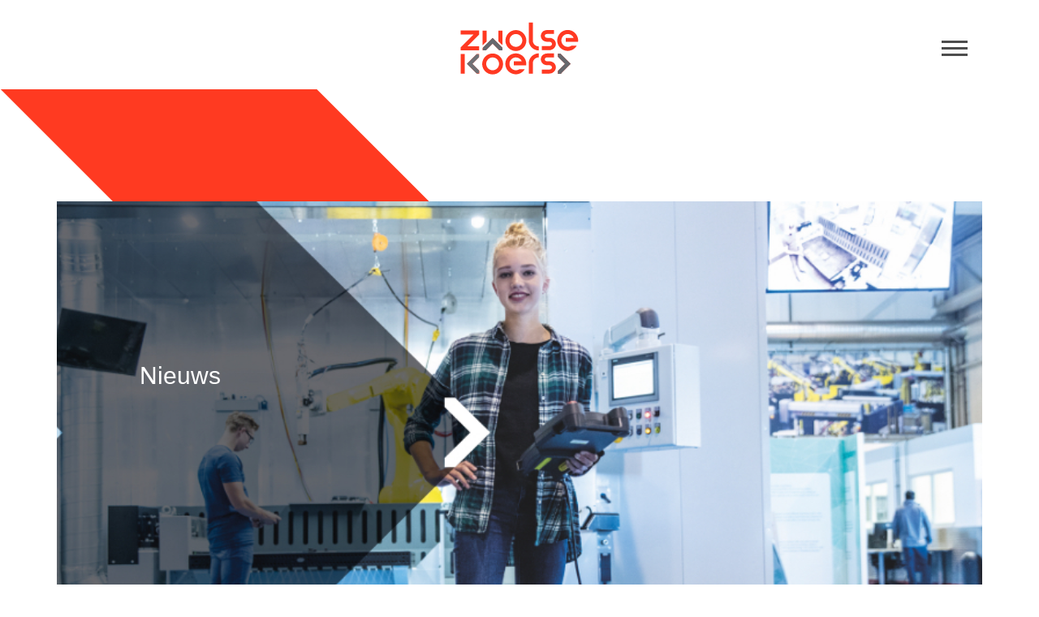

--- FILE ---
content_type: text/html; charset=UTF-8
request_url: https://zwolsekoers.nl/author/marieke/
body_size: 7364
content:
<!DOCTYPE html>
<!--[if IE 7 ]><html class="no-js ie ie7" lang="nl"><![endif]-->
<!--[if IE 8 ]><html class="no-js ie ie8" lang="nl"><![endif]-->
<!--[if IE 9 ]><html class="no-js ie ie9" lang="nl"><![endif]-->
<!--[if gt IE 9]><html class="no-js ie" lang="nl"><![endif]-->
<!--[if !IE]><!-->
<html class="no-js" lang="nl-NL">
<!--<![endif]-->
<head>
<meta http-equiv="X-UA-Compatible" content="IE=edge" />
<meta charset="UTF-8">
<meta name="viewport" content="width=device-width, initial-scale=1.0">
<title>Marieke Buimer | </title>
<link rel="profile" href="http://gmpg.org/xfn/11">
<link rel="pingback" href="https://zwolsekoers.nl/xmlrpc.php">
<link href="https://unpkg.com/aos@2.3.1/dist/aos.css" rel="stylesheet">
<script src="https://unpkg.com/aos@2.3.1/dist/aos.js"></script>
<meta name='robots' content='max-image-preview:large' />
<link rel="alternate" type="application/rss+xml" title="Zwolse Koers &raquo; berichten door Marieke Buimer feed" href="https://zwolsekoers.nl/author/marieke/feed/" />
<style id='wp-img-auto-sizes-contain-inline-css' type='text/css'>
img:is([sizes=auto i],[sizes^="auto," i]){contain-intrinsic-size:3000px 1500px}
/*# sourceURL=wp-img-auto-sizes-contain-inline-css */
</style>
<style id='wp-emoji-styles-inline-css' type='text/css'>

	img.wp-smiley, img.emoji {
		display: inline !important;
		border: none !important;
		box-shadow: none !important;
		height: 1em !important;
		width: 1em !important;
		margin: 0 0.07em !important;
		vertical-align: -0.1em !important;
		background: none !important;
		padding: 0 !important;
	}
/*# sourceURL=wp-emoji-styles-inline-css */
</style>
<style id='wp-block-library-inline-css' type='text/css'>
:root{--wp-block-synced-color:#7a00df;--wp-block-synced-color--rgb:122,0,223;--wp-bound-block-color:var(--wp-block-synced-color);--wp-editor-canvas-background:#ddd;--wp-admin-theme-color:#007cba;--wp-admin-theme-color--rgb:0,124,186;--wp-admin-theme-color-darker-10:#006ba1;--wp-admin-theme-color-darker-10--rgb:0,107,160.5;--wp-admin-theme-color-darker-20:#005a87;--wp-admin-theme-color-darker-20--rgb:0,90,135;--wp-admin-border-width-focus:2px}@media (min-resolution:192dpi){:root{--wp-admin-border-width-focus:1.5px}}.wp-element-button{cursor:pointer}:root .has-very-light-gray-background-color{background-color:#eee}:root .has-very-dark-gray-background-color{background-color:#313131}:root .has-very-light-gray-color{color:#eee}:root .has-very-dark-gray-color{color:#313131}:root .has-vivid-green-cyan-to-vivid-cyan-blue-gradient-background{background:linear-gradient(135deg,#00d084,#0693e3)}:root .has-purple-crush-gradient-background{background:linear-gradient(135deg,#34e2e4,#4721fb 50%,#ab1dfe)}:root .has-hazy-dawn-gradient-background{background:linear-gradient(135deg,#faaca8,#dad0ec)}:root .has-subdued-olive-gradient-background{background:linear-gradient(135deg,#fafae1,#67a671)}:root .has-atomic-cream-gradient-background{background:linear-gradient(135deg,#fdd79a,#004a59)}:root .has-nightshade-gradient-background{background:linear-gradient(135deg,#330968,#31cdcf)}:root .has-midnight-gradient-background{background:linear-gradient(135deg,#020381,#2874fc)}:root{--wp--preset--font-size--normal:16px;--wp--preset--font-size--huge:42px}.has-regular-font-size{font-size:1em}.has-larger-font-size{font-size:2.625em}.has-normal-font-size{font-size:var(--wp--preset--font-size--normal)}.has-huge-font-size{font-size:var(--wp--preset--font-size--huge)}.has-text-align-center{text-align:center}.has-text-align-left{text-align:left}.has-text-align-right{text-align:right}.has-fit-text{white-space:nowrap!important}#end-resizable-editor-section{display:none}.aligncenter{clear:both}.items-justified-left{justify-content:flex-start}.items-justified-center{justify-content:center}.items-justified-right{justify-content:flex-end}.items-justified-space-between{justify-content:space-between}.screen-reader-text{border:0;clip-path:inset(50%);height:1px;margin:-1px;overflow:hidden;padding:0;position:absolute;width:1px;word-wrap:normal!important}.screen-reader-text:focus{background-color:#ddd;clip-path:none;color:#444;display:block;font-size:1em;height:auto;left:5px;line-height:normal;padding:15px 23px 14px;text-decoration:none;top:5px;width:auto;z-index:100000}html :where(.has-border-color){border-style:solid}html :where([style*=border-top-color]){border-top-style:solid}html :where([style*=border-right-color]){border-right-style:solid}html :where([style*=border-bottom-color]){border-bottom-style:solid}html :where([style*=border-left-color]){border-left-style:solid}html :where([style*=border-width]){border-style:solid}html :where([style*=border-top-width]){border-top-style:solid}html :where([style*=border-right-width]){border-right-style:solid}html :where([style*=border-bottom-width]){border-bottom-style:solid}html :where([style*=border-left-width]){border-left-style:solid}html :where(img[class*=wp-image-]){height:auto;max-width:100%}:where(figure){margin:0 0 1em}html :where(.is-position-sticky){--wp-admin--admin-bar--position-offset:var(--wp-admin--admin-bar--height,0px)}@media screen and (max-width:600px){html :where(.is-position-sticky){--wp-admin--admin-bar--position-offset:0px}}

/*# sourceURL=wp-block-library-inline-css */
</style><style id='wp-block-paragraph-inline-css' type='text/css'>
.is-small-text{font-size:.875em}.is-regular-text{font-size:1em}.is-large-text{font-size:2.25em}.is-larger-text{font-size:3em}.has-drop-cap:not(:focus):first-letter{float:left;font-size:8.4em;font-style:normal;font-weight:100;line-height:.68;margin:.05em .1em 0 0;text-transform:uppercase}body.rtl .has-drop-cap:not(:focus):first-letter{float:none;margin-left:.1em}p.has-drop-cap.has-background{overflow:hidden}:root :where(p.has-background){padding:1.25em 2.375em}:where(p.has-text-color:not(.has-link-color)) a{color:inherit}p.has-text-align-left[style*="writing-mode:vertical-lr"],p.has-text-align-right[style*="writing-mode:vertical-rl"]{rotate:180deg}
/*# sourceURL=https://zwolsekoers.nl/wp-includes/blocks/paragraph/style.min.css */
</style>
<style id='global-styles-inline-css' type='text/css'>
:root{--wp--preset--aspect-ratio--square: 1;--wp--preset--aspect-ratio--4-3: 4/3;--wp--preset--aspect-ratio--3-4: 3/4;--wp--preset--aspect-ratio--3-2: 3/2;--wp--preset--aspect-ratio--2-3: 2/3;--wp--preset--aspect-ratio--16-9: 16/9;--wp--preset--aspect-ratio--9-16: 9/16;--wp--preset--color--black: #000000;--wp--preset--color--cyan-bluish-gray: #abb8c3;--wp--preset--color--white: #ffffff;--wp--preset--color--pale-pink: #f78da7;--wp--preset--color--vivid-red: #cf2e2e;--wp--preset--color--luminous-vivid-orange: #ff6900;--wp--preset--color--luminous-vivid-amber: #fcb900;--wp--preset--color--light-green-cyan: #7bdcb5;--wp--preset--color--vivid-green-cyan: #00d084;--wp--preset--color--pale-cyan-blue: #8ed1fc;--wp--preset--color--vivid-cyan-blue: #0693e3;--wp--preset--color--vivid-purple: #9b51e0;--wp--preset--gradient--vivid-cyan-blue-to-vivid-purple: linear-gradient(135deg,rgb(6,147,227) 0%,rgb(155,81,224) 100%);--wp--preset--gradient--light-green-cyan-to-vivid-green-cyan: linear-gradient(135deg,rgb(122,220,180) 0%,rgb(0,208,130) 100%);--wp--preset--gradient--luminous-vivid-amber-to-luminous-vivid-orange: linear-gradient(135deg,rgb(252,185,0) 0%,rgb(255,105,0) 100%);--wp--preset--gradient--luminous-vivid-orange-to-vivid-red: linear-gradient(135deg,rgb(255,105,0) 0%,rgb(207,46,46) 100%);--wp--preset--gradient--very-light-gray-to-cyan-bluish-gray: linear-gradient(135deg,rgb(238,238,238) 0%,rgb(169,184,195) 100%);--wp--preset--gradient--cool-to-warm-spectrum: linear-gradient(135deg,rgb(74,234,220) 0%,rgb(151,120,209) 20%,rgb(207,42,186) 40%,rgb(238,44,130) 60%,rgb(251,105,98) 80%,rgb(254,248,76) 100%);--wp--preset--gradient--blush-light-purple: linear-gradient(135deg,rgb(255,206,236) 0%,rgb(152,150,240) 100%);--wp--preset--gradient--blush-bordeaux: linear-gradient(135deg,rgb(254,205,165) 0%,rgb(254,45,45) 50%,rgb(107,0,62) 100%);--wp--preset--gradient--luminous-dusk: linear-gradient(135deg,rgb(255,203,112) 0%,rgb(199,81,192) 50%,rgb(65,88,208) 100%);--wp--preset--gradient--pale-ocean: linear-gradient(135deg,rgb(255,245,203) 0%,rgb(182,227,212) 50%,rgb(51,167,181) 100%);--wp--preset--gradient--electric-grass: linear-gradient(135deg,rgb(202,248,128) 0%,rgb(113,206,126) 100%);--wp--preset--gradient--midnight: linear-gradient(135deg,rgb(2,3,129) 0%,rgb(40,116,252) 100%);--wp--preset--font-size--small: 13px;--wp--preset--font-size--medium: 20px;--wp--preset--font-size--large: 36px;--wp--preset--font-size--x-large: 42px;--wp--preset--spacing--20: 0.44rem;--wp--preset--spacing--30: 0.67rem;--wp--preset--spacing--40: 1rem;--wp--preset--spacing--50: 1.5rem;--wp--preset--spacing--60: 2.25rem;--wp--preset--spacing--70: 3.38rem;--wp--preset--spacing--80: 5.06rem;--wp--preset--shadow--natural: 6px 6px 9px rgba(0, 0, 0, 0.2);--wp--preset--shadow--deep: 12px 12px 50px rgba(0, 0, 0, 0.4);--wp--preset--shadow--sharp: 6px 6px 0px rgba(0, 0, 0, 0.2);--wp--preset--shadow--outlined: 6px 6px 0px -3px rgb(255, 255, 255), 6px 6px rgb(0, 0, 0);--wp--preset--shadow--crisp: 6px 6px 0px rgb(0, 0, 0);}:where(.is-layout-flex){gap: 0.5em;}:where(.is-layout-grid){gap: 0.5em;}body .is-layout-flex{display: flex;}.is-layout-flex{flex-wrap: wrap;align-items: center;}.is-layout-flex > :is(*, div){margin: 0;}body .is-layout-grid{display: grid;}.is-layout-grid > :is(*, div){margin: 0;}:where(.wp-block-columns.is-layout-flex){gap: 2em;}:where(.wp-block-columns.is-layout-grid){gap: 2em;}:where(.wp-block-post-template.is-layout-flex){gap: 1.25em;}:where(.wp-block-post-template.is-layout-grid){gap: 1.25em;}.has-black-color{color: var(--wp--preset--color--black) !important;}.has-cyan-bluish-gray-color{color: var(--wp--preset--color--cyan-bluish-gray) !important;}.has-white-color{color: var(--wp--preset--color--white) !important;}.has-pale-pink-color{color: var(--wp--preset--color--pale-pink) !important;}.has-vivid-red-color{color: var(--wp--preset--color--vivid-red) !important;}.has-luminous-vivid-orange-color{color: var(--wp--preset--color--luminous-vivid-orange) !important;}.has-luminous-vivid-amber-color{color: var(--wp--preset--color--luminous-vivid-amber) !important;}.has-light-green-cyan-color{color: var(--wp--preset--color--light-green-cyan) !important;}.has-vivid-green-cyan-color{color: var(--wp--preset--color--vivid-green-cyan) !important;}.has-pale-cyan-blue-color{color: var(--wp--preset--color--pale-cyan-blue) !important;}.has-vivid-cyan-blue-color{color: var(--wp--preset--color--vivid-cyan-blue) !important;}.has-vivid-purple-color{color: var(--wp--preset--color--vivid-purple) !important;}.has-black-background-color{background-color: var(--wp--preset--color--black) !important;}.has-cyan-bluish-gray-background-color{background-color: var(--wp--preset--color--cyan-bluish-gray) !important;}.has-white-background-color{background-color: var(--wp--preset--color--white) !important;}.has-pale-pink-background-color{background-color: var(--wp--preset--color--pale-pink) !important;}.has-vivid-red-background-color{background-color: var(--wp--preset--color--vivid-red) !important;}.has-luminous-vivid-orange-background-color{background-color: var(--wp--preset--color--luminous-vivid-orange) !important;}.has-luminous-vivid-amber-background-color{background-color: var(--wp--preset--color--luminous-vivid-amber) !important;}.has-light-green-cyan-background-color{background-color: var(--wp--preset--color--light-green-cyan) !important;}.has-vivid-green-cyan-background-color{background-color: var(--wp--preset--color--vivid-green-cyan) !important;}.has-pale-cyan-blue-background-color{background-color: var(--wp--preset--color--pale-cyan-blue) !important;}.has-vivid-cyan-blue-background-color{background-color: var(--wp--preset--color--vivid-cyan-blue) !important;}.has-vivid-purple-background-color{background-color: var(--wp--preset--color--vivid-purple) !important;}.has-black-border-color{border-color: var(--wp--preset--color--black) !important;}.has-cyan-bluish-gray-border-color{border-color: var(--wp--preset--color--cyan-bluish-gray) !important;}.has-white-border-color{border-color: var(--wp--preset--color--white) !important;}.has-pale-pink-border-color{border-color: var(--wp--preset--color--pale-pink) !important;}.has-vivid-red-border-color{border-color: var(--wp--preset--color--vivid-red) !important;}.has-luminous-vivid-orange-border-color{border-color: var(--wp--preset--color--luminous-vivid-orange) !important;}.has-luminous-vivid-amber-border-color{border-color: var(--wp--preset--color--luminous-vivid-amber) !important;}.has-light-green-cyan-border-color{border-color: var(--wp--preset--color--light-green-cyan) !important;}.has-vivid-green-cyan-border-color{border-color: var(--wp--preset--color--vivid-green-cyan) !important;}.has-pale-cyan-blue-border-color{border-color: var(--wp--preset--color--pale-cyan-blue) !important;}.has-vivid-cyan-blue-border-color{border-color: var(--wp--preset--color--vivid-cyan-blue) !important;}.has-vivid-purple-border-color{border-color: var(--wp--preset--color--vivid-purple) !important;}.has-vivid-cyan-blue-to-vivid-purple-gradient-background{background: var(--wp--preset--gradient--vivid-cyan-blue-to-vivid-purple) !important;}.has-light-green-cyan-to-vivid-green-cyan-gradient-background{background: var(--wp--preset--gradient--light-green-cyan-to-vivid-green-cyan) !important;}.has-luminous-vivid-amber-to-luminous-vivid-orange-gradient-background{background: var(--wp--preset--gradient--luminous-vivid-amber-to-luminous-vivid-orange) !important;}.has-luminous-vivid-orange-to-vivid-red-gradient-background{background: var(--wp--preset--gradient--luminous-vivid-orange-to-vivid-red) !important;}.has-very-light-gray-to-cyan-bluish-gray-gradient-background{background: var(--wp--preset--gradient--very-light-gray-to-cyan-bluish-gray) !important;}.has-cool-to-warm-spectrum-gradient-background{background: var(--wp--preset--gradient--cool-to-warm-spectrum) !important;}.has-blush-light-purple-gradient-background{background: var(--wp--preset--gradient--blush-light-purple) !important;}.has-blush-bordeaux-gradient-background{background: var(--wp--preset--gradient--blush-bordeaux) !important;}.has-luminous-dusk-gradient-background{background: var(--wp--preset--gradient--luminous-dusk) !important;}.has-pale-ocean-gradient-background{background: var(--wp--preset--gradient--pale-ocean) !important;}.has-electric-grass-gradient-background{background: var(--wp--preset--gradient--electric-grass) !important;}.has-midnight-gradient-background{background: var(--wp--preset--gradient--midnight) !important;}.has-small-font-size{font-size: var(--wp--preset--font-size--small) !important;}.has-medium-font-size{font-size: var(--wp--preset--font-size--medium) !important;}.has-large-font-size{font-size: var(--wp--preset--font-size--large) !important;}.has-x-large-font-size{font-size: var(--wp--preset--font-size--x-large) !important;}
/*# sourceURL=global-styles-inline-css */
</style>

<style id='classic-theme-styles-inline-css' type='text/css'>
/*! This file is auto-generated */
.wp-block-button__link{color:#fff;background-color:#32373c;border-radius:9999px;box-shadow:none;text-decoration:none;padding:calc(.667em + 2px) calc(1.333em + 2px);font-size:1.125em}.wp-block-file__button{background:#32373c;color:#fff;text-decoration:none}
/*# sourceURL=/wp-includes/css/classic-themes.min.css */
</style>
<link rel='stylesheet' id='main-css' href='https://zwolsekoers.nl/wp-content/themes/zwolsekoers/assets/css/main.css?ver=6.9' type='text/css' media='all' />
<link rel="https://api.w.org/" href="https://zwolsekoers.nl/wp-json/" /><link rel="alternate" title="JSON" type="application/json" href="https://zwolsekoers.nl/wp-json/wp/v2/users/6" /><link rel="EditURI" type="application/rsd+xml" title="RSD" href="https://zwolsekoers.nl/xmlrpc.php?rsd" />
<link rel='stylesheet' id='googleFonts-css' href='//fonts.googleapis.com/css?family=Open+Sans%3A400%2C400i%2C700%2C700i&#038;ver=6.9' type='text/css' media='all' />
</head>

<body class="archive author author-marieke author-6 wp-theme-zwolsekoers">

<nav id="myHeader" class="site-navigation">
        <div class="header-inner">
            <div class="site-branding site-branding col-md-2 col-md-offset-5">
                <a href="https://zwolsekoers.nl">
                    <div class="logo"></div>
                </a>
            </div>
            <div id="hamburger">
                <div class="button_container" id="toggle"><span class="top"></span><span class="middle"></span><span class="bottom"></span></div>
                <div class="overlay" id="overlay">

                    <div class="programmalijn-menu">
                                                    <span>Speerpunt A</span>
                            <a href="https://zwolsekoers.nl/speerpunt-a/">
                                Zicht op de (regionale) arbeidsmarkt en de Zwolse studenten                            </a>
                        
                                                    <span>Speerpunt B</span>
                            <a href="https://zwolsekoers.nl/speerpunt-b/">
                                Experimenteren met vernieuwend onderwijs (Onderwijsontwikkeling)                            </a>                      
                        
                                                    <span>Speerpunt C</span>
                            <a href="https://zwolsekoers.nl/speerpunt-c/">
                                Samenwerking in de regio (Zwols ecosysteem)                            </a>                        
                                            </div>

                    <div class="menu-hoofdmenu-container"><ul id="menu-hoofdmenu" class="main-nav"><li id="menu-item-222" class="menu-item menu-item-type-post_type menu-item-object-page menu-item-home menu-item-222"><a href="https://zwolsekoers.nl/">Home</a></li>
<li id="menu-item-229" class="menu-item menu-item-type-post_type menu-item-object-page menu-item-229"><a href="https://zwolsekoers.nl/visie/">Visie</a></li>
<li id="menu-item-225" class="menu-item menu-item-type-post_type menu-item-object-page menu-item-225"><a href="https://zwolsekoers.nl/speerpunt/">Speerpunten</a></li>
<li id="menu-item-252" class="menu-item menu-item-type-post_type menu-item-object-page current_page_parent menu-item-252"><a href="https://zwolsekoers.nl/nieuws/">Nieuws</a></li>
<li id="menu-item-224" class="menu-item menu-item-type-post_type menu-item-object-page menu-item-224"><a href="https://zwolsekoers.nl/over-ons/">Over ons</a></li>
</ul></div>	
                    <div class="header-outer">
                        <div class="header-inner">
                            <div class="site-branding col-md-2 col-md-offset-5">
                                <a href="https://zwolsekoers.nl">
                                    <div class="logo"></div>
                                </a>
                            </div>
                        </div>      
                    </div>
                </div>
            </div>
        </div>
</nav><!-- .site-navigation -->





<div class="frontpage">
	<div class="container">
		<div class="row">
			<div id="subheader" class="main-content-inner col-md-12 text-center col-sm-12">
                     
                    <div class="welcome" style="background-image: url('https://zwolsekoers.nl/wp-content/uploads/2021/03/Banner_Nieuws.jpg')">
                        
						<div class="welcome-image col-md-4 col-md-offset-1 col-sm-12">
                                <h1>Nieuws</h1>
						</div>
					</div>
                    
				</div>
			</div>
		</div>
	</div>
</div>

<div class="news">
    <div class="container">
        <div class="row">

        <div class="col-md-2 title">
            <h3>Nieuws</h3>
                        
            <img src="https://zwolsekoers.nl/wp-content/themes/zwolsekoers/assets/img/note.png" alt="news">
        </div>
                    <div class="col-md-9 article-list">
                    
                                             
                           <article>
                                <div class="row">
                                
                                    <div class="col-md-2 col-md-offset-1 date">
                                
                                                                                
                                        
                                    </div>
                                    <div class="col-md-9">
                                
                                        <h2>
                                            <a href="https://zwolsekoers.nl/zwolse-koers-aan-de-slag-met-arbeidsmarktdata/">
                                            Zwolse Koers: aan de slag met arbeidsmarktdata                                            </a>
                                        </h2>
                                                                        
                                        <p>Ben jij betrokken bij het ontwerpen en vernieuwen van economisch onderwijs en ben je op zoek naar arbeidsmarktdata als input voor de gesprekken die je daarover voert? Dan is het volgende initiatief van de Zwolse Koers wellicht interessant voor je. Binnen de datalijn van de Zwolse Koers* is het afgelopen studiejaar hard gewerkt aan het&#8230;</p>
                                        
                                        <a class="read-more" href="https://zwolsekoers.nl/zwolse-koers-aan-de-slag-met-arbeidsmarktdata/"> Lees meer </a>
                                    </div>
                                </div>
                            </article>
            		                         
                           <article>
                                <div class="row">
                                
                                    <div class="col-md-2 col-md-offset-1 date">
                                
                                                                                
                                        
                                    </div>
                                    <div class="col-md-9">
                                
                                        <h2>
                                            <a href="https://zwolsekoers.nl/eerste-pilot-zwolse-koers-van-start/">
                                            Eerste pilot Zwolse Koers van start!                                            </a>
                                        </h2>
                                                                        
                                        <p>Woensdag 7 september jongstleden is de eerste pilot van de Zwolse Koers* van start gegaan. Een groep van ruim 20 mbo niveau 4 studenten afkomstig van Landstede MBO, mbo Menso Alting en Deltion College startte met het volgen van hun module bij Hogeschool Windesheim.</p>
                                        
                                        <a class="read-more" href="https://zwolsekoers.nl/eerste-pilot-zwolse-koers-van-start/"> Lees meer </a>
                                    </div>
                                </div>
                            </article>
            		    		

		
			            		
                    </div>
        </div>
    </div>

</div>



<div id="newsletter">
	<div class="container">
		<div class="row">
			<div class="content">
				<div class="newsletter-inner">
						<div class="newsletter-title col-md-3 col-md-offset-2">
                            <h5></h5>
						</div>
						<div class="newsletter-button col-md-4 col-md-offset-1">
                        <h5>Meepraten, meedenken? Neem contact op met een van de regiegroepleden</h5>
                            <a href="https://zwolsekoers.nl/over-ons">Lees meer</a>
						</div>
				</div>
			</div>
		</div>
	</div>
</div>
<div id="participants">
	<div class="container">
		<div class="row">
			<div class="content col-md-8 col-md-offset-2">
							</div>
		</div>
	</div>
</div>




<footer id="footer" class="site-footer">
	<div class="container">
		<div class="row">
			<div class="site-footer-inner sidebar">
				<div class="col-md-2 col-sm-6">
					<div class="logo"></div>
				</div>
                <div class="col-md-2 col-sm-6">
					<div class="widget widget_nav_menu"><div class="menu-footermenu-1-container"><ul id="menu-footermenu-1" class="menu"><li id="menu-item-218" class="menu-item menu-item-type-post_type menu-item-object-page menu-item-218"><a href="https://zwolsekoers.nl/speerpunt-a/">Speerpunt A <br> Zicht op de (regionale) arbeidsmarkt en de Zwolse studenten</a></li>
</ul></div></div>				</div>
				<div class="col-md-2 col-sm-6">
					<div class="widget widget_nav_menu"><div class="menu-footermenu-2-container"><ul id="menu-footermenu-2" class="menu"><li id="menu-item-523" class="menu-item menu-item-type-post_type menu-item-object-page menu-item-523"><a href="https://zwolsekoers.nl/speerpunt-b/">Speerpunt B</a></li>
</ul></div></div>				</div>
				<div class="col-md-2 col-sm-6">
					<div class="widget widget_nav_menu"><div class="menu-footermenu-3-container"><ul id="menu-footermenu-3" class="menu"><li id="menu-item-220" class="menu-item menu-item-type-post_type menu-item-object-page menu-item-220"><a href="https://zwolsekoers.nl/speerpunt-c/">Speerpunt C <br> Samenwerking in de regio (Zwols ecosysteem)</a></li>
</ul></div></div>				</div>
				<div class="col-md-2 col-sm-6">
					<div class="widget widget_nav_menu"><div class="menu-footermu-4-container"><ul id="menu-footermu-4" class="menu"><li id="menu-item-221" class="menu-item menu-item-type-post_type menu-item-object-page menu-item-221"><a href="https://zwolsekoers.nl/visie/">Visie</a></li>
<li id="menu-item-251" class="menu-item menu-item-type-post_type menu-item-object-page current_page_parent menu-item-251"><a href="https://zwolsekoers.nl/nieuws/">Actueel</a></li>
</ul></div></div>				</div>
                
			</div>

			<div class="colophon">
				<div class="site-info col-md-6">
					<!-- <p>Copyright &copy; 2026 - Zwolse Koers </p> -->
				</div>

				<nav id="footernav" class="footernav col-md-6">
									</nav>
			</div>
		</div><!-- close .row -->
	</div><!-- close .container -->
</footer><!-- close #colophon -->


<script type="speculationrules">
{"prefetch":[{"source":"document","where":{"and":[{"href_matches":"/*"},{"not":{"href_matches":["/wp-*.php","/wp-admin/*","/wp-content/uploads/*","/wp-content/*","/wp-content/plugins/*","/wp-content/themes/zwolsekoers/*","/*\\?(.+)"]}},{"not":{"selector_matches":"a[rel~=\"nofollow\"]"}},{"not":{"selector_matches":".no-prefetch, .no-prefetch a"}}]},"eagerness":"conservative"}]}
</script>
<script type="text/javascript" src="https://zwolsekoers.nl/wp-includes/js/jquery/jquery.min.js?ver=3.7.1" id="jquery-core-js"></script>
<script type="text/javascript" src="https://zwolsekoers.nl/wp-includes/js/jquery/jquery-migrate.min.js?ver=3.4.1" id="jquery-migrate-js"></script>
<script type="text/javascript" src="https://zwolsekoers.nl/wp-content/themes/zwolsekoers/assets/js/all.js" id="rby-js-js"></script>
<script id="wp-emoji-settings" type="application/json">
{"baseUrl":"https://s.w.org/images/core/emoji/17.0.2/72x72/","ext":".png","svgUrl":"https://s.w.org/images/core/emoji/17.0.2/svg/","svgExt":".svg","source":{"concatemoji":"https://zwolsekoers.nl/wp-includes/js/wp-emoji-release.min.js?ver=6.9"}}
</script>
<script type="module">
/* <![CDATA[ */
/*! This file is auto-generated */
const a=JSON.parse(document.getElementById("wp-emoji-settings").textContent),o=(window._wpemojiSettings=a,"wpEmojiSettingsSupports"),s=["flag","emoji"];function i(e){try{var t={supportTests:e,timestamp:(new Date).valueOf()};sessionStorage.setItem(o,JSON.stringify(t))}catch(e){}}function c(e,t,n){e.clearRect(0,0,e.canvas.width,e.canvas.height),e.fillText(t,0,0);t=new Uint32Array(e.getImageData(0,0,e.canvas.width,e.canvas.height).data);e.clearRect(0,0,e.canvas.width,e.canvas.height),e.fillText(n,0,0);const a=new Uint32Array(e.getImageData(0,0,e.canvas.width,e.canvas.height).data);return t.every((e,t)=>e===a[t])}function p(e,t){e.clearRect(0,0,e.canvas.width,e.canvas.height),e.fillText(t,0,0);var n=e.getImageData(16,16,1,1);for(let e=0;e<n.data.length;e++)if(0!==n.data[e])return!1;return!0}function u(e,t,n,a){switch(t){case"flag":return n(e,"\ud83c\udff3\ufe0f\u200d\u26a7\ufe0f","\ud83c\udff3\ufe0f\u200b\u26a7\ufe0f")?!1:!n(e,"\ud83c\udde8\ud83c\uddf6","\ud83c\udde8\u200b\ud83c\uddf6")&&!n(e,"\ud83c\udff4\udb40\udc67\udb40\udc62\udb40\udc65\udb40\udc6e\udb40\udc67\udb40\udc7f","\ud83c\udff4\u200b\udb40\udc67\u200b\udb40\udc62\u200b\udb40\udc65\u200b\udb40\udc6e\u200b\udb40\udc67\u200b\udb40\udc7f");case"emoji":return!a(e,"\ud83e\u1fac8")}return!1}function f(e,t,n,a){let r;const o=(r="undefined"!=typeof WorkerGlobalScope&&self instanceof WorkerGlobalScope?new OffscreenCanvas(300,150):document.createElement("canvas")).getContext("2d",{willReadFrequently:!0}),s=(o.textBaseline="top",o.font="600 32px Arial",{});return e.forEach(e=>{s[e]=t(o,e,n,a)}),s}function r(e){var t=document.createElement("script");t.src=e,t.defer=!0,document.head.appendChild(t)}a.supports={everything:!0,everythingExceptFlag:!0},new Promise(t=>{let n=function(){try{var e=JSON.parse(sessionStorage.getItem(o));if("object"==typeof e&&"number"==typeof e.timestamp&&(new Date).valueOf()<e.timestamp+604800&&"object"==typeof e.supportTests)return e.supportTests}catch(e){}return null}();if(!n){if("undefined"!=typeof Worker&&"undefined"!=typeof OffscreenCanvas&&"undefined"!=typeof URL&&URL.createObjectURL&&"undefined"!=typeof Blob)try{var e="postMessage("+f.toString()+"("+[JSON.stringify(s),u.toString(),c.toString(),p.toString()].join(",")+"));",a=new Blob([e],{type:"text/javascript"});const r=new Worker(URL.createObjectURL(a),{name:"wpTestEmojiSupports"});return void(r.onmessage=e=>{i(n=e.data),r.terminate(),t(n)})}catch(e){}i(n=f(s,u,c,p))}t(n)}).then(e=>{for(const n in e)a.supports[n]=e[n],a.supports.everything=a.supports.everything&&a.supports[n],"flag"!==n&&(a.supports.everythingExceptFlag=a.supports.everythingExceptFlag&&a.supports[n]);var t;a.supports.everythingExceptFlag=a.supports.everythingExceptFlag&&!a.supports.flag,a.supports.everything||((t=a.source||{}).concatemoji?r(t.concatemoji):t.wpemoji&&t.twemoji&&(r(t.twemoji),r(t.wpemoji)))});
//# sourceURL=https://zwolsekoers.nl/wp-includes/js/wp-emoji-loader.min.js
/* ]]> */
</script>

	<!--[if IE 6]>
		<div class="ie6">
			<p>Je maakt gebruik van een oude versie van Internet Explorer. Voor de beste ervaring op deze website raden we je aan (gratis) een modernere browser te gebruiken.			<ul>
				<li><a href="http://www.mozilla.com/" rel="nofollow external">Firefox</a></li>
				<li><a href="http://www.google.com/chrome/" rel="nofollow external">Google Chrome</a></li>
				<li><a href="http://www.apple.com/safari/" rel="nofollow external">Safari</a></li>
				<li><a href="http://www.microsoft.com/windows/internet-explorer/" rel="nofollow external">Internet Explorer</a></li>
			</ul>
		</div>
	<![endif]-->
</body>
</html>

--- FILE ---
content_type: text/css
request_url: https://zwolsekoers.nl/wp-content/themes/zwolsekoers/assets/css/main.css?ver=6.9
body_size: 13029
content:
html{font-family:sans-serif;-ms-text-size-adjust:100%;-webkit-text-size-adjust:100%}body{margin:0}article,aside,details,figcaption,figure,footer,header,hgroup,main,menu,nav,section,summary{display:block}audio,canvas,progress,video{display:inline-block;vertical-align:baseline}audio:not([controls]){display:none;height:0}[hidden],template{display:none}a{background-color:transparent}a:active,a:hover{outline:0}abbr[title]{border-bottom:1px dotted}b,strong{font-weight:bold}dfn{font-style:italic}h1{font-size:2em;margin:0.67em 0}mark{background:#ff0;color:#000}small{font-size:80%}sub,sup{font-size:75%;line-height:0;position:relative;vertical-align:baseline}sup{top:-0.5em}sub{bottom:-0.25em}img{border:0}svg:not(:root){overflow:hidden}figure{margin:1em 40px}hr{box-sizing:content-box;height:0}pre{overflow:auto}code,kbd,pre,samp{font-family:monospace, monospace;font-size:1em}button,input,optgroup,select,textarea{color:inherit;font:inherit;margin:0}button{overflow:visible}button,select{text-transform:none}button,html input[type="button"],input[type="reset"],input[type="submit"]{-webkit-appearance:button;cursor:pointer}button[disabled],html input[disabled]{cursor:default}button::-moz-focus-inner,input::-moz-focus-inner{border:0;padding:0}input{line-height:normal}input[type="checkbox"],input[type="radio"]{box-sizing:border-box;padding:0}input[type="number"]::-webkit-inner-spin-button,input[type="number"]::-webkit-outer-spin-button{height:auto}input[type="search"]{-webkit-appearance:textfield;box-sizing:content-box}input[type="search"]::-webkit-search-cancel-button,input[type="search"]::-webkit-search-decoration{-webkit-appearance:none}fieldset{border:1px solid #c0c0c0;margin:0 2px;padding:0.35em 0.625em 0.75em}legend{border:0;padding:0}textarea{overflow:auto}optgroup{font-weight:bold}table{border-collapse:collapse;border-spacing:0}td,th{padding:0}*{box-sizing:border-box}*:before,*:after{box-sizing:border-box}html{font-size:10px;-webkit-tap-highlight-color:rgba(0,0,0,0)}body{font-family:"Helvetica Neue",Helvetica,Arial,sans-serif;font-size:14px;line-height:1.42857143;color:#333;background-color:#fff}input,button,select,textarea{font-family:inherit;font-size:inherit;line-height:inherit}a{color:#337ab7;text-decoration:none}a:hover,a:focus{color:#23527c;text-decoration:underline}a:focus{outline:5px auto -webkit-focus-ring-color;outline-offset:-2px}figure{margin:0}img{vertical-align:middle}.img-responsive{display:block;max-width:100%;height:auto}.img-rounded{border-radius:6px}.img-thumbnail{padding:4px;line-height:1.42857143;background-color:#fff;border:1px solid #ddd;border-radius:4px;transition:all .2s ease-in-out;display:inline-block;max-width:100%;height:auto}.img-circle{border-radius:50%}hr{margin-top:20px;margin-bottom:20px;border:0;border-top:1px solid #eee}.sr-only{position:absolute;width:1px;height:1px;margin:-1px;padding:0;overflow:hidden;clip:rect(0, 0, 0, 0);border:0}.sr-only-focusable:active,.sr-only-focusable:focus{position:static;width:auto;height:auto;margin:0;overflow:visible;clip:auto}[role="button"]{cursor:pointer}.container{margin-right:auto;margin-left:auto;padding-left:15px;padding-right:15px}@media (min-width: 768px){.container{width:750px}}@media (min-width: 992px){.container{width:970px}}@media (min-width: 1200px){.container{width:1170px}}.container-fluid{margin-right:auto;margin-left:auto;padding-left:15px;padding-right:15px}.row{margin-left:-15px;margin-right:-15px}.col-xs-1,.col-sm-1,.col-md-1,.col-lg-1,.col-xs-2,.col-sm-2,.col-md-2,.col-lg-2,.col-xs-3,.col-sm-3,.col-md-3,.col-lg-3,.col-xs-4,.col-sm-4,.col-md-4,.col-lg-4,.col-xs-5,.col-sm-5,.col-md-5,.col-lg-5,.col-xs-6,.col-sm-6,.col-md-6,.col-lg-6,.col-xs-7,.col-sm-7,.col-md-7,.col-lg-7,.col-xs-8,.col-sm-8,.col-md-8,.col-lg-8,.col-xs-9,.col-sm-9,.col-md-9,.col-lg-9,.col-xs-10,.col-sm-10,.col-md-10,.col-lg-10,.col-xs-11,.col-sm-11,.col-md-11,.col-lg-11,.col-xs-12,.col-sm-12,.col-md-12,.col-lg-12{position:relative;min-height:1px;padding-left:15px;padding-right:15px}.col-xs-1,.col-xs-2,.col-xs-3,.col-xs-4,.col-xs-5,.col-xs-6,.col-xs-7,.col-xs-8,.col-xs-9,.col-xs-10,.col-xs-11,.col-xs-12{float:left}.col-xs-12{width:100%}.col-xs-11{width:91.66666667%}.col-xs-10{width:83.33333333%}.col-xs-9{width:75%}.col-xs-8{width:66.66666667%}.col-xs-7{width:58.33333333%}.col-xs-6{width:50%}.col-xs-5{width:41.66666667%}.col-xs-4{width:33.33333333%}.col-xs-3{width:25%}.col-xs-2{width:16.66666667%}.col-xs-1{width:8.33333333%}.col-xs-pull-12{right:100%}.col-xs-pull-11{right:91.66666667%}.col-xs-pull-10{right:83.33333333%}.col-xs-pull-9{right:75%}.col-xs-pull-8{right:66.66666667%}.col-xs-pull-7{right:58.33333333%}.col-xs-pull-6{right:50%}.col-xs-pull-5{right:41.66666667%}.col-xs-pull-4{right:33.33333333%}.col-xs-pull-3{right:25%}.col-xs-pull-2{right:16.66666667%}.col-xs-pull-1{right:8.33333333%}.col-xs-pull-0{right:auto}.col-xs-push-12{left:100%}.col-xs-push-11{left:91.66666667%}.col-xs-push-10{left:83.33333333%}.col-xs-push-9{left:75%}.col-xs-push-8{left:66.66666667%}.col-xs-push-7{left:58.33333333%}.col-xs-push-6{left:50%}.col-xs-push-5{left:41.66666667%}.col-xs-push-4{left:33.33333333%}.col-xs-push-3{left:25%}.col-xs-push-2{left:16.66666667%}.col-xs-push-1{left:8.33333333%}.col-xs-push-0{left:auto}.col-xs-offset-12{margin-left:100%}.col-xs-offset-11{margin-left:91.66666667%}.col-xs-offset-10{margin-left:83.33333333%}.col-xs-offset-9{margin-left:75%}.col-xs-offset-8{margin-left:66.66666667%}.col-xs-offset-7{margin-left:58.33333333%}.col-xs-offset-6{margin-left:50%}.col-xs-offset-5{margin-left:41.66666667%}.col-xs-offset-4{margin-left:33.33333333%}.col-xs-offset-3{margin-left:25%}.col-xs-offset-2{margin-left:16.66666667%}.col-xs-offset-1{margin-left:8.33333333%}.col-xs-offset-0{margin-left:0}@media (min-width: 768px){.col-sm-1,.col-sm-2,.col-sm-3,.col-sm-4,.col-sm-5,.col-sm-6,.col-sm-7,.col-sm-8,.col-sm-9,.col-sm-10,.col-sm-11,.col-sm-12{float:left}.col-sm-12{width:100%}.col-sm-11{width:91.66666667%}.col-sm-10{width:83.33333333%}.col-sm-9{width:75%}.col-sm-8{width:66.66666667%}.col-sm-7{width:58.33333333%}.col-sm-6{width:50%}.col-sm-5{width:41.66666667%}.col-sm-4{width:33.33333333%}.col-sm-3{width:25%}.col-sm-2{width:16.66666667%}.col-sm-1{width:8.33333333%}.col-sm-pull-12{right:100%}.col-sm-pull-11{right:91.66666667%}.col-sm-pull-10{right:83.33333333%}.col-sm-pull-9{right:75%}.col-sm-pull-8{right:66.66666667%}.col-sm-pull-7{right:58.33333333%}.col-sm-pull-6{right:50%}.col-sm-pull-5{right:41.66666667%}.col-sm-pull-4{right:33.33333333%}.col-sm-pull-3{right:25%}.col-sm-pull-2{right:16.66666667%}.col-sm-pull-1{right:8.33333333%}.col-sm-pull-0{right:auto}.col-sm-push-12{left:100%}.col-sm-push-11{left:91.66666667%}.col-sm-push-10{left:83.33333333%}.col-sm-push-9{left:75%}.col-sm-push-8{left:66.66666667%}.col-sm-push-7{left:58.33333333%}.col-sm-push-6{left:50%}.col-sm-push-5{left:41.66666667%}.col-sm-push-4{left:33.33333333%}.col-sm-push-3{left:25%}.col-sm-push-2{left:16.66666667%}.col-sm-push-1{left:8.33333333%}.col-sm-push-0{left:auto}.col-sm-offset-12{margin-left:100%}.col-sm-offset-11{margin-left:91.66666667%}.col-sm-offset-10{margin-left:83.33333333%}.col-sm-offset-9{margin-left:75%}.col-sm-offset-8{margin-left:66.66666667%}.col-sm-offset-7{margin-left:58.33333333%}.col-sm-offset-6{margin-left:50%}.col-sm-offset-5{margin-left:41.66666667%}.col-sm-offset-4{margin-left:33.33333333%}.col-sm-offset-3{margin-left:25%}.col-sm-offset-2{margin-left:16.66666667%}.col-sm-offset-1{margin-left:8.33333333%}.col-sm-offset-0{margin-left:0}}@media (min-width: 992px){.col-md-1,.col-md-2,.col-md-3,.col-md-4,.col-md-5,.col-md-6,.col-md-7,.col-md-8,.col-md-9,.col-md-10,.col-md-11,.col-md-12{float:left}.col-md-12{width:100%}.col-md-11{width:91.66666667%}.col-md-10{width:83.33333333%}.col-md-9{width:75%}.col-md-8{width:66.66666667%}.col-md-7{width:58.33333333%}.col-md-6{width:50%}.col-md-5{width:41.66666667%}.col-md-4{width:33.33333333%}.col-md-3{width:25%}.col-md-2{width:16.66666667%}.col-md-1{width:8.33333333%}.col-md-pull-12{right:100%}.col-md-pull-11{right:91.66666667%}.col-md-pull-10{right:83.33333333%}.col-md-pull-9{right:75%}.col-md-pull-8{right:66.66666667%}.col-md-pull-7{right:58.33333333%}.col-md-pull-6{right:50%}.col-md-pull-5{right:41.66666667%}.col-md-pull-4{right:33.33333333%}.col-md-pull-3{right:25%}.col-md-pull-2{right:16.66666667%}.col-md-pull-1{right:8.33333333%}.col-md-pull-0{right:auto}.col-md-push-12{left:100%}.col-md-push-11{left:91.66666667%}.col-md-push-10{left:83.33333333%}.col-md-push-9{left:75%}.col-md-push-8{left:66.66666667%}.col-md-push-7{left:58.33333333%}.col-md-push-6{left:50%}.col-md-push-5{left:41.66666667%}.col-md-push-4{left:33.33333333%}.col-md-push-3{left:25%}.col-md-push-2{left:16.66666667%}.col-md-push-1{left:8.33333333%}.col-md-push-0{left:auto}.col-md-offset-12{margin-left:100%}.col-md-offset-11{margin-left:91.66666667%}.col-md-offset-10{margin-left:83.33333333%}.col-md-offset-9{margin-left:75%}.col-md-offset-8{margin-left:66.66666667%}.col-md-offset-7{margin-left:58.33333333%}.col-md-offset-6{margin-left:50%}.col-md-offset-5{margin-left:41.66666667%}.col-md-offset-4{margin-left:33.33333333%}.col-md-offset-3{margin-left:25%}.col-md-offset-2{margin-left:16.66666667%}.col-md-offset-1{margin-left:8.33333333%}.col-md-offset-0{margin-left:0}}@media (min-width: 1200px){.col-lg-1,.col-lg-2,.col-lg-3,.col-lg-4,.col-lg-5,.col-lg-6,.col-lg-7,.col-lg-8,.col-lg-9,.col-lg-10,.col-lg-11,.col-lg-12{float:left}.col-lg-12{width:100%}.col-lg-11{width:91.66666667%}.col-lg-10{width:83.33333333%}.col-lg-9{width:75%}.col-lg-8{width:66.66666667%}.col-lg-7{width:58.33333333%}.col-lg-6{width:50%}.col-lg-5{width:41.66666667%}.col-lg-4{width:33.33333333%}.col-lg-3{width:25%}.col-lg-2{width:16.66666667%}.col-lg-1{width:8.33333333%}.col-lg-pull-12{right:100%}.col-lg-pull-11{right:91.66666667%}.col-lg-pull-10{right:83.33333333%}.col-lg-pull-9{right:75%}.col-lg-pull-8{right:66.66666667%}.col-lg-pull-7{right:58.33333333%}.col-lg-pull-6{right:50%}.col-lg-pull-5{right:41.66666667%}.col-lg-pull-4{right:33.33333333%}.col-lg-pull-3{right:25%}.col-lg-pull-2{right:16.66666667%}.col-lg-pull-1{right:8.33333333%}.col-lg-pull-0{right:auto}.col-lg-push-12{left:100%}.col-lg-push-11{left:91.66666667%}.col-lg-push-10{left:83.33333333%}.col-lg-push-9{left:75%}.col-lg-push-8{left:66.66666667%}.col-lg-push-7{left:58.33333333%}.col-lg-push-6{left:50%}.col-lg-push-5{left:41.66666667%}.col-lg-push-4{left:33.33333333%}.col-lg-push-3{left:25%}.col-lg-push-2{left:16.66666667%}.col-lg-push-1{left:8.33333333%}.col-lg-push-0{left:auto}.col-lg-offset-12{margin-left:100%}.col-lg-offset-11{margin-left:91.66666667%}.col-lg-offset-10{margin-left:83.33333333%}.col-lg-offset-9{margin-left:75%}.col-lg-offset-8{margin-left:66.66666667%}.col-lg-offset-7{margin-left:58.33333333%}.col-lg-offset-6{margin-left:50%}.col-lg-offset-5{margin-left:41.66666667%}.col-lg-offset-4{margin-left:33.33333333%}.col-lg-offset-3{margin-left:25%}.col-lg-offset-2{margin-left:16.66666667%}.col-lg-offset-1{margin-left:8.33333333%}.col-lg-offset-0{margin-left:0}}.clearfix:before,.clearfix:after,.container:before,.container:after,.container-fluid:before,.container-fluid:after,.row:before,.row:after{content:" ";display:table}.clearfix:after,.container:after,.container-fluid:after,.row:after{clear:both}.center-block{display:block;margin-left:auto;margin-right:auto}.pull-right{float:right !important}.pull-left{float:left !important}.hide{display:none !important}.show{display:block !important}.invisible{visibility:hidden}.text-hide{font:0/0 a;color:transparent;text-shadow:none;background-color:transparent;border:0}.hidden{display:none !important}.affix{position:fixed}body.compensate-for-scrollbar{overflow:hidden}.fancybox-active{height:auto}.fancybox-is-hidden{left:-9999px;margin:0;position:absolute !important;top:-9999px;visibility:hidden}.fancybox-container{-webkit-backface-visibility:hidden;backface-visibility:hidden;font-family:-apple-system, BlinkMacSystemFont, 'Segoe UI', Roboto, 'Helvetica Neue', Arial, sans-serif, 'Apple Color Emoji', 'Segoe UI Emoji', 'Segoe UI Symbol';height:100%;left:0;position:fixed;-webkit-tap-highlight-color:transparent;top:0;-webkit-transform:translateZ(0);transform:translateZ(0);width:100%;z-index:99992}.fancybox-container *{box-sizing:border-box}.fancybox-outer,.fancybox-inner,.fancybox-bg,.fancybox-stage{bottom:0;left:0;position:absolute;right:0;top:0}.fancybox-outer{-webkit-overflow-scrolling:touch;overflow-y:auto}.fancybox-bg{background:#1e1e1e;opacity:0;transition-duration:inherit;transition-property:opacity;transition-timing-function:cubic-bezier(0.47, 0, 0.74, 0.71)}.fancybox-is-open .fancybox-bg{opacity:.87;transition-timing-function:cubic-bezier(0.22, 0.61, 0.36, 1)}.fancybox-infobar,.fancybox-toolbar,.fancybox-caption,.fancybox-navigation .fancybox-button{direction:ltr;opacity:0;position:absolute;transition:opacity .25s, visibility 0s linear .25s;visibility:hidden;z-index:99997}.fancybox-show-infobar .fancybox-infobar,.fancybox-show-toolbar .fancybox-toolbar,.fancybox-show-caption .fancybox-caption,.fancybox-show-nav .fancybox-navigation .fancybox-button{opacity:1;transition:opacity .25s, visibility 0s;visibility:visible}.fancybox-infobar{color:#ccc;font-size:13px;-webkit-font-smoothing:subpixel-antialiased;height:44px;left:0;line-height:44px;min-width:44px;mix-blend-mode:difference;padding:0 10px;pointer-events:none;text-align:center;top:0;-webkit-touch-callout:none;-webkit-user-select:none;-moz-user-select:none;-ms-user-select:none;user-select:none}.fancybox-toolbar{right:0;top:0}.fancybox-stage{direction:ltr;overflow:visible;-webkit-transform:translate3d(0, 0, 0);z-index:99994}.fancybox-is-open .fancybox-stage{overflow:hidden}.fancybox-slide{-webkit-backface-visibility:hidden;backface-visibility:hidden;display:none;height:100%;left:0;outline:none;overflow:auto;-webkit-overflow-scrolling:touch;padding:44px;position:absolute;text-align:center;top:0;transition-property:opacity, -webkit-transform;transition-property:transform, opacity;transition-property:transform, opacity, -webkit-transform;white-space:normal;width:100%;z-index:99994}.fancybox-slide::before{content:'';display:inline-block;height:100%;margin-right:-.25em;vertical-align:middle;width:0}.fancybox-is-sliding .fancybox-slide,.fancybox-slide--previous,.fancybox-slide--current,.fancybox-slide--next{display:block}.fancybox-slide--next{z-index:99995}.fancybox-slide--image{overflow:visible;padding:44px 0}.fancybox-slide--image::before{display:none}.fancybox-slide--html{padding:6px 6px 0 6px}.fancybox-slide--iframe{padding:44px 44px 0}.fancybox-content{background:#fff;display:inline-block;margin:0 0 6px 0;max-width:100%;overflow:auto;padding:0;padding:24px;position:relative;text-align:left;vertical-align:middle}.fancybox-slide--image .fancybox-content{-webkit-animation-timing-function:cubic-bezier(0.5, 0, 0.14, 1);animation-timing-function:cubic-bezier(0.5, 0, 0.14, 1);-webkit-backface-visibility:hidden;backface-visibility:hidden;background:transparent;background-repeat:no-repeat;background-size:100% 100%;left:0;margin:0;max-width:none;overflow:visible;padding:0;position:absolute;top:0;-webkit-transform-origin:top left;transform-origin:top left;transition-property:opacity, -webkit-transform;transition-property:transform, opacity;transition-property:transform, opacity, -webkit-transform;-webkit-user-select:none;-moz-user-select:none;-ms-user-select:none;user-select:none;z-index:99995}.fancybox-can-zoomOut .fancybox-content{cursor:-webkit-zoom-out;cursor:zoom-out}.fancybox-can-zoomIn .fancybox-content{cursor:-webkit-zoom-in;cursor:zoom-in}.fancybox-can-drag .fancybox-content{cursor:-webkit-grab;cursor:grab}.fancybox-is-dragging .fancybox-content{cursor:-webkit-grabbing;cursor:grabbing}.fancybox-container [data-selectable='true']{cursor:text}.fancybox-image,.fancybox-spaceball{background:transparent;border:0;height:100%;left:0;margin:0;max-height:none;max-width:none;padding:0;position:absolute;top:0;-webkit-user-select:none;-moz-user-select:none;-ms-user-select:none;user-select:none;width:100%}.fancybox-spaceball{z-index:1}.fancybox-slide--html .fancybox-content{margin-bottom:6px}.fancybox-slide--video .fancybox-content,.fancybox-slide--map .fancybox-content,.fancybox-slide--iframe .fancybox-content{height:100%;margin:0;overflow:visible;padding:0;width:100%}.fancybox-slide--video .fancybox-content{background:#000}.fancybox-slide--map .fancybox-content{background:#e5e3df}.fancybox-slide--iframe .fancybox-content{background:#fff;height:calc(100% - 44px);margin-bottom:44px}.fancybox-video,.fancybox-iframe{background:transparent;border:0;height:100%;margin:0;overflow:hidden;padding:0;width:100%}.fancybox-iframe{vertical-align:top}.fancybox-error{background:#fff;cursor:default;max-width:400px;padding:40px;width:100%}.fancybox-error p{color:#444;font-size:16px;line-height:20px;margin:0;padding:0}.fancybox-button{background:rgba(30,30,30,0.6);border:0;border-radius:0;cursor:pointer;display:inline-block;height:44px;margin:0;outline:none;padding:10px;transition:color .2s;vertical-align:top;width:44px}.fancybox-button,.fancybox-button:visited,.fancybox-button:link{color:#ccc}.fancybox-button:focus,.fancybox-button:hover{color:#fff}.fancybox-button.disabled,.fancybox-button.disabled:hover,.fancybox-button[disabled],.fancybox-button[disabled]:hover{color:#888;cursor:default}.fancybox-button svg{display:block;overflow:visible;position:relative;shape-rendering:geometricPrecision}.fancybox-button svg path{fill:transparent;stroke:currentColor;stroke-linejoin:round;stroke-width:3}.fancybox-button--play svg path:nth-child(2){display:none}.fancybox-button--pause svg path:nth-child(1){display:none}.fancybox-button--play svg path,.fancybox-button--share svg path,.fancybox-button--thumbs svg path{fill:currentColor}.fancybox-button--share svg path{stroke-width:1}.fancybox-navigation .fancybox-button{height:38px;opacity:0;padding:6px;position:absolute;top:50%;width:38px}.fancybox-show-nav .fancybox-navigation .fancybox-button{transition:opacity .25s, visibility 0s, color .25s}.fancybox-navigation .fancybox-button::after{content:'';left:-25px;padding:50px;position:absolute;top:-25px}.fancybox-navigation .fancybox-button--arrow_left{left:6px}.fancybox-navigation .fancybox-button--arrow_right{right:6px}.fancybox-close-small{background:transparent;border:0;border-radius:0;color:#555;cursor:pointer;height:44px;margin:0;padding:6px;position:absolute;right:0;top:0;width:44px;z-index:10}.fancybox-close-small svg{fill:transparent;opacity:.8;stroke:currentColor;stroke-width:1.5;transition:stroke .1s}.fancybox-close-small:focus{outline:none}.fancybox-close-small:hover svg{opacity:1}.fancybox-slide--image .fancybox-close-small,.fancybox-slide--video .fancybox-close-small,.fancybox-slide--iframe .fancybox-close-small{color:#ccc;padding:5px;right:-12px;top:-44px}.fancybox-slide--image .fancybox-close-small:hover svg,.fancybox-slide--video .fancybox-close-small:hover svg,.fancybox-slide--iframe .fancybox-close-small:hover svg{background:transparent;color:#fff}.fancybox-is-scaling .fancybox-close-small,.fancybox-is-zoomable.fancybox-can-drag .fancybox-close-small{display:none}.fancybox-caption{bottom:0;color:#fff;font-size:14px;font-weight:400;left:0;line-height:1.5;padding:25px 44px 25px 44px;right:0}.fancybox-caption::before{background-image:url([data-uri]);background-repeat:repeat-x;background-size:contain;bottom:0;content:'';display:block;left:0;pointer-events:none;position:absolute;right:0;top:-25px;z-index:-1}.fancybox-caption::after{border-bottom:1px solid rgba(255,255,255,0.3);content:'';display:block;left:44px;position:absolute;right:44px;top:0}.fancybox-caption a,.fancybox-caption a:link,.fancybox-caption a:visited{color:#ccc;text-decoration:none}.fancybox-caption a:hover{color:#fff;text-decoration:underline}.fancybox-loading{-webkit-animation:fancybox-rotate .8s infinite linear;animation:fancybox-rotate .8s infinite linear;background:transparent;border:6px solid rgba(100,100,100,0.5);border-radius:100%;border-top-color:#fff;height:60px;left:50%;margin:-30px 0 0 -30px;opacity:.6;padding:0;position:absolute;top:50%;width:60px;z-index:99999}@-webkit-keyframes fancybox-rotate{from{-webkit-transform:rotate(0deg);transform:rotate(0deg)}to{-webkit-transform:rotate(359deg);transform:rotate(359deg)}}@keyframes fancybox-rotate{from{-webkit-transform:rotate(0deg);transform:rotate(0deg)}to{-webkit-transform:rotate(359deg);transform:rotate(359deg)}}.fancybox-animated{transition-timing-function:cubic-bezier(0, 0, 0.25, 1)}.fancybox-fx-slide.fancybox-slide--previous{opacity:0;-webkit-transform:translate3d(-100%, 0, 0);transform:translate3d(-100%, 0, 0)}.fancybox-fx-slide.fancybox-slide--next{opacity:0;-webkit-transform:translate3d(100%, 0, 0);transform:translate3d(100%, 0, 0)}.fancybox-fx-slide.fancybox-slide--current{opacity:1;-webkit-transform:translate3d(0, 0, 0);transform:translate3d(0, 0, 0)}.fancybox-fx-fade.fancybox-slide--previous,.fancybox-fx-fade.fancybox-slide--next{opacity:0;transition-timing-function:cubic-bezier(0.19, 1, 0.22, 1)}.fancybox-fx-fade.fancybox-slide--current{opacity:1}.fancybox-fx-zoom-in-out.fancybox-slide--previous{opacity:0;-webkit-transform:scale3d(1.5, 1.5, 1.5);transform:scale3d(1.5, 1.5, 1.5)}.fancybox-fx-zoom-in-out.fancybox-slide--next{opacity:0;-webkit-transform:scale3d(0.5, 0.5, 0.5);transform:scale3d(0.5, 0.5, 0.5)}.fancybox-fx-zoom-in-out.fancybox-slide--current{opacity:1;-webkit-transform:scale3d(1, 1, 1);transform:scale3d(1, 1, 1)}.fancybox-fx-rotate.fancybox-slide--previous{opacity:0;-webkit-transform:rotate(-360deg);transform:rotate(-360deg)}.fancybox-fx-rotate.fancybox-slide--next{opacity:0;-webkit-transform:rotate(360deg);transform:rotate(360deg)}.fancybox-fx-rotate.fancybox-slide--current{opacity:1;-webkit-transform:rotate(0deg);transform:rotate(0deg)}.fancybox-fx-circular.fancybox-slide--previous{opacity:0;-webkit-transform:scale3d(0, 0, 0) translate3d(-100%, 0, 0);transform:scale3d(0, 0, 0) translate3d(-100%, 0, 0)}.fancybox-fx-circular.fancybox-slide--next{opacity:0;-webkit-transform:scale3d(0, 0, 0) translate3d(100%, 0, 0);transform:scale3d(0, 0, 0) translate3d(100%, 0, 0)}.fancybox-fx-circular.fancybox-slide--current{opacity:1;-webkit-transform:scale3d(1, 1, 1) translate3d(0, 0, 0);transform:scale3d(1, 1, 1) translate3d(0, 0, 0)}.fancybox-fx-tube.fancybox-slide--previous{-webkit-transform:translate3d(-100%, 0, 0) scale(0.1) skew(-10deg);transform:translate3d(-100%, 0, 0) scale(0.1) skew(-10deg)}.fancybox-fx-tube.fancybox-slide--next{-webkit-transform:translate3d(100%, 0, 0) scale(0.1) skew(10deg);transform:translate3d(100%, 0, 0) scale(0.1) skew(10deg)}.fancybox-fx-tube.fancybox-slide--current{-webkit-transform:translate3d(0, 0, 0) scale(1);transform:translate3d(0, 0, 0) scale(1)}.fancybox-share{background:#f4f4f4;border-radius:3px;max-width:90%;padding:30px;text-align:center}.fancybox-share h1{color:#222;font-size:35px;font-weight:700;margin:0 0 20px 0}.fancybox-share p{margin:0;padding:0}.fancybox-share__button{border:0;border-radius:3px;display:inline-block;font-size:14px;font-weight:700;line-height:40px;margin:0 5px 10px 5px;min-width:130px;padding:0 15px;text-decoration:none;transition:all .2s;-webkit-user-select:none;-moz-user-select:none;-ms-user-select:none;user-select:none;white-space:nowrap}.fancybox-share__button:visited,.fancybox-share__button:link{color:#fff}.fancybox-share__button:hover{text-decoration:none}.fancybox-share__button--fb{background:#3b5998}.fancybox-share__button--fb:hover{background:#344e86}.fancybox-share__button--pt{background:#bd081d}.fancybox-share__button--pt:hover{background:#aa0719}.fancybox-share__button--tw{background:#1da1f2}.fancybox-share__button--tw:hover{background:#0d95e8}.fancybox-share__button svg{height:25px;margin-right:7px;position:relative;top:-1px;vertical-align:middle;width:25px}.fancybox-share__button svg path{fill:#fff}.fancybox-share__input{background:transparent;border:0;border-bottom:1px solid #d7d7d7;border-radius:0;color:#5d5b5b;font-size:14px;margin:10px 0 0 0;outline:none;padding:10px 15px;width:100%}.fancybox-thumbs{background:#fff;bottom:0;display:none;margin:0;-webkit-overflow-scrolling:touch;-ms-overflow-style:-ms-autohiding-scrollbar;padding:2px 2px 4px 2px;position:absolute;right:0;-webkit-tap-highlight-color:transparent;top:0;width:212px;z-index:99995}.fancybox-thumbs-x{overflow-x:auto;overflow-y:hidden}.fancybox-show-thumbs .fancybox-thumbs{display:block}.fancybox-show-thumbs .fancybox-inner{right:212px}.fancybox-thumbs>ul{font-size:0;height:100%;list-style:none;margin:0;overflow-x:hidden;overflow-y:auto;padding:0;position:absolute;position:relative;white-space:nowrap;width:100%}.fancybox-thumbs-x>ul{overflow:hidden}.fancybox-thumbs-y>ul::-webkit-scrollbar{width:7px}.fancybox-thumbs-y>ul::-webkit-scrollbar-track{background:#fff;border-radius:10px;box-shadow:inset 0 0 6px rgba(0,0,0,0.3)}.fancybox-thumbs-y>ul::-webkit-scrollbar-thumb{background:#2a2a2a;border-radius:10px}.fancybox-thumbs>ul>li{-webkit-backface-visibility:hidden;backface-visibility:hidden;cursor:pointer;float:left;height:75px;margin:2px;max-height:calc(100% - 8px);max-width:calc(50% - 4px);outline:none;overflow:hidden;padding:0;position:relative;-webkit-tap-highlight-color:transparent;width:100px}.fancybox-thumbs-loading{background:rgba(0,0,0,0.1)}.fancybox-thumbs>ul>li{background-position:center center;background-repeat:no-repeat;background-size:cover}.fancybox-thumbs>ul>li:before{border:4px solid #4ea7f9;bottom:0;content:'';left:0;opacity:0;position:absolute;right:0;top:0;transition:all 0.2s cubic-bezier(0.25, 0.46, 0.45, 0.94);z-index:99991}.fancybox-thumbs .fancybox-thumbs-active:before{opacity:1}@media all and (max-width: 800px){.fancybox-thumbs{width:110px}.fancybox-show-thumbs .fancybox-inner{right:110px}.fancybox-thumbs>ul>li{max-width:calc(100% - 10px)}}input[type="submit"]{color:#fff;background:#FF3A21;border:none;border-radius:0px;padding:5px 15px}input[type="submit"]:hover,input[type="submit"]:focus,input[type="submit"]:active{background:#ff7e6e}.main-content .gform_wrapper .gfield_required{color:#FF3A21}.main-content .gform_wrapper label.gield_label{color:#4D4D4D;font-family:"montserrat",sans-serif;font-weight:400}.main-content .gform_wrapper input:not([type=radio]):not([type=checkbox]):not([type=submit]):not([type=button]):not([type=image]):not([type=file]),.main-content .gform_wrapper textarea{background-color:#fff;border:1px solid #b3b3b3;color:#4D4D4D;box-shadow:none;padding:5px 8px;border-radius:0}.main-content .gform_wrapper input:not([type=radio]):not([type=checkbox]):not([type=submit]):not([type=button]):not([type=image]):not([type=file]):focus,.main-content .gform_wrapper textarea:focus{outline:none;box-shadow:none;background-color:#fff;border:1px solid #FF3A21}.main-content .gform_wrapper select{background:url([data-uri]) no-repeat 99% 50%;-moz-appearance:none;-webkit-appearance:none;appearance:none;padding:5px 8px;border-radius:0;border:1px solid #b3b3b3;color:#4D4D4D;box-shadow:none;padding:5px 8px !important}.main-content .gform_wrapper select:focus{outline:none;box-shadow:none;background-color:#fff}.main-content .gform_wrapper .gfield_radio li input[type=radio],.main-content .gform_wrapper .gfield_radio li input[type=checkbox],.main-content .gform_wrapper .gfield_checkbox li input[type=radio],.main-content .gform_wrapper .gfield_checkbox li input[type=checkbox]{margin-top:0px !important}.main-content .gform_wrapper .gform_footer input[type=submit]{float:right}.frm_style_formidable-style.with_frm_style .frm_form_fields .frm_form_field .frm_required{color:#FF3A21;margin-left:3px}.frm_style_formidable-style.with_frm_style .frm_form_fields .frm_form_field label.frm_primary_label{color:#4D4D4D !important;font-family:"montserrat",sans-serif !important;font-weight:normal !important}.frm_style_formidable-style.with_frm_style .frm_form_fields .frm_form_field input:not([type=radio]):not([type=checkbox]):not([type=file]),.frm_style_formidable-style.with_frm_style .frm_form_fields .frm_form_field textarea{background-color:#fff;border:1px solid #b3b3b3;color:#4D4D4D;box-shadow:none;border-radius:0}.frm_style_formidable-style.with_frm_style .frm_form_fields .frm_form_field input:not([type=radio]):not([type=checkbox]):not([type=file]):focus,.frm_style_formidable-style.with_frm_style .frm_form_fields .frm_form_field textarea:focus{outline:none;box-shadow:none;background-color:#fff;border:1px solid #FF3A21}.frm_style_formidable-style.with_frm_style .frm_form_fields .frm_submit button{color:#fff;text-decoration:none;display:inline-block;transition:all ease-in-out 125ms;background:#FF3A21;border-radius:0px;padding:10px 40px;border:none;box-shadow:none;font-size:16px;float:right}.frm_style_formidable-style.with_frm_style .frm_form_fields .frm_submit button:hover{color:#fff;background:#ff7e6e;text-decoration:none}.search-form input{-webkit-appearance:none;border-radius:0;box-shadow:none !important}.search-form input[type="search"]{border:1px solid #444;padding:5px 0px 5px 10px;max-height:35px;width:calc(100% - 60px);float:left}.search-form input[type="search"]:focus{border:1px solid #FF3A21;outline:0}.search-form .search-submit{border:1px solid #FF3A21;background:#FF3A21;color:#fff;width:40px;height:42px;margin-left:-5px;margin-top:0px;transition:all ease-in-out 125ms}.search-form .search-submit:focus{border:1px solid #FF3A21;outline:0}.search-form .search-submit:hover{background:#444;border:1px solid #444}.search-form .search-submit svg{width:16px;fill:#fff;margin:0 auto;line-height:42px;display:block}#comments{padding-top:20px}#comments ol{list-style-type:none;margin:0;padding:0}#comments ol li.comment.depth-2,#comments ol li.comment.depth-3,#comments ol li.comment.depth-4,#comments ol li.comment.depth-5{margin-left:3%}#comments ol li.comment .comment-body{box-sizing:border-box;background:#f2f2f2;clear:both;float:left;margin-bottom:30px;padding-bottom:30px;position:relative;padding:30px 30px 50px 30px;width:100%}#comments ol li.comment .comment-body .comment-meta .comment-author img{border-radius:200px;float:left;margin-right:20px}#comments ol li.comment .comment-body .comment-meta .comment-metadata{bottom:30px;font-size:12px;position:absolute;left:30px;font-weight:700;line-height:1}#comments ol li.comment .comment-body .comment-content{box-sizing:border-box;float:left;margin-top:-20px;padding-left:80px;width:100%}#comments ol li.comment .comment-body .comment-content p{margin:0 0 30px 0}#comments ol li.comment .comment-body .reply{bottom:30px;font-size:12px;position:absolute;right:30px}#comments ol li.comment .comment-body .reply a{position:relative;font-weight:700;display:block;text-decoration:none;padding-bottom:0px;line-height:1;border-bottom:1px solid transparent}#comments ol li.comment .comment-body .reply a svg{fill:#FF3A21;height:8px;display:inline-block;margin-right:3px}#comments ol li.comment .comment-body .reply a:hover,#comments ol li.comment .comment-body .reply a:focus,#comments ol li.comment .comment-body .reply a:active{border-bottom:1px solid #FF3A21}#comments .comment-reply-title{margin-bottom:10px}#comments .comment-reply-title #cancel-comment-reply-link{background:#FF3A21;display:inline;color:#fff;padding:2px 8px;float:right}#comments .comment-reply-title #cancel-comment-reply-link:before{content:"✕";margin-right:6px}#comments .comment-reply-title #cancel-comment-reply-link:hover,#comments .comment-reply-title #cancel-comment-reply-link:focus,#comments .comment-reply-title #cancel-comment-reply-link:active{background:#d41800;text-decoration:none}#comments .comment-form p .required{color:#FF3A21;font-weight:600}#comments .comment-form p label{display:block;width:100%;font-weight:600}#comments .comment-form p textarea,#comments .comment-form p input:not([type='submit']){width:55%}@media screen and (max-width: 480px){#comments ol li.comment .comment-body .comment-content{margin-top:15px;padding-left:0px}#comments ol li.comment .comment-body .comment-meta .comment-metadata{bottom:60px}#comments ol li.comment .comment-body .reply{left:30px}}html{box-sizing:border-box}*,*:before,*:after{box-sizing:inherit}::-moz-selection{background:#FF3A21;color:#fff}::selection{background:#FF3A21;color:#fff}body{background:#fff;font-family:"montserrat",sans-serif;-webkit-font-smoothing:antialiased;line-height:30px;font-weight:400;font-size:16px;word-break:break-word}p{margin:0 0 15px 0}p.meta{color:gray;font-size:13px;margin:0 0 20px 0;font-weight:700}p.meta a{color:#4D4D4D}p.meta a:hover{color:#FF3A21}strong{font-weight:bold}a{color:#FF3A21;text-decoration:none}a:hover,a:active,a:focus{color:#ff2308;text-decoration:underline}.search-highlight{background-color:#FF3A21;color:#fff}.clearfix{clear:both}img{display:inline-block;height:auto;max-width:100%;border-radius:2px}img.alignleft{float:left}img.aligncenter{display:block;margin-left:auto;margin-right:auto}img.alignright{float:right}ul{list-style-type:none;padding:0px;margin-left:0px}.wp-caption{text-align:center}.wp-caption.alignleft{float:left;margin-right:30px}.wp-caption.aligncenter{margin-left:auto;margin-right:auto}.wp-caption.alignright{float:right;margin-left:30px}figure.thumb{float:left;margin-right:20px}.gallery .gallery-item .gallery-icon{margin-bottom:10px}.gallery .gallery-item .gallery-icon a img{border:none !important;opacity:1;transition:all ease-in-out 125ms}.gallery .gallery-item .gallery-icon a img:hover{opacity:0.9}h1,h2,h3,h4,h5,h6{color:#FF3A21;font-family:"montserrat",sans-serif;font-weight:700}h1{font-size:36px;margin:0 0 32px 0}h2{font-size:24px;margin:0 0 24px 0;font-weight:700;color:#FF3A21}h2::before{position:relative;content:"";background-image:url(../img/title-before.svg);background-repeat:no-repeat;background-size:cover;width:13px;height:20px;top:0px;left:-10px;display:inline-block;z-index:9}h3{font-size:24px;margin:0 0 24px 0;font-weight:700;color:#444}h3::before{position:relative;content:"";background-image:url(../img/title-before.svg);background-repeat:no-repeat;background-size:cover;width:13px;height:20px;top:0px;left:-10px;display:inline-block;z-index:9}h4{font-size:18px;margin:0 0 24px 0}h5{font-size:16px;font-weight:bold;margin:0 0 24px 0}h6{font-size:14px;font-weight:bold;margin:0 0 24px 0}.btn{padding:5px 15px;color:#fff;text-decoration:none;display:inline-block;transition:all ease-in-out 125ms}.btn.primary{background:#FF3A21}.btn.primary:hover,.btn.primary:active,.btn.primary:focus{color:#fff;background:#ff7e6e;text-decoration:none}.btn.secondary{background:#848484}.btn.secondary:hover,.btn.secondary:active,.btn.secondary:focus{color:#fff;background:#444;text-decoration:none}.more:after{content:"»"}.more:hover,.more:focus,.more:active{text-decoration:underline}.back-link:before{content:"«"}@-webkit-keyframes fadein{from{opacity:0}to{opacity:1}}@keyframes fadein{from{opacity:0}to{opacity:1}}#cookie-notice{position:fixed;z-index:10;padding:25px;bottom:25px;right:25px;width:370px;height:auto;background:#fff;-webkit-animation:fadein 0.8s;animation:fadein 0.8s;box-shadow:0px 0px 10px 2px rgba(0,0,0,0.1)}#cookie-notice .cookie-notice-text{margin-bottom:15px;display:inline-block;color:#4D4D4D}#cookie-notice a{text-decoration:underline}#cookie-notice a:hover{text-decoration:none}#cookie-notice a.cookie-dismiss{width:100%;display:inline-block;border:2px solid #FF3A21;text-align:center;padding:3px;font-weight:600;text-decoration:none;transition:all ease-in-out 125ms}#cookie-notice a.cookie-dismiss:hover{text-decoration:none;color:#fff;background:#FF3A21}.sticky{background-color:transparent !important;top:0;width:100% !important;padding:0 50px;padding-top:20px}.sticky #hamburger{right:50px;top:25px}.sticky .header-inner{height:88px;background-color:#fff}.home .frontpage .welcome{position:relative}.home .frontpage .welcome .featured-content{position:absolute;top:0px;right:0;padding:40px;z-index:1}.home .frontpage .welcome .featured-content:after{content:"";background-image:url("../img/overlay.png");width:450px;height:450px;display:block;position:absolute;top:0px;right:0px;z-index:-1}.home .frontpage .welcome .featured-content .title{font-weight:800;color:#FF3A21}.home .frontpage .welcome .featured-content .kleine_titel{color:#fff;font-weight:300}.home .frontpage .welcome .featured-content .datum{color:#fff;font-weight:800}.home .frontpage .welcome .featured-content .tijd{color:#fff;font-weight:300}.home .frontpage .welcome .featured-content .link a{color:#fff}.home .frontpage .welcome .featured-content .link a:hover{text-decoration:none}.blog .news .article-list article{padding-bottom:100px}.blog .news,.single-post .news{padding:50px 0}.blog .news .article-list h2 a,.single-post .news .article-list h2 a{color:#FF3A21}.blog .news .article-list a.read-more,.single-post .news .article-list a.read-more{color:#FF3A21;font-weight:600;position:relative}.blog .news .article-list a.read-more:hover,.single-post .news .article-list a.read-more:hover{text-decoration:none}.single-agenda .agenda{padding:20px 0 !important}.single-agenda .agenda .content h2:after{content:"";height:2px;position:relative;width:100%;background-color:#4D4D4D;display:block;top:25px}.single-agenda .agenda .content h2:before{display:none}.single-agenda .agenda .content .read-more{color:#FF3A21;font-weight:600;position:relative}.single-agenda .agenda .content .read-more:hover{text-decoration:none}.single-agenda .agenda .content .read-more:before{content:'';background-image:url("../img/arrow_red_right.svg");background-repeat:no-repeat;display:block;height:20px;width:25px;-webkit-transform:rotate(270deg);transform:rotate(270deg);position:absolute;top:0px;left:-30px}.page-template-page-agenda .agenda,.single-agenda .agenda{padding:100px 0}.page-template-page-agenda .agenda .title img,.single-agenda .agenda .title img{margin:0 auto;display:block}.page-template-page-agenda .agenda .title h3,.single-agenda .agenda .title h3{color:#FF3A21}.page-template-page-agenda .agenda .title h3:before,.single-agenda .agenda .title h3:before{position:relative;content:"";background-image:url("../img/dash.svg");background-repeat:no-repeat;background-size:cover;width:44px;height:45px;top:0px;left:-10px;display:inline-block;z-index:9}.page-template-page-agenda .agenda .date h3:before,.single-agenda .agenda .date h3:before{display:none}.page-template-page-agenda .agenda p,.single-agenda .agenda p{color:#4D4D4D;font-weight:400}.page-template-page-agenda .article-list article,.single-agenda .article-list article{border-bottom:2px solid #4D4D4D;padding:20px 0}.page-template-page-agenda .article-list article .read-more,.single-agenda .article-list article .read-more{color:#FF3A21;font-weight:600;position:relative;left:22px}.page-template-page-agenda .article-list article .read-more:hover,.single-agenda .article-list article .read-more:hover{text-decoration:none}.page-template-page-agenda .article-list article .read-more:before,.single-agenda .article-list article .read-more:before{content:'';background-image:url("../img/arrow_red_right.svg");background-repeat:no-repeat;display:block;height:20px;width:25px;-webkit-transform:rotate(90deg);transform:rotate(90deg);position:absolute;top:0px;left:-30px}.page-template-page-programmalijn .frontpage .welcome{position:relative;padding:200px 100px 0px 0px}.page-template-page-programmalijn .frontpage .welcome .welcome-image h1{font-size:18px;font-weight:600}.page-template-page-programmalijn .diensten{padding-top:80px}.page-template-page-programmalijn .diensten:after{content:'';background-image:url("../img/round_hollow.svg");height:40px;width:40px;margin:0 auto;display:block;background-repeat:no-repeat;left:7px;position:relative;bottom:15px}.page-template-page-programmalijn .diensten h2{text-align:center;color:#FF3A21;display:inline-block;position:relative;width:100%}.page-template-page-programmalijn .diensten h5{color:#FF3A21;display:inline-block;position:relative}.page-template-page-programmalijn .diensten ul li a{color:#4D4D4D}.page-template-page-programmalijn .diensten ul li a:hover{color:#444}.page-template-page-programmalijn .diensten .odd{display:grid;grid-template-columns:1fr 1fr;grid-template-rows:1fr;grid-template-areas:"even odd";text-align:right}.page-template-page-programmalijn .diensten .odd h5:after{content:"";background-image:url("../img/round.svg");background-repeat:no-repeat;width:40px;height:40px;position:absolute;top:-20px;right:-65px;display:block}.page-template-page-programmalijn .diensten .odd .content{grid-area:even;border-right:5px solid #FF3A21;padding-right:38px;width:calc(100% + 5px)}.page-template-page-programmalijn .diensten .even{display:grid;grid-template-columns:1fr 1fr;grid-template-rows:1fr;grid-template-areas:". ."}.page-template-page-programmalijn .diensten .even .content{border-left:5px solid #FF3A21;padding-left:38px}.page-template-page-programmalijn .diensten .even .content h5:after{content:"";background-image:url("../img/round.svg");background-repeat:no-repeat;width:40px;height:40px;position:absolute;top:-20px;left:-56px;display:block}.page-template-page-programma .keuzeblokken{padding:200px 0 200px 0}.page-template-page-visie #vision{padding:100px 0 0 0}.page-template-page-visie #vision .video{text-align:center}.page-template-page-visie #vision .video .vision-extra-content{text-align:left}.page-template-page-visie #vision .video .vision-extra-title{text-align:left}.page-template-page-visie #vision .video .vision-extra-title h3{color:#FF3922;font-weight:500;font-size:20px;padding-right:100px}.page-template-page-visie #vision .video .vision-extra-title h3::before{content:none}.page-template-page-visie #vision .video .vision-extra-title::before{position:relative;content:"";background-image:url("../img/dash.svg");background-repeat:no-repeat;background-size:cover;width:44px;height:45px;top:0px;left:-10px;display:inline-block;z-index:9}.page-template-page-visie #vision .video .vision-extra-title::after{position:absolute;content:"";background-image:url("../img/dash.svg");background-repeat:no-repeat;background-size:cover;width:44px;height:45px;top:90px;right:50px;display:inline-block;z-index:9}.page-template-page-visie #vision .video .video-content{height:auto}.page-template-page-visie #vision .video .video-content iframe{height:600px;width:100%}#myHeader{position:relative;padding:0 50px;z-index:10;padding-top:20px}#myHeader .header-inner{height:88px}#myHeader .header-inner .site-branding .logo{width:150px;height:80px;background-image:url("../img/zwolse-koers.svg");background-size:cover;background-repeat:no-repeat;margin:0 auto}#hamburger{right:50px;top:25px}#hamburger h1{position:relative;text-align:center;font-family:'Varela Round', serif}#hamburger .button_container{position:absolute;top:50px;right:80px;height:27px;width:40px;cursor:pointer;z-index:100;transition:opacity .25s ease}#hamburger .button_container.active{position:fixed;top:50px;right:80px}#hamburger .button_container:hover{opacity:.7}#hamburger .button_container.active .top{-webkit-transform:translateY(8px) translateX(0) rotate(45deg);transform:translateY(8px) translateX(0) rotate(45deg);background:#4D4D4D}#hamburger .button_container.active .middle{opacity:0;background:#4D4D4D}#hamburger .button_container.active .bottom{-webkit-transform:translateY(-8px) translateX(0) rotate(-45deg);transform:translateY(-8px) translateX(0) rotate(-45deg);background:#4D4D4D}#hamburger .button_container span{z-index:1;background:#4D4D4D;border:none;height:3px;width:80%;position:absolute;top:0;left:0;transition:all .35s ease;cursor:pointer}#hamburger .button_container span:nth-of-type(2){top:8px}#hamburger .button_container span:nth-of-type(3){top:16px}#hamburger .button_container span:nth-of-type(4){top:33px}#hamburger .overlay{z-index:10;position:fixed;background:#fff;top:0;left:0;width:100%;height:0%;opacity:0;visibility:hidden;transition:opacity .35s, visibility .35s, height .35s;overflow:hidden}#hamburger .overlay .programmalijn-menu{display:grid;width:500px;position:absolute;top:20%;left:10%}#hamburger .overlay .programmalijn-menu span{font-weight:600;padding-left:15px;margin-top:20px}#hamburger .overlay .programmalijn-menu a{font-weight:600;font-size:18px;background-color:#FF3A21;color:#fff;width:80%;padding:5px 10px}#hamburger .overlay .programmalijn-menu a:hover{text-decoration:none}#hamburger .overlay .main-nav{width:100%}#hamburger .overlay .main-nav li.current-menu-item a:after{content:"";width:100%;height:2px;display:block;background:#FF3A21;position:absolute}#hamburger .overlay .main-nav li.current-menu-item ul li a:after{display:none}#hamburger .overlay .menu-hoofdmenu-container{height:100%;text-align:left;padding:0 20%;background-color:#F6F6F8}#hamburger .overlay .header-inner{display:none}#hamburger .overlay.open{opacity:1;visibility:visible;height:100%;overflow-y:hidden;-webkit-animation-timing-function:ease-in;animation-timing-function:ease-in;-webkit-animation-direction:alternate;animation-direction:alternate;-webkit-animation-iteration-count:infinite;animation-iteration-count:infinite;overflow:hidden}#hamburger .overlay.open li{-webkit-animation:fadeInRight .5s ease forwards;animation:fadeInRight .5s ease forwards;-webkit-animation-delay:.35s;animation-delay:.35s;background-color:transparent}#hamburger .overlay.open li:nth-of-type(2){-webkit-animation-delay:.4s;animation-delay:.4s}#hamburger .overlay.open li:nth-of-type(3){-webkit-animation-delay:.45s;animation-delay:.45s}#hamburger .overlay.open li:nth-of-type(4){-webkit-animation-delay:.50s;animation-delay:.50s}#hamburger .overlay.open li:nth-of-type(5){-webkit-animation-delay:.55s;animation-delay:.55s}#hamburger .overlay.open li:nth-of-type(6){-webkit-animation-delay:.60s;animation-delay:.60s}#hamburger .overlay.open li:nth-of-type(7){-webkit-animation-delay:.65s;animation-delay:.65s}#hamburger .overlay.open li:nth-of-type(8){-webkit-animation-delay:.70s;animation-delay:.70s}#hamburger .overlay.open li:nth-of-type(9){-webkit-animation-delay:.75s;animation-delay:.75s}#hamburger .overlay.open li:nth-of-type(10){-webkit-animation-delay:.80s;animation-delay:.80s}#hamburger .overlay.open li.menu-item-has-children ul{position:initial;display:block;width:auto;list-style-type:disc;margin-left:45px}#hamburger .overlay.open li.menu-item-has-children ul li{list-style-type:disc;display:list-item}#hamburger .overlay.open li.menu-item-has-children ul li a{font-weight:300;text-transform:none;line-height:1;font-size:21px;float:none}#hamburger .overlay.open li a{color:#4D4D4D;font-weight:400}#hamburger .overlay.open li:hover ul.sub-menu{border-left:5px solid #FF3A21;display:block;position:absolute;top:90px;left:150px;list-style:none;height:auto;opacity:1}#hamburger .overlay.open li:hover ul.sub-menu li{list-style:none;margin-left:10px}#hamburger .overlay.open li:hover ul.sub-menu li:last-child a{border-bottom:none}#hamburger .overlay.open li:hover ul.sub-menu li a{font-size:26px}#hamburger .overlay.open li ul.sub-menu{opacity:0;transition:0.3s;display:none}#hamburger .overlay.open li ul.sub-menu li a{font-weight:400}#hamburger .overlay.open .header-outer{width:100%;position:absolute;top:0px;display:block;height:88px;top:20px;z-index:99}#hamburger .overlay.open .header-inner{top:0px;width:100%;z-index:500;display:block;background:#fff;top:20px}#hamburger .overlay .main-nav{position:relative;padding-top:90px;top:60%;right:-50%;-webkit-transform:translateY(-50%);transform:translateY(-50%);font-size:50px;font-weight:400;text-align:center}#hamburger .overlay ul{list-style:none;padding:0;margin:0 auto;display:inline-block;position:relative;height:100%}#hamburger .overlay ul li{line-height:1;display:block;display:-webkit-flex;display:flex;opacity:0}#hamburger .overlay ul li a{font-size:26px;font-weight:400;display:block;position:relative;color:#fff;text-decoration:none;overflow:hidden;text-align:left}#hamburger .overlay ul li a:hover,#hamburger .overlay ul li a:focus,#hamburger .overlay ul li a:active{color:#FF3A21}@-webkit-keyframes fadeInRight{0%{opacity:0;left:20%}100%{opacity:1;left:0}}@keyframes fadeInRight{0%{opacity:0;left:20%}100%{opacity:1;left:0}}nav.pagination{padding:10px 0px}nav.pagination .screen-reader-text{display:none}nav.pagination .nav-links .page-numbers{padding:4px 10px;color:#4D4D4D;font-weight:600}nav.pagination .nav-links .page-numbers.current{background:#FF3A21;color:#fff}nav.pagination .nav-links .page-numbers.current:hover,nav.pagination .nav-links .page-numbers.current:focus,nav.pagination .nav-links .page-numbers.current:active{background:#FF3A21;color:#fff}nav.pagination .nav-links .page-numbers:hover,nav.pagination .nav-links .page-numbers:focus,nav.pagination .nav-links .page-numbers:active{text-decoration:none;background:#f2f2f2}nav.pagination .nav-links .page-numbers.dots:hover,nav.pagination .nav-links .page-numbers.dots:focus,nav.pagination .nav-links .page-numbers.dots:active{background:transparent}blockquote{border-left:#FF3A21 5px solid;padding:10px 0px 10px 20px;margin:20px 15px 20px 30px}blockquote p{color:#666;margin:0px}#masthead{background:#fff;z-index:1;position:relative}#masthead .site-branding .logo{width:150px;height:80px;background-image:url("../img/zwolse-koers.svg");background-size:cover;background-repeat:no-repeat;margin:0 auto}#masthead .site-title{margin-bottom:0px}#masthead .site-title a{font-size:36px;font-weight:400;color:#000}#masthead .site-title a:hover,#masthead .site-title a:focus,#masthead .site-title a:active{text-decoration:none}#masthead .site-description{font-size:16px;margin:0px;color:#848484}.frontpage{background-image:url("../img/red-arrow.svg");background-repeat:no-repeat;background-size:800px}.frontpage #subheader{padding-top:140px}.frontpage .welcome{height:550px;background-size:cover;background-repeat:no-repeat;background-position:center;padding:200px 100px 0px 0px;margin-bottom:30px;position:relative}.frontpage .welcome .welcome-image h1{color:#fff;font-size:30px;font-weight:400}.frontpage .welcome .welcome-image .big_title{color:#fff;font-weight:100;font-size:32px;line-height:1.5}.frontpage h2{color:#ffaba1;font-size:28px;margin:0}.handle{width:100%;color:#fff;box-sizing:border-box;padding:20px;cursor:pointer;display:none}.handle .mobile-icon{float:right;padding-top:5px}.handle .mobile-icon .line{height:2px;width:20px;background-color:#fff;margin:4px 0px}.handle .mobile-icon .line:nth-child(1){margin-top:0px}.handle .mobile-icon .line:nth-child(3){margin-bottom:0px}nav.topnav ul{display:block;float:right}nav.topnav ul li{float:left}nav.topnav ul li a{padding:10px 5px;font-size:13px;line-height:18px}nav ul.main-nav{overflow:hidden;color:#fff;font-size:0px;transition:max-height 0.4s}nav ul.main-nav li{display:inline-block;padding:0px;font-size:15px}nav ul.main-nav li.menu-item-has-children ul.sub-menu{width:160px}nav ul.main-nav li.menu-item-has-children ul.sub-menu li{text-align:center;width:100%}nav ul.main-nav li.menu-item-has-children ul.sub-menu li a{border-bottom:2px solid #4D4D4D}nav ul.main-nav li.menu-item-has-children ul.sub-menu li a:after{content:none}nav ul.main-nav li a{display:block;padding:15px 20px;color:#fff;transition:all ease-in-out 125ms}nav ul.main-nav li a:hover,nav ul.main-nav li a:focus,nav ul.main-nav li a:active{color:#fff;text-decoration:none}nav ul.main-nav li.current-menu-item,nav ul.main-nav li.current-menu-ancestor{background-color:#444}.main-content{padding:30px 0px;background-color:#fff}.main-content h1{margin-bottom:10px}.main-content article{padding:0 0;margin-bottom:20px}.main-content article ul{list-style-type:disc;margin-left:20px}.main-content .sidebar{display:inline-block}.main-content .sidebar .widget{margin:20px 0px;padding:20px;background:#f2f2f2}.main-content .sidebar .widget .widgettitle{font-size:22px}.main-content .sidebar .widget:nth-child(1){margin-top:0px}#vision{padding:700px 0}#vision .video{text-align:center}#vision .video .vision-extra-content{text-align:left}#vision .video .vision-extra-title{text-align:left}#vision .video .vision-extra-title h3{color:#FF3922;font-weight:500;font-size:20px;padding-right:100px}#vision .video .vision-extra-title h3::before{content:none}#vision .video .vision-extra-title::before{position:relative;content:"";background-image:url(../img/dash.svg);background-repeat:no-repeat;background-size:cover;width:44px;height:45px;top:0px;left:-10px;display:inline-block;z-index:9}#vision .video .vision-extra-title::after{position:absolute;content:"";background-image:url(../img/dash.svg);background-repeat:no-repeat;background-size:cover;width:44px;height:45px;top:90px;right:50px;display:inline-block;z-index:9}#vision .video .video-content{margin-bottom:40px;height:100px}#course{background-color:#F6F6F6;text-align:center;padding:60px 0}#course .tabs button{color:red;font-size:60px;font-weight:700}#course .tabs .cirkel-1{height:200px;width:200px;border-radius:200px;background-image:url("../img/1.jpg");background-size:cover;background-repeat:no-repeat;border:solid 2px #FF3A21}#course .tabs .cirkel-1:hover{border:solid 20px red}#course .tabs .cirkel-2{height:200px;width:200px;border-radius:200px;background-image:url("../img/2.jpg");background-size:cover;background-repeat:no-repeat;border:solid 2px #FF3A21}#course .tabs .cirkel-2:hover{border:solid 20px red}#course .tabs .cirkel-3{height:200px;width:200px;border-radius:200px;background-image:url("../img/3.jpg");background-size:cover;background-repeat:no-repeat;border:solid 2px #FF3A21}#course .tabs .cirkel-3:hover{border:solid 20px red}#course .tabs .cirkel-4{height:200px;width:200px;border-radius:200px;background-image:url("../img/4.jpg");background-size:cover;background-repeat:no-repeat;border:solid 2px #FF3A21}#course .tabs .cirkel-4:hover{border:solid 20px red}#course .tabs .cirkel-5{height:200px;width:200px;border-radius:200px;background-image:url("../img/5.jpg");background-size:cover;background-repeat:no-repeat;border:solid 2px #FF3A21}#course .tabs .cirkel-5:hover{border:solid 20px red}#course .course-milestone{display:inline-block;width:150px;height:150px;background-color:pink;border-radius:50%}#course .course-milestone-one{border:solid 5px #FF3922;transition:border-width 0.3s linear;display:inline-block;width:150px;height:150px;background-color:pink;border-radius:50%;padding-top:40px;font-size:40px;font-weight:900;text-decoration:none;color:#FF3922;background-size:cover;background-repeat:no-repeat}#course .course-milestone-one .number{visibility:hidden}#course .spacer{padding:40px 0}#course .course-milestone-one:hover{border-width:20px}#course .course-milestone-one:hover .number{visibility:visible}.keuzeblokken{padding-top:150px}.keuzeblokken .keuzeblok{height:360px;position:relative}.keuzeblokken .keuzeblok .keuzeblok-inner{height:370px;background-color:#f1f1f1}.keuzeblokken .keuzeblok .img-outer{position:relative;top:-130px;border-radius:200px;height:250px;width:250px;margin:0 auto;display:block;position:relative}.keuzeblokken .keuzeblok .img-outer:hover .arrow{background-image:url("../img/arrow_down_red.svg")}.keuzeblokken .keuzeblok .img-outer img{position:relative;border-radius:200px}.keuzeblokken .keuzeblok .img-outer .arrow{background-image:url("../img/arrow_down.svg");background-repeat:no-repeat;background-size:contain;background-position:center;height:20px;width:100%;display:block;margin:15px 0}.keuzeblokken .keuzeblok h4{margin:0 15%;position:relative;top:-70px;padding:0 20px;height:100px}.keuzeblokken .keuzeblok h4::before{display:none}.keuzeblokken .keuzeblok .read-more{width:100%;background-color:#FF3A21;display:block;color:#fff;padding-left:10px;font-weight:700}.keuzeblokken .keuzeblok.a .img-outer:hover:after{content:'';border-radius:200px;display:block;background-image:url("../img/a.png");top:1px;height:100%;width:100%;position:absolute;background-size:contain}.keuzeblokken .keuzeblok.b .img-outer:hover:after{content:'';border-radius:200px;display:block;background-image:url("../img/b.png");top:1px;height:100%;width:100%;position:absolute;background-size:contain}.keuzeblokken .keuzeblok.c .img-outer:hover:after{content:'';border-radius:200px;display:block;background-image:url("../img/c.png");top:1px;height:100%;width:100%;position:absolute;background-size:contain}.testimonial{margin:50px 0;padding:100px 0;background-image:url("../img/testimonial.svg");background-repeat:no-repeat;background-size:cover;background-position:center left}.testimonial h2{padding-bottom:30px;text-align:center;width:50%;margin:0 auto}.testimonial h2:before{background-image:none}.testimonial a{color:#4D4D4D}.testimonial a:hover{text-decoration:none;color:#FF3A21}.testimonial p:before{position:relative;content:"";background-image:url("../img/title-before.svg");background-repeat:no-repeat;background-size:initial;width:10px;height:12px;top:0px;left:-10px;display:inline-block;z-index:9}#program-line{text-align:center;padding:50px 0 50px 0}#vision-line{text-align:center;padding:50px 0 0px 0}#vision-line .read-more{color:#FF3A21;font-weight:600}#vision-line .read-more:hover{text-decoration:none}#line-analisys{background-color:#F6F6F6;text-align:center;padding:100px 0 0 0}#line-analisys .content{margin-top:-220px}#line-analisys .content .line-analysis-video{height:100px}#line-analisys .content h2{color:#4D4D4D}.topical{padding-top:180px;padding-bottom:50px}.topical h2{text-align:center;margin-bottom:50px}.topical .content{margin:0 50px;margin-top:20px}.topical img{margin:0 auto;display:block;width:100px;height:100px;-o-object-fit:contain;object-fit:contain}.topical h4{position:relative;padding-left:100px;color:#FF3A21}.topical h4:before{position:relative;content:"";background-image:url("../img/dash.svg");background-repeat:no-repeat;background-size:cover;width:44px;height:45px;top:0px;left:-10px;display:inline-block;z-index:9}.topical .read-more{color:#FF3A21;font-weight:600}.topical .read-more:hover{text-decoration:none}#skils{background-color:#F6F6F6;text-align:center;padding:40px 0 40px 0;margin-bottom:200px}#experiment{background-color:#F6F6F6;text-align:center;padding-bottom:30px;margin-bottom:200px}#experiment .experiment-video{margin-bottom:40px;height:100px;background-color:#FF3A21}#experiment .content{margin-top:-120px}#experiment .content h2{color:#4D4D4D}#experiment .content h3{color:#FF3A21}#line-vision{background-color:#F6F6F6;padding-bottom:30px;text-align:center;margin-bottom:40px}#line-vision .line-vision-video{margin-bottom:40px;height:100px;background-color:#FF3A21}#line-vision .content{margin-top:-120px}#newsletter{padding-top:85px;background-image:url("../img/red-arrow.svg");background-repeat:no-repeat;height:600px;left:-50px}#newsletter .newsletter-inner{background-image:url("../img/newsletter.png");background-repeat:no-repeat;background-size:contain;opacity:0.9;height:400px;padding-top:160px}#newsletter .newsletter-inner .newsletter-title h5{color:#fff;font-weight:400;font-size:24px;padding-left:28px}#newsletter .newsletter-inner .newsletter-button h5{color:#FF3A21;font-weight:400;font-size:28px}#newsletter .newsletter-inner h4{color:red;font-weight:400;font-size:24px;margin-left:80px;margin-top:20px}#participants{margin-bottom:40px}.widget_rby_social ul{margin-top:-10px}.widget_rby_social ul li{margin-bottom:10px}.widget_rby_social ul li:nth-child(1){margin-top:10px}.widget_rby_social ul li a{line-height:20px}.widget_rby_social ul li a i{background:#fff;width:25px;height:25px;border-radius:200px;margin-top:0px;margin-right:8px;line-height:25px;text-align:center;display:inline-block;transition:all ease-in-out 125ms}.widget_rby_social ul li a i svg{fill:#FF3A21;height:12px;margin:6px auto 0;transition:all ease-in-out 125ms}.widget_rby_social ul li a .title{display:inline}.widget_rby_social ul li a:hover i svg,.widget_rby_social ul li a:focus i svg,.widget_rby_social ul li a:active i svg{fill:#fff}.widget_rby_social ul li.twitter a:hover i,.widget_rby_social ul li.twitter a:focus i,.widget_rby_social ul li.twitter a:active i{background:#55ACEE}.widget_rby_social ul li.facebook a:hover i,.widget_rby_social ul li.facebook a:focus i,.widget_rby_social ul li.facebook a:active i{background:#3B5998}.widget_rby_social ul li.instagram a:hover i,.widget_rby_social ul li.instagram a:focus i,.widget_rby_social ul li.instagram a:active i{background:#E12F67}.widget_rby_social ul li.linkedin a:hover i,.widget_rby_social ul li.linkedin a:focus i,.widget_rby_social ul li.linkedin a:active i{background:#007bb5}.widget_rby_social ul li.googleplus a:hover i,.widget_rby_social ul li.googleplus a:focus i,.widget_rby_social ul li.googleplus a:active i{background:#CC3732}.widget_rby_social ul li.youtube a:hover i,.widget_rby_social ul li.youtube a:focus i,.widget_rby_social ul li.youtube a:active i{background:#CD201F}.widget_rby_social ul li.email a:hover i,.widget_rby_social ul li.email a:focus i,.widget_rby_social ul li.email a:active i{background:#FF3A21}.widget_rby_social ul li.rss a:hover i,.widget_rby_social ul li.rss a:focus i,.widget_rby_social ul li.rss a:active i{background:#f26522}.widget_rby_social ul.large-icons i{width:45px;height:45px;margin-right:15px;margin-bottom:10px;float:left}.widget_rby_social ul.large-icons i svg{height:20px;margin:12px auto 0}.widget_rby_social ul.large-icons .title{display:none}.widget_rby_social ul.small-icons i{width:25px;height:25px;line-height:25px;font-size:15px;margin-right:6px;margin-bottom:10px;float:left}.widget_rby_social ul.small-icons .title{display:none}.site-footer{background-color:#F6F6F8;color:#4D4D4D;padding:10px 0}.site-footer .logo{background-image:url("../img/zwolse-koers.svg");background-repeat:no-repeat;padding:10px;height:80px}.site-footer p{color:#fff;font-size:14px;line-height:18px;line-height:1.5;margin:0}.site-footer a{color:#fff;font-size:14px}.site-footer a:hover,.site-footer a:focus,.site-footer a:active{color:#fff;text-decoration:underline}.site-footer .widget .widgettitle{font-size:22px;margin-bottom:20px;color:#fff}.site-footer .widget ul.menu{position:relative}.site-footer .widget ul.menu:before{content:"";position:absolute;background-image:url("../img/dash.svg");background-repeat:no-repeat;background-size:contain;width:20px;height:20px;top:10px;left:-30px;display:inline-block;z-index:9}.site-footer .widget ul.menu li a{color:#4D4D4D}nav.footernav ul{display:block;float:right;margin:0}nav.footernav ul li{float:left}nav.footernav ul li a{padding:0 5px}nav#pager .page-numbers{background:#848484;display:inline-block;width:30px;height:30px;text-align:center;line-height:30px;border-radius:5px;color:#fff;transition:all ease-in-out 125ms}nav#pager .page-numbers.current{background:#FF3A21;color:#fff}nav#pager .page-numbers.current:hover,nav#pager .page-numbers.current:focus,nav#pager .page-numbers.current:active{background:#FF3A21}nav#pager .page-numbers.next{width:auto;padding:0 10px}nav#pager .page-numbers.prev{width:auto;padding:0 10px}nav#pager .page-numbers:hover,nav#pager .page-numbers:focus,nav#pager .page-numbers:active{text-decoration:none;background-color:#666}@media screen and (min-width: 992px){nav ul.main-nav li{display:inline-block}nav ul.main-nav li.menu-item-has-children ul{display:none;position:absolute;z-index:1}nav ul.main-nav li.menu-item-has-children:hover ul.sub-menu,nav ul.main-nav li.menu-item-has-children:focus ul.sub-menu,nav ul.main-nav li.menu-item-has-children:active ul.sub-menu{transition:all ease-in-out 125ms;display:block;position:absolute;z-index:1}}@media screen and (max-width: 991px){.handle{display:block}.keuzeblokken .keuzeblok .img-outer{margin-top:200px}.home .frontpage #subheader{padding-top:250px}.home .frontpage #subheader .welcome-image{padding-top:0px !important}.home .frontpage #subheader .intro{padding-top:50px !important}.frontpage #subheader{padding-top:50px}.frontpage #subheader .intro{padding-top:150px}.frontpage #subheader .welcome{padding-top:200px;margin-bottom:140px}.frontpage #subheader .welcome .welcome-image{padding-top:50px}.frontpage #subheader .welcome h1{color:#444}.frontpage #subheader .welcome .featured-content{width:100%;top:-240px}.frontpage #subheader .welcome .featured-content:after{background-image:none;background-color:rgba(0,0,0,0.8);height:100%;width:100%}#myHeader .header-inner .site-branding .logo{height:65px}#newsletter{padding-top:0}.page-template-page-programmalijn .big_title{color:#000 !important}.page-template-page-programmalijn .welcome-image{width:100% !important;display:block;margin-top:20px;position:absolute}.page-template-page-programmalijn .diensten h5{font-size:12px;line-height:1.2}.page-template-page-visie .intro{display:none}.single .content{padding:0 50px}.blog .news .title h3,.single .news .title h3{text-align:center}.blog .news .title img,.single .news .title img{margin-bottom:50px;width:100%;height:100px;-o-object-fit:contain;object-fit:contain}.blog .news .article-list h2,.single .news .article-list h2{padding-left:15px}#hamburger .button_container{right:0}#hamburger .button_container.active{right:50px}#hamburger .menu-hoofdmenu-container{padding:120px 10% 0 10% !important}#hamburger .overlay .programmalijn-menu{width:100%;top:50%}#hamburger .overlay .programmalijn-menu span{margin-top:0px;padding-left:0px;font-size:12px}#hamburger .overlay .programmalijn-menu a{width:80%;font-size:12px;line-height:1.2}#hamburger .overlay .main-nav{display:contents}#hamburger .overlay ul li a{font-size:21px;padding:5px 0}#hamburger .overlay ul li ul{background-color:transparent}#hamburger .overlay ul li ul li{text-align:left}#hamburger .overlay ul li ul li a{display:inline;word-break:normal}#hamburger .overlay ul .menu-item-has-children{padding-left:0px}#hamburger .overlay ul .menu-item-has-children ul{margin-left:0px}#hamburger .overlay.open .header-outer{padding:0;top:0px !important}#hamburger .overlay.open .header-outer .header-inner .site-branding{display:none}#hamburger .overlay.open li.menu-item-has-children{padding-left:0px !important}#hamburger .overlay.open ul.sub-menu{margin-left:20px !important}#hamburger .overlay.open ul.sub-menu li{line-height:3}#hamburger .overlay.open ul.sub-menu li a{font-size:16px !important}.page-template-page-visie #vision .video .video-content iframe{height:200px}.video-content iframe{height:200px}.site-navigation-inner.col-md-12{padding:0px}nav ul.main-nav{max-height:0px;margin-top:0px;margin-bottom:0px}nav ul.main-nav.show{max-height:100vh;overflow:hidden}nav ul.main-nav li{width:100%}nav ul.main-nav li.menu-item-has-children ul{clear:both}nav ul.main-nav li.menu-item-has-children ul.sub-menu{padding-bottom:0px;width:100%}nav ul.main-nav li.menu-item-has-children ul.sub-menu li{text-align:left;padding-left:20px;padding-right:20px}nav ul.main-nav li.menu-item-has-children ul.sub-menu li a{width:100%}nav ul.main-nav li.menu-item-has-children ul.sub-menu li a:hover{background:transparent}nav ul.main-nav li.menu-item-has-children ul.sub-menu li:hover{background:#444}nav ul.main-nav li.current-menu-parent{background:transparent}nav.topnav{display:none}nav.footernav{display:none}#hamburger .button_container{right:40px}#hamburger .button_container.active{right:40px}.site-info{text-align:center}.frontpage .welcome{background-image:none;padding:0;height:200px}.frontpage .welcome .welcome-image h1{color:#fff;padding-top:30px}.home .frontpage{background-size:450px}.frontpage{background-size:310px}.frontpage .intro{padding:50px 20px}.keuzeblokken{padding-top:0px}.keuzeblokken .keuzeblok{margin:20px 0px;height:auto}.keuzeblokken .keuzeblok .read-more{position:relative;bottom:0;margin:0px}.keuzeblokken .keuzeblok h4{margin:0 5%}.testimonial{padding:50px 0;background-position:center}#vision{padding:50px 0}#vision .video .video-content{height:100px}#course{padding:20px 0}#program-line{padding:100px 0 0px 0}#line-analisys .content{margin-top:0px}#line-analisys .content .line-analysis-video{height:100px}#skils{background-color:#F6F6F6;text-align:center;padding:40px 0 40px 0;margin-bottom:100px}#experiment{padding:100px 0 50px 0;margin-bottom:100px}#experiment .content{margin-top:0px}#experiment .content .experiment-video{height:100px}#line-vision{padding:100px 0 40px 0}#line-vision .content{margin-top:0px}#line-vision .content .line-vision-video{height:100px}#newsletter{visibility:hidden;height:0px}#participants{margin-bottom:40px}.site-footer .site-footer-inner .col-md-2{padding-left:50px}}@media screen and (max-width: 499px){#cookie-notice{width:100%;right:0px;bottom:0px}}@media screen and (min-width: 1500px){.container{width:1400px}}


--- FILE ---
content_type: application/javascript
request_url: https://zwolsekoers.nl/wp-content/themes/zwolsekoers/assets/js/all.js
body_size: 27519
content:
"use strict";function _typeof(t){return(_typeof="function"==typeof Symbol&&"symbol"==typeof Symbol.iterator?function t(e){return typeof e}:function t(e){return e&&"function"==typeof Symbol&&e.constructor===Symbol&&e!==Symbol.prototype?"symbol":typeof e})(t)}function _defineProperty(t,e,n){return e in t?Object.defineProperty(t,e,{value:n,enumerable:!0,configurable:!0,writable:!0}):t[e]=n,t}function onYouTubeIframeAPIReady(){player=new YT.Player("player",{host:"https://www.youtube.com",videoId:"dlFA0Zq1k2A",playerVars:{enablejsapi:1,playsinline:1,start:0,disablekb:0},events:{onStateChange:onPlayerStateChange}})}function onPlayerStateChange(t){console.log("player state: "+player.getPlayerState())}function updateVideoId(){var t=document.getElementById("videoId").value;player.loadVideoById(t,-1)}function stopVideo(){player.stopVideo()}!function(t,e,n,a){function o(t,e){var a=[],o=0,i,s;t&&t.isDefaultPrevented()||(t.preventDefault(),(s=(i=(e=t&&t.data?t.data.options:e||{}).$target||n(t.currentTarget)).attr("data-fancybox")||"")?(o=(a=(a=e.selector?n(e.selector):t.data?t.data.items:[]).length?a.filter('[data-fancybox="'+s+'"]'):n('[data-fancybox="'+s+'"]')).index(i))<0&&(o=0):a=[i],n.fancybox.open(a,e,o))}if(t.console=t.console||{info:function t(e){}},n)if(n.fn.fancybox)console.info("fancyBox already initialized");else{var i={loop:!1,gutter:50,keyboard:!0,arrows:!0,infobar:!0,smallBtn:"auto",toolbar:"auto",buttons:["zoom","thumbs","close"],idleTime:3,protect:!1,modal:!1,image:{preload:!1},ajax:{settings:{data:{fancybox:!0}}},iframe:{tpl:'<iframe id="fancybox-frame{rnd}" name="fancybox-frame{rnd}" class="fancybox-iframe" frameborder="0" vspace="0" hspace="0" webkitAllowFullScreen mozallowfullscreen allowFullScreen allowtransparency="true" src=""></iframe>',preload:!0,css:{},attr:{scrolling:"auto"}},defaultType:"image",animationEffect:"zoom",animationDuration:366,zoomOpacity:"auto",transitionEffect:"fade",transitionDuration:366,slideClass:"",baseClass:"",baseTpl:'<div class="fancybox-container" role="dialog" tabindex="-1"><div class="fancybox-bg"></div><div class="fancybox-inner"><div class="fancybox-infobar"><span data-fancybox-index></span>&nbsp;/&nbsp;<span data-fancybox-count></span></div><div class="fancybox-toolbar">{{buttons}}</div><div class="fancybox-navigation">{{arrows}}</div><div class="fancybox-stage"></div><div class="fancybox-caption"></div></div></div>',spinnerTpl:'<div class="fancybox-loading"></div>',errorTpl:'<div class="fancybox-error"><p>{{ERROR}}</p></div>',btnTpl:{download:'<a download data-fancybox-download class="fancybox-button fancybox-button--download" title="{{DOWNLOAD}}" href="javascript:;"><svg viewBox="0 0 40 40"><path d="M13,16 L20,23 L27,16 M20,7 L20,23 M10,24 L10,28 L30,28 L30,24" /></svg></a>',zoom:'<button data-fancybox-zoom class="fancybox-button fancybox-button--zoom" title="{{ZOOM}}"><svg viewBox="0 0 40 40"><path d="M18,17 m-8,0 a8,8 0 1,0 16,0 a8,8 0 1,0 -16,0 M24,22 L31,29" /></svg></button>',close:'<button data-fancybox-close class="fancybox-button fancybox-button--close" title="{{CLOSE}}"><svg viewBox="0 0 40 40"><path d="M10,10 L30,30 M30,10 L10,30" /></svg></button>',smallBtn:'<button data-fancybox-close class="fancybox-close-small" title="{{CLOSE}}"><svg viewBox="0 0 32 32"><path d="M10,10 L22,22 M22,10 L10,22"></path></svg></button>',arrowLeft:'<a data-fancybox-prev class="fancybox-button fancybox-button--arrow_left" title="{{PREV}}" href="javascript:;"><svg viewBox="0 0 40 40"><path d="M18,12 L10,20 L18,28 M10,20 L30,20"></path></svg></a>',arrowRight:'<a data-fancybox-next class="fancybox-button fancybox-button--arrow_right" title="{{NEXT}}" href="javascript:;"><svg viewBox="0 0 40 40"><path d="M10,20 L30,20 M22,12 L30,20 L22,28"></path></svg></a>'},parentEl:"body",autoFocus:!1,backFocus:!0,trapFocus:!0,fullScreen:{autoStart:!1},touch:{vertical:!0,momentum:!0},hash:null,media:{},slideShow:{autoStart:!1,speed:4e3},thumbs:{autoStart:!1,hideOnClose:!0,parentEl:".fancybox-container",axis:"y"},wheel:"auto",onInit:n.noop,beforeLoad:n.noop,afterLoad:n.noop,beforeShow:n.noop,afterShow:n.noop,beforeClose:n.noop,afterClose:n.noop,onActivate:n.noop,onDeactivate:n.noop,clickContent:function t(e,n){return"image"===e.type&&"zoom"},clickSlide:"close",clickOutside:"close",dblclickContent:!1,dblclickSlide:!1,dblclickOutside:!1,mobile:{idleTime:!1,clickContent:function t(e,n){return"image"===e.type&&"toggleControls"},clickSlide:function t(e,n){return"image"===e.type?"toggleControls":"close"},dblclickContent:function t(e,n){return"image"===e.type&&"zoom"},dblclickSlide:function t(e,n){return"image"===e.type&&"zoom"}},lang:"en",i18n:{en:{CLOSE:"Close",NEXT:"Next",PREV:"Previous",ERROR:"The requested content cannot be loaded. <br/> Please try again later.",PLAY_START:"Start slideshow",PLAY_STOP:"Pause slideshow",FULL_SCREEN:"Full screen",THUMBS:"Thumbnails",DOWNLOAD:"Download",SHARE:"Share",ZOOM:"Zoom"},de:{CLOSE:"Schliessen",NEXT:"Weiter",PREV:"Zurück",ERROR:"Die angeforderten Daten konnten nicht geladen werden. <br/> Bitte versuchen Sie es später nochmal.",PLAY_START:"Diaschau starten",PLAY_STOP:"Diaschau beenden",FULL_SCREEN:"Vollbild",THUMBS:"Vorschaubilder",DOWNLOAD:"Herunterladen",SHARE:"Teilen",ZOOM:"Maßstab"}}},s=n(t),r=n(e),c=0,l=function t(e){return e&&e.hasOwnProperty&&e instanceof n},d=t.requestAnimationFrame||t.webkitRequestAnimationFrame||t.mozRequestAnimationFrame||t.oRequestAnimationFrame||function(e){return t.setTimeout(e,1e3/60)},u=function(){var t=e.createElement("fakeelement"),n,o={transition:"transitionend",OTransition:"oTransitionEnd",MozTransition:"transitionend",WebkitTransition:"webkitTransitionEnd"};for(n in o)if(t.style[n]!==a)return o[n];return"transitionend"}(),p=function t(e){return e&&e.length&&e[0].offsetHeight},f=function t(e,a){var o=n.extend(!0,{},e,a);return n.each(a,(function(t,e){n.isArray(e)&&(o[t]=e)})),o},h=function t(a,o,i){var s=this;s.opts=f({index:i},n.fancybox.defaults),n.isPlainObject(o)&&(s.opts=f(s.opts,o)),n.fancybox.isMobile&&(s.opts=f(s.opts,s.opts.mobile)),s.id=s.opts.id||++c,s.currIndex=parseInt(s.opts.index,10)||0,s.prevIndex=null,s.prevPos=null,s.currPos=0,s.firstRun=!0,s.group=[],s.slides={},s.addContent(a),s.group.length&&(s.$lastFocus=n(e.activeElement).trigger("blur"),s.init())},g;n.extend(h.prototype,{init:function o(){var i=this,s,r=i.group[i.currIndex].opts,c=n.fancybox.scrollbarWidth,l,d,u;n.fancybox.getInstance()||!1===r.hideScrollbar||(n("body").addClass("fancybox-active"),!n.fancybox.isMobile&&e.body.scrollHeight>t.innerHeight&&(c===a&&(l=n('<div style="width:100px;height:100px;overflow:scroll;" />').appendTo("body"),c=n.fancybox.scrollbarWidth=l[0].offsetWidth-l[0].clientWidth,l.remove()),n("head").append('<style id="fancybox-style-noscroll" type="text/css">.compensate-for-scrollbar { margin-right: '+c+"px; }</style>"),n("body").addClass("compensate-for-scrollbar"))),u="",n.each(r.buttons,(function(t,e){u+=r.btnTpl[e]||""})),d=n(i.translate(i,r.baseTpl.replace("{{buttons}}",u).replace("{{arrows}}",r.btnTpl.arrowLeft+r.btnTpl.arrowRight))).attr("id","fancybox-container-"+i.id).addClass("fancybox-is-hidden").addClass(r.baseClass).data("FancyBox",i).appendTo(r.parentEl),i.$refs={container:d},["bg","inner","infobar","toolbar","stage","caption","navigation"].forEach((function(t){i.$refs[t]=d.find(".fancybox-"+t)})),i.trigger("onInit"),i.activate(),i.jumpTo(i.currIndex)},translate:function t(e,n){var o=e.opts.i18n[e.opts.lang];return n.replace(/\{\{(\w+)\}\}/g,(function(t,e){var n=o[e];return n===a?t:n}))},addContent:function t(e){var o=this,i=n.makeArray(e),s;n.each(i,(function(t,e){var i={},s={},r,c,l,d,u;n.isPlainObject(e)?(i=e,s=e.opts||e):"object"===n.type(e)&&n(e).length?(s=(r=n(e)).data()||{},(s=n.extend(!0,{},s,s.options)).$orig=r,i.src=o.opts.src||s.src||r.attr("href"),i.type||i.src||(i.type="inline",i.src=e)):i={type:"html",src:e+""},i.opts=n.extend(!0,{},o.opts,s),n.isArray(s.buttons)&&(i.opts.buttons=s.buttons),c=i.type||i.opts.type,d=i.src||"",!c&&d&&((l=d.match(/\.(mp4|mov|ogv)((\?|#).*)?$/i))?(c="video",i.opts.videoFormat||(i.opts.videoFormat="video/"+("ogv"===l[1]?"ogg":l[1]))):d.match(/(^data:image\/[a-z0-9+\/=]*,)|(\.(jp(e|g|eg)|gif|png|bmp|webp|svg|ico)((\?|#).*)?$)/i)?c="image":d.match(/\.(pdf)((\?|#).*)?$/i)?c="iframe":"#"===d.charAt(0)&&(c="inline")),c?i.type=c:o.trigger("objectNeedsType",i),i.contentType||(i.contentType=n.inArray(i.type,["html","inline","ajax"])>-1?"html":i.type),i.index=o.group.length,"auto"==i.opts.smallBtn&&(i.opts.smallBtn=n.inArray(i.type,["html","inline","ajax"])>-1),"auto"===i.opts.toolbar&&(i.opts.toolbar=!i.opts.smallBtn),i.opts.$trigger&&i.index===o.opts.index&&(i.opts.$thumb=i.opts.$trigger.find("img:first")),i.opts.$thumb&&i.opts.$thumb.length||!i.opts.$orig||(i.opts.$thumb=i.opts.$orig.find("img:first")),"function"===n.type(i.opts.caption)&&(i.opts.caption=i.opts.caption.apply(e,[o,i])),"function"===n.type(o.opts.caption)&&(i.opts.caption=o.opts.caption.apply(e,[o,i])),i.opts.caption instanceof n||(i.opts.caption=i.opts.caption===a?"":i.opts.caption+""),"ajax"===i.type&&(u=d.split(/\s+/,2)).length>1&&(i.src=u.shift(),i.opts.filter=u.shift()),i.opts.modal&&(i.opts=n.extend(!0,i.opts,{infobar:0,toolbar:0,smallBtn:0,keyboard:0,slideShow:0,fullScreen:0,thumbs:0,touch:0,clickContent:!1,clickSlide:!1,clickOutside:!1,dblclickContent:!1,dblclickSlide:!1,dblclickOutside:!1})),o.group.push(i)})),Object.keys(o.slides).length&&(o.updateControls(),(s=o.Thumbs)&&s.isActive&&(s.create(),s.focus()))},addEvents:function a(){var o=this;o.removeEvents(),o.$refs.container.on("click.fb-close","[data-fancybox-close]",(function(t){t.stopPropagation(),t.preventDefault(),o.close(t)})).on("touchstart.fb-prev click.fb-prev","[data-fancybox-prev]",(function(t){t.stopPropagation(),t.preventDefault(),o.previous()})).on("touchstart.fb-next click.fb-next","[data-fancybox-next]",(function(t){t.stopPropagation(),t.preventDefault(),o.next()})).on("click.fb","[data-fancybox-zoom]",(function(t){o[o.isScaledDown()?"scaleToActual":"scaleToFit"]()})),s.on("orientationchange.fb resize.fb",(function(t){t&&t.originalEvent&&"resize"===t.originalEvent.type?d((function(){o.update()})):(o.$refs.stage.hide(),setTimeout((function(){o.$refs.stage.show(),o.update()}),n.fancybox.isMobile?600:250))})),r.on("focusin.fb",(function(t){var a=n.fancybox?n.fancybox.getInstance():null;a.isClosing||!a.current||!a.current.opts.trapFocus||n(t.target).hasClass("fancybox-container")||n(t.target).is(e)||a&&"fixed"!==n(t.target).css("position")&&!a.$refs.container.has(t.target).length&&(t.stopPropagation(),a.focus())})),r.on("keydown.fb",(function(t){var e=o.current,a=t.keyCode||t.which;if(e&&e.opts.keyboard&&!(t.ctrlKey||t.altKey||t.shiftKey||n(t.target).is("input")||n(t.target).is("textarea")))return 8===a||27===a?(t.preventDefault(),void o.close(t)):37===a||38===a?(t.preventDefault(),void o.previous()):39===a||40===a?(t.preventDefault(),void o.next()):void o.trigger("afterKeydown",t,a)})),o.group[o.currIndex].opts.idleTime&&(o.idleSecondsCounter=0,r.on("mousemove.fb-idle mouseleave.fb-idle mousedown.fb-idle touchstart.fb-idle touchmove.fb-idle scroll.fb-idle keydown.fb-idle",(function(t){o.idleSecondsCounter=0,o.isIdle&&o.showControls(),o.isIdle=!1})),o.idleInterval=t.setInterval((function(){o.idleSecondsCounter++,o.idleSecondsCounter>=o.group[o.currIndex].opts.idleTime&&!o.isDragging&&(o.isIdle=!0,o.idleSecondsCounter=0,o.hideControls())}),1e3))},removeEvents:function e(){var n=this;s.off("orientationchange.fb resize.fb"),r.off("focusin.fb keydown.fb .fb-idle"),this.$refs.container.off(".fb-close .fb-prev .fb-next"),n.idleInterval&&(t.clearInterval(n.idleInterval),n.idleInterval=null)},previous:function t(e){return this.jumpTo(this.currPos-1,e)},next:function t(e){return this.jumpTo(this.currPos+1,e)},jumpTo:function t(e,o){var i=this,s=i.group.length,r,c,l,d,u,f,h;if(!(i.isDragging||i.isClosing||i.isAnimating&&i.firstRun)){if(e=parseInt(e,10),!(c=i.current?i.current.opts.loop:i.opts.loop)&&(e<0||e>=s))return!1;if(r=i.firstRun=!Object.keys(i.slides).length,!(s<2&&!r&&i.isDragging)){if(d=i.current,i.prevIndex=i.currIndex,i.prevPos=i.currPos,l=i.createSlide(e),s>1&&((c||l.index>0)&&i.createSlide(e-1),(c||l.index<s-1)&&i.createSlide(e+1)),i.current=l,i.currIndex=l.index,i.currPos=l.pos,i.trigger("beforeShow",r),i.updateControls(),f=n.fancybox.getTranslate(l.$slide),l.isMoved=(0!==f.left||0!==f.top)&&!l.$slide.hasClass("fancybox-animated"),l.forcedDuration=a,n.isNumeric(o)?l.forcedDuration=o:o=l.opts[r?"animationDuration":"transitionDuration"],o=parseInt(o,10),r)return l.opts.animationEffect&&o&&i.$refs.container.css("transition-duration",o+"ms"),i.$refs.container.removeClass("fancybox-is-hidden"),p(i.$refs.container),i.$refs.container.addClass("fancybox-is-open"),p(i.$refs.container),l.$slide.addClass("fancybox-slide--previous"),i.loadSlide(l),l.$slide.removeClass("fancybox-slide--previous").addClass("fancybox-slide--current"),void i.preload("image");n.each(i.slides,(function(t,e){n.fancybox.stop(e.$slide)})),l.$slide.removeClass("fancybox-slide--next fancybox-slide--previous").addClass("fancybox-slide--current"),l.isMoved?(u=Math.round(l.$slide.width()),n.each(i.slides,(function(t,e){var a=e.pos-l.pos;n.fancybox.animate(e.$slide,{top:0,left:a*u+a*e.opts.gutter},o,(function(){e.$slide.removeAttr("style").removeClass("fancybox-slide--next fancybox-slide--previous"),e.pos===i.currPos&&(l.isMoved=!1,i.complete())}))}))):i.$refs.stage.children().removeAttr("style"),l.isLoaded?i.revealContent(l):i.loadSlide(l),i.preload("image"),d.pos!==l.pos&&(h="fancybox-slide--"+(d.pos>l.pos?"next":"previous"),d.$slide.removeClass("fancybox-slide--complete fancybox-slide--current fancybox-slide--next fancybox-slide--previous"),d.isComplete=!1,o&&(l.isMoved||l.opts.transitionEffect)&&(l.isMoved?d.$slide.addClass(h):(h="fancybox-animated "+h+" fancybox-fx-"+l.opts.transitionEffect,n.fancybox.animate(d.$slide,h,o,(function(){d.$slide.removeClass(h).removeAttr("style")})))))}}},createSlide:function t(e){var a=this,o,i;return i=(i=e%a.group.length)<0?a.group.length+i:i,!a.slides[e]&&a.group[i]&&(o=n('<div class="fancybox-slide"></div>').appendTo(a.$refs.stage),a.slides[e]=n.extend(!0,{},a.group[i],{pos:e,$slide:o,isLoaded:!1}),a.updateSlide(a.slides[e])),a.slides[e]},scaleToActual:function t(e,o,i){var s=this,r=s.current,c=r.$content,l=n.fancybox.getTranslate(r.$slide).width,d=n.fancybox.getTranslate(r.$slide).height,u=r.width,p=r.height,f,h,g,m,v;!s.isAnimating&&c&&"image"==r.type&&r.isLoaded&&!r.hasError&&(n.fancybox.stop(c),s.isAnimating=!0,e=e===a?.5*l:e,o=o===a?.5*d:o,(f=n.fancybox.getTranslate(c)).top-=n.fancybox.getTranslate(r.$slide).top,f.left-=n.fancybox.getTranslate(r.$slide).left,m=u/f.width,v=p/f.height,h=.5*l-.5*u,g=.5*d-.5*p,u>l&&((h=f.left*m-(e*m-e))>0&&(h=0),h<l-u&&(h=l-u)),p>d&&((g=f.top*v-(o*v-o))>0&&(g=0),g<d-p&&(g=d-p)),s.updateCursor(u,p),n.fancybox.animate(c,{top:g,left:h,scaleX:m,scaleY:v},i||330,(function(){s.isAnimating=!1})),s.SlideShow&&s.SlideShow.isActive&&s.SlideShow.stop())},scaleToFit:function t(e){var a=this,o=a.current,i=o.$content,s;!a.isAnimating&&i&&"image"==o.type&&o.isLoaded&&!o.hasError&&(n.fancybox.stop(i),a.isAnimating=!0,s=a.getFitPos(o),a.updateCursor(s.width,s.height),n.fancybox.animate(i,{top:s.top,left:s.left,scaleX:s.width/i.width(),scaleY:s.height/i.height()},e||330,(function(){a.isAnimating=!1})))},getFitPos:function t(e){var n=this,a=e.$content,o=e.width||e.opts.width,i=e.height||e.opts.height,s,r,c,l,d,u={};return!!(e.isLoaded&&a&&a.length)&&(l={top:parseInt(e.$slide.css("paddingTop"),10),right:parseInt(e.$slide.css("paddingRight"),10),bottom:parseInt(e.$slide.css("paddingBottom"),10),left:parseInt(e.$slide.css("paddingLeft"),10)},s=parseInt(n.$refs.stage.width(),10)-(l.left+l.right),r=parseInt(n.$refs.stage.height(),10)-(l.top+l.bottom),o&&i||(o=s,i=r),c=Math.min(1,s/o,r/i),o=Math.floor(c*o),i=Math.floor(c*i),"image"===e.type?(u.top=Math.floor(.5*(r-i))+l.top,u.left=Math.floor(.5*(s-o))+l.left):"video"===e.contentType&&(i>o/(d=e.opts.width&&e.opts.height?o/i:e.opts.ratio||16/9)?i=o/d:o>i*d&&(o=i*d)),u.width=o,u.height=i,u)},update:function t(){var e=this;n.each(e.slides,(function(t,n){e.updateSlide(n)}))},updateSlide:function t(e,a){var o=this,i=e&&e.$content,s=e.width||e.opts.width,r=e.height||e.opts.height;i&&(s||r||"video"===e.contentType)&&!e.hasError&&(n.fancybox.stop(i),n.fancybox.setTranslate(i,o.getFitPos(e)),e.pos===o.currPos&&(o.isAnimating=!1,o.updateCursor())),e.$slide.trigger("refresh"),o.$refs.toolbar.toggleClass("compensate-for-scrollbar",e.$slide.get(0).scrollHeight>e.$slide.get(0).clientHeight),o.trigger("onUpdate",e)},centerSlide:function t(e,o){var i=this,s,r;i.current&&(s=Math.round(e.$slide.width()),r=e.pos-i.current.pos,n.fancybox.animate(e.$slide,{top:0,left:r*s+r*e.opts.gutter,opacity:1},o===a?0:o,null,!1))},updateCursor:function t(e,a){var o=this,i=o.current,s=o.$refs.container.removeClass("fancybox-is-zoomable fancybox-can-zoomIn fancybox-can-drag fancybox-can-zoomOut"),r;i&&!o.isClosing&&(r=o.isZoomable(),s.toggleClass("fancybox-is-zoomable",r),n("[data-fancybox-zoom]").prop("disabled",!r),r&&("zoom"===i.opts.clickContent||n.isFunction(i.opts.clickContent)&&"zoom"===i.opts.clickContent(i))?o.isScaledDown(e,a)?s.addClass("fancybox-can-zoomIn"):i.opts.touch?s.addClass("fancybox-can-drag"):s.addClass("fancybox-can-zoomOut"):i.opts.touch&&"video"!==i.contentType&&s.addClass("fancybox-can-drag"))},isZoomable:function t(){var e=this,n=e.current,a;if(n&&!e.isClosing&&"image"===n.type&&!n.hasError){if(!n.isLoaded)return!0;if(a=e.getFitPos(n),n.width>a.width||n.height>a.height)return!0}return!1},isScaledDown:function t(e,o){var i,s=!1,r=this.current,c=r.$content;return e!==a&&o!==a?s=e<r.width&&o<r.height:c&&(s=(s=n.fancybox.getTranslate(c)).width<r.width&&s.height<r.height),s},canPan:function t(){var e=this,n=!1,a=e.current,o;return"image"===a.type&&(o=a.$content)&&!a.hasError&&(n=e.getFitPos(a),n=Math.abs(o.width()-n.width)>1||Math.abs(o.height()-n.height)>1),n},loadSlide:function t(e){var a=this,o,i,s;if(!e.isLoading&&!e.isLoaded){switch(e.isLoading=!0,a.trigger("beforeLoad",e),o=e.type,(i=e.$slide).off("refresh").trigger("onReset").addClass(e.opts.slideClass),o){case"image":a.setImage(e);break;case"iframe":a.setIframe(e);break;case"html":a.setContent(e,e.src||e.content);break;case"video":a.setContent(e,'<video class="fancybox-video" controls controlsList="nodownload"><source src="'+e.src+'" type="'+e.opts.videoFormat+"\">Your browser doesn't support HTML5 video</video");break;case"inline":n(e.src).length?a.setContent(e,n(e.src)):a.setError(e);break;case"ajax":a.showLoading(e),s=n.ajax(n.extend({},e.opts.ajax.settings,{url:e.src,success:function t(n,o){"success"===o&&a.setContent(e,n)},error:function t(n,o){n&&"abort"!==o&&a.setError(e)}})),i.one("onReset",(function(){s.abort()}));break;default:a.setError(e);break}return!0}},setImage:function e(a){var o=this,i=a.opts.srcset||a.opts.image.srcset,s,r,c,l,d;if(a.timouts=setTimeout((function(){var t=a.$image;!a.isLoading||t&&t[0].complete||a.hasError||o.showLoading(a)}),350),i){l=t.devicePixelRatio||1,d=t.innerWidth*l,(c=i.split(",").map((function(t){var e={};return t.trim().split(/\s+/).forEach((function(t,n){var a=parseInt(t.substring(0,t.length-1),10);if(0===n)return e.url=t;a&&(e.value=a,e.postfix=t[t.length-1])})),e}))).sort((function(t,e){return t.value-e.value}));for(var u=0;u<c.length;u++){var p=c[u];if("w"===p.postfix&&p.value>=d||"x"===p.postfix&&p.value>=l){r=p;break}}!r&&c.length&&(r=c[c.length-1]),r&&(a.src=r.url,a.width&&a.height&&"w"==r.postfix&&(a.height=a.width/a.height*r.value,a.width=r.value),a.opts.srcset=i)}a.$content=n('<div class="fancybox-content"></div>').addClass("fancybox-is-hidden").appendTo(a.$slide.addClass("fancybox-slide--image")),s=a.opts.thumb||!(!a.opts.$thumb||!a.opts.$thumb.length)&&a.opts.$thumb.attr("src"),!1!==a.opts.preload&&a.opts.width&&a.opts.height&&s&&(a.width=a.opts.width,a.height=a.opts.height,a.$ghost=n("<img />").one("error",(function(){n(this).remove(),a.$ghost=null})).one("load",(function(){o.afterLoad(a)})).addClass("fancybox-image").appendTo(a.$content).attr("src",s)),o.setBigImage(a)},setBigImage:function t(e){var a=this,o=n("<img />");e.$image=o.one("error",(function(){a.setError(e)})).one("load",(function(){var t;e.$ghost||(a.resolveImageSlideSize(e,this.naturalWidth,this.naturalHeight),a.afterLoad(e)),e.timouts&&(clearTimeout(e.timouts),e.timouts=null),a.isClosing||(e.opts.srcset&&((t=e.opts.sizes)&&"auto"!==t||(t=(e.width/e.height>1&&s.width()/s.height()>1?"100":Math.round(e.width/e.height*100))+"vw"),o.attr("sizes",t).attr("srcset",e.opts.srcset)),e.$ghost&&setTimeout((function(){e.$ghost&&!a.isClosing&&e.$ghost.hide()}),Math.min(300,Math.max(1e3,e.height/1600))),a.hideLoading(e))})).addClass("fancybox-image").attr("src",e.src).appendTo(e.$content),(o[0].complete||"complete"==o[0].readyState)&&o[0].naturalWidth&&o[0].naturalHeight?o.trigger("load"):o[0].error&&o.trigger("error")},resolveImageSlideSize:function t(e,n,a){var o=parseInt(e.opts.width,10),i=parseInt(e.opts.height,10);e.width=n,e.height=a,o>0&&(e.width=o,e.height=Math.floor(o*a/n)),i>0&&(e.width=Math.floor(i*n/a),e.height=i)},setIframe:function t(e){var o=this,i=e.opts.iframe,s=e.$slide,r;e.$content=n('<div class="fancybox-content'+(i.preload?" fancybox-is-hidden":"")+'"></div>').css(i.css).appendTo(s),s.addClass("fancybox-slide--"+e.contentType),e.$iframe=r=n(i.tpl.replace(/\{rnd\}/g,(new Date).getTime())).attr(i.attr).appendTo(e.$content),i.preload?(o.showLoading(e),r.on("load.fb error.fb",(function(t){this.isReady=1,e.$slide.trigger("refresh"),o.afterLoad(e)})),s.on("refresh.fb",(function(){var t=e.$content,n=i.css.width,o=i.css.height,s,c;if(1===r[0].isReady){try{c=(s=r.contents()).find("body")}catch(t){}c&&c.length&&c.children().length&&(t.css({width:"",height:""}),n===a&&(n=Math.ceil(Math.max(c[0].clientWidth,c.outerWidth(!0)))),n&&t.width(n),o===a&&(o=Math.ceil(Math.max(c[0].clientHeight,c.outerHeight(!0)))),o&&t.height(o)),t.removeClass("fancybox-is-hidden")}}))):this.afterLoad(e),r.attr("src",e.src),s.one("onReset",(function(){try{n(this).find("iframe").hide().unbind().attr("src","//about:blank")}catch(t){}n(this).off("refresh.fb").empty(),e.isLoaded=!1}))},setContent:function t(e,a){var o=this;o.isClosing||(o.hideLoading(e),e.$content&&n.fancybox.stop(e.$content),e.$slide.empty(),l(a)&&a.parent().length?(a.parent().parent(".fancybox-slide--inline").trigger("onReset"),e.$placeholder=n("<div>").hide().insertAfter(a),a.css("display","inline-block")):e.hasError||("string"===n.type(a)&&3===(a=n("<div>").append(n.trim(a)).contents())[0].nodeType&&(a=n("<div>").html(a)),e.opts.filter&&(a=n("<div>").html(a).find(e.opts.filter))),e.$slide.one("onReset",(function(){n(this).find("video,audio").trigger("pause"),e.$placeholder&&(e.$placeholder.after(a.hide()).remove(),e.$placeholder=null),e.$smallBtn&&(e.$smallBtn.remove(),e.$smallBtn=null),e.hasError||(n(this).empty(),e.isLoaded=!1)})),n(a).appendTo(e.$slide),n(a).is("video,audio")&&(n(a).addClass("fancybox-video"),n(a).wrap("<div></div>"),e.contentType="video",e.opts.width=e.opts.width||n(a).attr("width"),e.opts.height=e.opts.height||n(a).attr("height")),e.$content=e.$slide.children().filter("div,form,main,video,audio").first().addClass("fancybox-content"),e.$slide.addClass("fancybox-slide--"+e.contentType),this.afterLoad(e))},setError:function t(e){e.hasError=!0,e.$slide.trigger("onReset").removeClass("fancybox-slide--"+e.contentType).addClass("fancybox-slide--error"),e.contentType="html",this.setContent(e,this.translate(e,e.opts.errorTpl)),e.pos===this.currPos&&(this.isAnimating=!1)},showLoading:function t(e){var a=this;(e=e||a.current)&&!e.$spinner&&(e.$spinner=n(a.translate(a,a.opts.spinnerTpl)).appendTo(e.$slide))},hideLoading:function t(e){var n;(e=e||this.current)&&e.$spinner&&(e.$spinner.remove(),delete e.$spinner)},afterLoad:function t(e){var a=this;a.isClosing||(e.isLoading=!1,e.isLoaded=!0,a.trigger("afterLoad",e),a.hideLoading(e),e.pos===a.currPos&&a.updateCursor(),!e.opts.smallBtn||e.$smallBtn&&e.$smallBtn.length||(e.$smallBtn=n(a.translate(e,e.opts.btnTpl.smallBtn)).prependTo(e.$content)),e.opts.protect&&e.$content&&!e.hasError&&(e.$content.on("contextmenu.fb",(function(t){return 2==t.button&&t.preventDefault(),!0})),"image"===e.type&&n('<div class="fancybox-spaceball"></div>').appendTo(e.$content)),a.revealContent(e))},revealContent:function t(e){var o=this,i=e.$slide,s=!1,r=!1,c,l,d,u;return c=e.opts[o.firstRun?"animationEffect":"transitionEffect"],d=e.opts[o.firstRun?"animationDuration":"transitionDuration"],d=parseInt(e.forcedDuration===a?d:e.forcedDuration,10),e.pos===o.currPos&&(e.isComplete?c=!1:o.isAnimating=!0),!e.isMoved&&e.pos===o.currPos&&d||(c=!1),"zoom"===c&&(e.pos===o.currPos&&d&&"image"===e.type&&!e.hasError&&(r=o.getThumbPos(e))?s=o.getFitPos(e):c="fade"),"zoom"===c?(s.scaleX=s.width/r.width,s.scaleY=s.height/r.height,"auto"==(u=e.opts.zoomOpacity)&&(u=Math.abs(e.width/e.height-r.width/r.height)>.1),u&&(r.opacity=.1,s.opacity=1),n.fancybox.setTranslate(e.$content.removeClass("fancybox-is-hidden"),r),p(e.$content),void n.fancybox.animate(e.$content,s,d,(function(){o.isAnimating=!1,o.complete()}))):(o.updateSlide(e),c?(n.fancybox.stop(i),l="fancybox-animated fancybox-slide--"+(e.pos>=o.prevPos?"next":"previous")+" fancybox-fx-"+c,i.removeAttr("style").removeClass("fancybox-slide--current fancybox-slide--next fancybox-slide--previous").addClass(l),e.$content.removeClass("fancybox-is-hidden"),p(i),void n.fancybox.animate(i,"fancybox-slide--current",d,(function(t){i.removeClass(l).removeAttr("style"),e.pos===o.currPos&&o.complete()}),!0)):(p(i),e.$content.removeClass("fancybox-is-hidden"),void(e.pos===o.currPos&&o.complete())))},getThumbPos:function a(o){var i=this,s=!1,r=o.opts.$thumb,c=r&&r.length&&r[0].ownerDocument===e?r.offset():0,l,d;return c&&function e(a){for(var o=a[0],i=o.getBoundingClientRect(),s=[],r;null!==o.parentElement;)"hidden"!==n(o.parentElement).css("overflow")&&"auto"!==n(o.parentElement).css("overflow")||s.push(o.parentElement.getBoundingClientRect()),o=o.parentElement;return(r=s.every((function(t){var e=Math.min(i.right,t.right)-Math.max(i.left,t.left),n=Math.min(i.bottom,t.bottom)-Math.max(i.top,t.top);return e>0&&n>0})))&&i.bottom>0&&i.right>0&&i.left<n(t).width()&&i.top<n(t).height()}(r)&&(l=i.$refs.stage.offset(),s={top:c.top-l.top+parseFloat(r.css("border-top-width")||0),left:c.left-l.left+parseFloat(r.css("border-left-width")||0),width:r.width(),height:r.height(),scaleX:1,scaleY:1}),s},complete:function t(){var a=this,o=a.current,i={};!o.isMoved&&o.isLoaded&&(o.isComplete||(o.isComplete=!0,o.$slide.siblings().trigger("onReset"),a.preload("inline"),p(o.$slide),o.$slide.addClass("fancybox-slide--complete"),n.each(a.slides,(function(t,e){e.pos>=a.currPos-1&&e.pos<=a.currPos+1?i[e.pos]=e:e&&(n.fancybox.stop(e.$slide),e.$slide.off().remove())})),a.slides=i),a.isAnimating=!1,a.updateCursor(),a.trigger("afterShow"),o.$slide.find("video,audio").filter(":visible:first").trigger("play"),(n(e.activeElement).is("[disabled]")||o.opts.autoFocus&&"image"!=o.type&&"iframe"!==o.type)&&a.focus())},preload:function t(e){var n=this,a=n.slides[n.currPos+1],o=n.slides[n.currPos-1];a&&a.type===e&&n.loadSlide(a),o&&o.type===e&&n.loadSlide(o)},focus:function t(){var e=this.current,n;this.isClosing||e&&e.isComplete&&e.$content&&((n=e.$content.find("input[autofocus]:enabled:visible:first")).length||(n=e.$content.find("button,:input,[tabindex],a").filter(":enabled:visible:first")),(n=n&&n.length?n:e.$content).trigger("focus"))},activate:function t(){var e=this;n(".fancybox-container").each((function(){var t=n(this).data("FancyBox");t&&t.id!==e.id&&!t.isClosing&&(t.trigger("onDeactivate"),t.removeEvents(),t.isVisible=!1)})),e.isVisible=!0,(e.current||e.isIdle)&&(e.update(),e.updateControls()),e.trigger("onActivate"),e.addEvents()},close:function t(e,a){var o=this,i=o.current,s,r,c,l,f,h,g,m=function t(){o.cleanUp(e)};return!o.isClosing&&(o.isClosing=!0,!1===o.trigger("beforeClose",e)?(o.isClosing=!1,d((function(){o.update()})),!1):(o.removeEvents(),i.timouts&&clearTimeout(i.timouts),c=i.$content,s=i.opts.animationEffect,r=n.isNumeric(a)?a:s?i.opts.animationDuration:0,i.$slide.off(u).removeClass("fancybox-slide--complete fancybox-slide--next fancybox-slide--previous fancybox-animated"),i.$slide.siblings().trigger("onReset").remove(),r&&o.$refs.container.removeClass("fancybox-is-open").addClass("fancybox-is-closing"),o.hideLoading(i),o.hideControls(),o.updateCursor(),"zoom"!==s||!0!==e&&c&&r&&"image"===i.type&&!i.hasError&&(g=o.getThumbPos(i))||(s="fade"),"zoom"===s?(n.fancybox.stop(c),h={top:(l=n.fancybox.getTranslate(c)).top,left:l.left,scaleX:l.width/g.width,scaleY:l.height/g.height,width:g.width,height:g.height},"auto"==(f=i.opts.zoomOpacity)&&(f=Math.abs(i.width/i.height-g.width/g.height)>.1),f&&(g.opacity=0),n.fancybox.setTranslate(c,h),p(c),n.fancybox.animate(c,g,r,m),!0):(s&&r?!0===e?setTimeout(m,r):n.fancybox.animate(i.$slide.removeClass("fancybox-slide--current"),"fancybox-animated fancybox-slide--previous fancybox-fx-"+s,r,m):m(),!0)))},cleanUp:function t(e){var a=this,o=n("body"),i,s;a.current.$slide.trigger("onReset"),a.$refs.container.empty().remove(),a.trigger("afterClose",e),a.$lastFocus&&a.current.opts.backFocus&&a.$lastFocus.trigger("focus"),a.current=null,(i=n.fancybox.getInstance())?i.activate():(o.removeClass("fancybox-active compensate-for-scrollbar"),n("#fancybox-style-noscroll").remove())},trigger:function t(e,a){var o=Array.prototype.slice.call(arguments,1),i=this,s=a&&a.opts?a:i.current,c;if(s?o.unshift(s):s=i,o.unshift(i),n.isFunction(s.opts[e])&&(c=s.opts[e].apply(s,o)),!1===c)return c;"afterClose"!==e&&i.$refs?i.$refs.container.trigger(e+".fb",o):r.trigger(e+".fb",o)},updateControls:function t(e){var n=this,a=n.current,o=a.index,i=a.opts.caption,s=n.$refs.container,r=n.$refs.caption;a.$slide.trigger("refresh"),n.$caption=i&&i.length?r.html(i):null,n.isHiddenControls||n.isIdle||n.showControls(),s.find("[data-fancybox-count]").html(n.group.length),s.find("[data-fancybox-index]").html(o+1),s.find("[data-fancybox-prev]").toggleClass("disabled",!a.opts.loop&&o<=0),s.find("[data-fancybox-next]").toggleClass("disabled",!a.opts.loop&&o>=n.group.length-1),"image"===a.type?s.find("[data-fancybox-zoom]").show().end().find("[data-fancybox-download]").attr("href",a.opts.image.src||a.src).show():a.opts.toolbar&&s.find("[data-fancybox-download],[data-fancybox-zoom]").hide()},hideControls:function t(){this.isHiddenControls=!0,this.$refs.container.removeClass("fancybox-show-infobar fancybox-show-toolbar fancybox-show-caption fancybox-show-nav")},showControls:function t(){var e=this,n=e.current?e.current.opts:e.opts,a=e.$refs.container;e.isHiddenControls=!1,e.idleSecondsCounter=0,a.toggleClass("fancybox-show-toolbar",!(!n.toolbar||!n.buttons)).toggleClass("fancybox-show-infobar",!!(n.infobar&&e.group.length>1)).toggleClass("fancybox-show-nav",!!(n.arrows&&e.group.length>1)).toggleClass("fancybox-is-modal",!!n.modal),e.$caption?a.addClass("fancybox-show-caption "):a.removeClass("fancybox-show-caption")},toggleControls:function t(){this.isHiddenControls?this.showControls():this.hideControls()}}),n.fancybox={version:"3.3.5",defaults:i,getInstance:function t(e){var a=n('.fancybox-container:not(".fancybox-is-closing"):last').data("FancyBox"),o=Array.prototype.slice.call(arguments,1);return a instanceof h&&("string"===n.type(e)?a[e].apply(a,o):"function"===n.type(e)&&e.apply(a,o),a)},open:function t(e,n,a){return new h(e,n,a)},close:function t(e){var n=this.getInstance();n&&(n.close(),!0===e&&this.close())},destroy:function t(){this.close(!0),r.add("body").off("click.fb-start","**")},isMobile:e.createTouch!==a&&/Android|webOS|iPhone|iPad|iPod|BlackBerry|IEMobile|Opera Mini/i.test(navigator.userAgent),use3d:(g=e.createElement("div"),
t.getComputedStyle&&t.getComputedStyle(g)&&t.getComputedStyle(g).getPropertyValue("transform")&&!(e.documentMode&&e.documentMode<11)),getTranslate:function t(e){var n;return!(!e||!e.length)&&{top:(n=e[0].getBoundingClientRect()).top||0,left:n.left||0,width:n.width,height:n.height,opacity:parseFloat(e.css("opacity"))}},setTranslate:function t(e,n){var o="",i={};if(e&&n)return n.left===a&&n.top===a||(o=(n.left===a?e.position().left:n.left)+"px, "+(n.top===a?e.position().top:n.top)+"px",o=this.use3d?"translate3d("+o+", 0px)":"translate("+o+")"),n.scaleX!==a&&n.scaleY!==a&&(o=(o.length?o+" ":"")+"scale("+n.scaleX+", "+n.scaleY+")"),o.length&&(i.transform=o),n.opacity!==a&&(i.opacity=n.opacity),n.width!==a&&(i.width=n.width),n.height!==a&&(i.height=n.height),e.css(i)},animate:function t(e,o,i,s,r){var c=!1;n.isFunction(i)&&(s=i,i=null),n.isPlainObject(o)||e.removeAttr("style"),n.fancybox.stop(e),e.on(u,(function(t){(!t||!t.originalEvent||e.is(t.originalEvent.target)&&"z-index"!=t.originalEvent.propertyName)&&(n.fancybox.stop(e),c&&n.fancybox.setTranslate(e,c),n.isPlainObject(o)?!1===r&&e.removeAttr("style"):!0!==r&&e.removeClass(o),n.isFunction(s)&&s(t))})),n.isNumeric(i)&&e.css("transition-duration",i+"ms"),n.isPlainObject(o)?(o.scaleX!==a&&o.scaleY!==a&&(c=n.extend({},o,{width:e.width()*o.scaleX,height:e.height()*o.scaleY,scaleX:1,scaleY:1}),delete o.width,delete o.height,e.parent().hasClass("fancybox-slide--image")&&e.parent().addClass("fancybox-is-scaling")),n.fancybox.setTranslate(e,o)):e.addClass(o),e.data("timer",setTimeout((function(){e.trigger("transitionend")}),i+16))},stop:function t(e){e&&e.length&&(clearTimeout(e.data("timer")),e.off("transitionend").css("transition-duration",""),e.parent().removeClass("fancybox-is-scaling"))}},n.fn.fancybox=function(t){var e;return(e=(t=t||{}).selector||!1)?n("body").off("click.fb-start",e).on("click.fb-start",e,{options:t},o):this.off("click.fb-start").on("click.fb-start",{items:this,options:t},o),this},r.on("click.fb-start","[data-fancybox]",o),r.on("click.fb-start","[data-trigger]",(function(t){o(t,{$target:n('[data-fancybox="'+n(t.currentTarget).attr("data-trigger")+'"]').eq(n(t.currentTarget).attr("data-index")||0),$trigger:n(this)})}))}}(window,document,window.jQuery||jQuery),function(t){var e=function e(n,a,o){if(n)return o=o||"","object"===t.type(o)&&(o=t.param(o,!0)),t.each(a,(function(t,e){n=n.replace("$"+t,e||"")})),o.length&&(n+=(n.indexOf("?")>0?"&":"?")+o),n},n={youtube:{matcher:/(youtube\.com|youtu\.be|youtube\-nocookie\.com)\/(watch\?(.*&)?v=|v\/|u\/|embed\/?)?(videoseries\?list=(.*)|[\w-]{11}|\?listType=(.*)&list=(.*))(.*)/i,params:{autoplay:1,autohide:1,fs:1,rel:0,hd:1,wmode:"transparent",enablejsapi:1,html5:1},paramPlace:8,type:"iframe",url:"//www.youtube.com/embed/$4",thumb:"//img.youtube.com/vi/$4/hqdefault.jpg"},vimeo:{matcher:/^.+vimeo.com\/(.*\/)?([\d]+)(.*)?/,params:{autoplay:1,hd:1,show_title:1,show_byline:1,show_portrait:0,fullscreen:1,api:1},paramPlace:3,type:"iframe",url:"//player.vimeo.com/video/$2"},instagram:{matcher:/(instagr\.am|instagram\.com)\/p\/([a-zA-Z0-9_\-]+)\/?/i,type:"image",url:"//$1/p/$2/media/?size=l"},gmap_place:{matcher:/(maps\.)?google\.([a-z]{2,3}(\.[a-z]{2})?)\/(((maps\/(place\/(.*)\/)?\@(.*),(\d+.?\d+?)z))|(\?ll=))(.*)?/i,type:"iframe",url:function t(e){return"//maps.google."+e[2]+"/?ll="+(e[9]?e[9]+"&z="+Math.floor(e[10])+(e[12]?e[12].replace(/^\//,"&"):""):e[12]+"").replace(/\?/,"&")+"&output="+(e[12]&&e[12].indexOf("layer=c")>0?"svembed":"embed")}},gmap_search:{matcher:/(maps\.)?google\.([a-z]{2,3}(\.[a-z]{2})?)\/(maps\/search\/)(.*)/i,type:"iframe",url:function t(e){return"//maps.google."+e[2]+"/maps?q="+e[5].replace("query=","q=").replace("api=1","")+"&output=embed"}}};t(document).on("objectNeedsType.fb",(function(a,o,i){var s=i.src||"",r=!1,c,l,d,u,p,f,h;c=t.extend(!0,{},n,i.opts.media),t.each(c,(function(n,a){if(d=s.match(a.matcher)){if(r=a.type,h=n,f={},a.paramPlace&&d[a.paramPlace]){"?"==(p=d[a.paramPlace])[0]&&(p=p.substring(1)),p=p.split("&");for(var o=0;o<p.length;++o){var c=p[o].split("=",2);2==c.length&&(f[c[0]]=decodeURIComponent(c[1].replace(/\+/g," ")))}}return u=t.extend(!0,{},a.params,i.opts[n],f),s="function"===t.type(a.url)?a.url.call(this,d,u,i):e(a.url,d,u),l="function"===t.type(a.thumb)?a.thumb.call(this,d,u,i):e(a.thumb,d),"youtube"===n?s=s.replace(/&t=((\d+)m)?(\d+)s/,(function(t,e,n,a){return"&start="+((n?60*parseInt(n,10):0)+parseInt(a,10))})):"vimeo"===n&&(s=s.replace("&%23","#")),!1}})),r?(i.opts.thumb||i.opts.$thumb&&i.opts.$thumb.length||(i.opts.thumb=l),"iframe"===r&&(i.opts=t.extend(!0,i.opts,{iframe:{preload:!1,attr:{scrolling:"no"}}})),t.extend(i,{type:r,src:s,origSrc:i.src,contentSource:h,contentType:"image"===r?"image":"gmap_place"==h||"gmap_search"==h?"map":"video"})):s&&(i.type=i.opts.defaultType)}))}(window.jQuery||jQuery),function(t,e,n){var a=t.requestAnimationFrame||t.webkitRequestAnimationFrame||t.mozRequestAnimationFrame||t.oRequestAnimationFrame||function(e){return t.setTimeout(e,1e3/60)},o=t.cancelAnimationFrame||t.webkitCancelAnimationFrame||t.mozCancelAnimationFrame||t.oCancelAnimationFrame||function(e){t.clearTimeout(e)},i=function e(n){var a=[];for(var o in n=(n=n.originalEvent||n||t.e).touches&&n.touches.length?n.touches:n.changedTouches&&n.changedTouches.length?n.changedTouches:[n])n[o].pageX?a.push({x:n[o].pageX,y:n[o].pageY}):n[o].clientX&&a.push({x:n[o].clientX,y:n[o].clientY});return a},s=function t(e,n,a){return n&&e?"x"===a?e.x-n.x:"y"===a?e.y-n.y:Math.sqrt(Math.pow(e.x-n.x,2)+Math.pow(e.y-n.y,2)):0},r=function t(e){if(e.is('a,area,button,[role="button"],input,label,select,summary,textarea,video,audio')||n.isFunction(e.get(0).onclick)||e.data("selectable"))return!0;for(var a=0,o=e[0].attributes,i=o.length;a<i;a++)if("data-fancybox-"===o[a].nodeName.substr(0,14))return!0;return!1},c=function e(n){var a=t.getComputedStyle(n)["overflow-y"],o=t.getComputedStyle(n)["overflow-x"],i=("scroll"===a||"auto"===a)&&n.scrollHeight>n.clientHeight,s=("scroll"===o||"auto"===o)&&n.scrollWidth>n.clientWidth;return i||s},l=function t(e){for(var n=!1;!(n=c(e.get(0)))&&(e=e.parent()).length&&!e.hasClass("fancybox-stage")&&!e.is("body"););return n},d=function t(e){var a=this;a.instance=e,a.$bg=e.$refs.bg,a.$stage=e.$refs.stage,a.$container=e.$refs.container,a.destroy(),a.$container.on("touchstart.fb.touch mousedown.fb.touch",n.proxy(a,"ontouchstart"))};d.prototype.destroy=function(){this.$container.off(".fb.touch")},d.prototype.ontouchstart=function(a){var o=this,c=n(a.target),d=o.instance,u=d.current,p=u.$content,f="touchstart"==a.type;if(f&&o.$container.off("mousedown.fb.touch"),(!a.originalEvent||2!=a.originalEvent.button)&&c.length&&!r(c)&&!r(c.parent())&&(c.is("img")||!(a.originalEvent.clientX>c[0].clientWidth+c.offset().left))){if(!u||d.isAnimating||d.isClosing)return a.stopPropagation(),void a.preventDefault();o.realPoints=o.startPoints=i(a),o.startPoints.length&&(a.stopPropagation(),o.startEvent=a,o.canTap=!0,o.$target=c,o.$content=p,o.opts=u.opts.touch,o.isPanning=!1,o.isSwiping=!1,o.isZooming=!1,o.isScrolling=!1,o.startTime=(new Date).getTime(),o.distanceX=o.distanceY=o.distance=0,o.canvasWidth=Math.round(u.$slide[0].clientWidth),o.canvasHeight=Math.round(u.$slide[0].clientHeight),o.contentLastPos=null,o.contentStartPos=n.fancybox.getTranslate(o.$content)||{top:0,left:0},o.sliderStartPos=o.sliderLastPos||n.fancybox.getTranslate(u.$slide),o.stagePos=n.fancybox.getTranslate(d.$refs.stage),o.sliderStartPos.top-=o.stagePos.top,o.sliderStartPos.left-=o.stagePos.left,o.contentStartPos.top-=o.stagePos.top,o.contentStartPos.left-=o.stagePos.left,n(e).off(".fb.touch").on(f?"touchend.fb.touch touchcancel.fb.touch":"mouseup.fb.touch mouseleave.fb.touch",n.proxy(o,"ontouchend")).on(f?"touchmove.fb.touch":"mousemove.fb.touch",n.proxy(o,"ontouchmove")),n.fancybox.isMobile&&e.addEventListener("scroll",o.onscroll,!0),(o.opts||d.canPan())&&(c.is(o.$stage)||o.$stage.find(c).length)?(n.fancybox.isMobile&&(l(c)||l(c.parent()))||a.preventDefault(),(1===o.startPoints.length||u.hasError)&&(o.instance.canPan()?(n.fancybox.stop(o.$content),o.$content.css("transition-duration",""),o.isPanning=!0):o.isSwiping=!0,o.$container.addClass("fancybox-controls--isGrabbing")),2===o.startPoints.length&&"image"===u.type&&(u.isLoaded||u.$ghost)&&(o.canTap=!1,o.isSwiping=!1,o.isPanning=!1,o.isZooming=!0,n.fancybox.stop(o.$content),o.$content.css("transition-duration",""),o.centerPointStartX=.5*(o.startPoints[0].x+o.startPoints[1].x)-n(t).scrollLeft(),o.centerPointStartY=.5*(o.startPoints[0].y+o.startPoints[1].y)-n(t).scrollTop(),o.percentageOfImageAtPinchPointX=(o.centerPointStartX-o.contentStartPos.left)/o.contentStartPos.width,o.percentageOfImageAtPinchPointY=(o.centerPointStartY-o.contentStartPos.top)/o.contentStartPos.height,o.startDistanceBetweenFingers=s(o.startPoints[0],o.startPoints[1]))):c.is(".fancybox-image")&&a.preventDefault())}},d.prototype.onscroll=function(t){var n=this;n.isScrolling=!0,e.removeEventListener("scroll",n.onscroll,!0)},d.prototype.ontouchmove=function(t){var e=this,a=n(t.target);void 0===t.originalEvent.buttons||0!==t.originalEvent.buttons?e.isScrolling||!a.is(e.$stage)&&!e.$stage.find(a).length?e.canTap=!1:(e.newPoints=i(t),(e.opts||e.instance.canPan())&&e.newPoints.length&&e.newPoints.length&&(e.isSwiping&&!0===e.isSwiping||t.preventDefault(),e.distanceX=s(e.newPoints[0],e.startPoints[0],"x"),e.distanceY=s(e.newPoints[0],e.startPoints[0],"y"),e.distance=s(e.newPoints[0],e.startPoints[0]),e.distance>0&&(e.isSwiping?e.onSwipe(t):e.isPanning?e.onPan():e.isZooming&&e.onZoom()))):e.ontouchend(t)},d.prototype.onSwipe=function(e){var i=this,s=i.isSwiping,r=i.sliderStartPos.left||0,c;if(!0!==s)"x"==s&&(i.distanceX>0&&(i.instance.group.length<2||0===i.instance.current.index&&!i.instance.current.opts.loop)?r+=Math.pow(i.distanceX,.8):i.distanceX<0&&(i.instance.group.length<2||i.instance.current.index===i.instance.group.length-1&&!i.instance.current.opts.loop)?r-=Math.pow(-i.distanceX,.8):r+=i.distanceX),i.sliderLastPos={top:"x"==s?0:i.sliderStartPos.top+i.distanceY,left:r},i.requestId&&(o(i.requestId),i.requestId=null),i.requestId=a((function(){i.sliderLastPos&&(n.each(i.instance.slides,(function(t,e){var a=e.pos-i.instance.currPos;n.fancybox.setTranslate(e.$slide,{top:i.sliderLastPos.top,left:i.sliderLastPos.left+a*i.canvasWidth+a*e.opts.gutter})})),i.$container.addClass("fancybox-is-sliding"))}));else if(Math.abs(i.distance)>10){if(i.canTap=!1,i.instance.group.length<2&&i.opts.vertical?i.isSwiping="y":i.instance.isDragging||!1===i.opts.vertical||"auto"===i.opts.vertical&&n(t).width()>800?i.isSwiping="x":(c=Math.abs(180*Math.atan2(i.distanceY,i.distanceX)/Math.PI),i.isSwiping=c>45&&c<135?"y":"x"),i.canTap=!1,"y"===i.isSwiping&&n.fancybox.isMobile&&(l(i.$target)||l(i.$target.parent())))return void(i.isScrolling=!0);i.instance.isDragging=i.isSwiping,i.startPoints=i.newPoints,n.each(i.instance.slides,(function(t,e){n.fancybox.stop(e.$slide),e.$slide.css("transition-duration",""),e.inTransition=!1,e.pos===i.instance.current.pos&&(i.sliderStartPos.left=n.fancybox.getTranslate(e.$slide).left-n.fancybox.getTranslate(i.instance.$refs.stage).left)})),i.instance.SlideShow&&i.instance.SlideShow.isActive&&i.instance.SlideShow.stop()}},d.prototype.onPan=function(){var t=this;s(t.newPoints[0],t.realPoints[0])<(n.fancybox.isMobile?10:5)?t.startPoints=t.newPoints:(t.canTap=!1,t.contentLastPos=t.limitMovement(),t.requestId&&(o(t.requestId),t.requestId=null),t.requestId=a((function(){n.fancybox.setTranslate(t.$content,t.contentLastPos)})))},d.prototype.limitMovement=function(){var t=this,e=t.canvasWidth,n=t.canvasHeight,a=t.distanceX,o=t.distanceY,i=t.contentStartPos,s=i.left,r=i.top,c=i.width,l=i.height,d,u,p,f,h,g;return h=c>e?s+a:s,g=r+o,d=Math.max(0,.5*e-.5*c),u=Math.max(0,.5*n-.5*l),p=Math.min(e-c,.5*e-.5*c),f=Math.min(n-l,.5*n-.5*l),a>0&&h>d&&(h=d-1+Math.pow(-d+s+a,.8)||0),a<0&&h<p&&(h=p+1-Math.pow(p-s-a,.8)||0),o>0&&g>u&&(g=u-1+Math.pow(-u+r+o,.8)||0),o<0&&g<f&&(g=f+1-Math.pow(f-r-o,.8)||0),{top:g,left:h}},d.prototype.limitPosition=function(t,e,n,a){var o=this,i=o.canvasWidth,s=o.canvasHeight;return t=n>i?(t=t>0?0:t)<i-n?i-n:t:Math.max(0,i/2-n/2),{top:e=a>s?(e=e>0?0:e)<s-a?s-a:e:Math.max(0,s/2-a/2),left:t}},d.prototype.onZoom=function(){var e=this,i=e.contentStartPos,r=i.width,c=i.height,l=i.left,d=i.top,u,p=s(e.newPoints[0],e.newPoints[1])/e.startDistanceBetweenFingers,f=Math.floor(r*p),h=Math.floor(c*p),g=(r-f)*e.percentageOfImageAtPinchPointX,m=(c-h)*e.percentageOfImageAtPinchPointY,v=(e.newPoints[0].x+e.newPoints[1].x)/2-n(t).scrollLeft(),b=(e.newPoints[0].y+e.newPoints[1].y)/2-n(t).scrollTop(),y=v-e.centerPointStartX,x,w,S,C={top:d+(m+(b-e.centerPointStartY)),left:l+(g+y),scaleX:p,scaleY:p};e.canTap=!1,e.newWidth=f,e.newHeight=h,e.contentLastPos=C,e.requestId&&(o(e.requestId),e.requestId=null),e.requestId=a((function(){n.fancybox.setTranslate(e.$content,e.contentLastPos)}))},d.prototype.ontouchend=function(t){var a=this,s=Math.max((new Date).getTime()-a.startTime,1),r=a.isSwiping,c=a.isPanning,l=a.isZooming,d=a.isScrolling;if(a.endPoints=i(t),a.$container.removeClass("fancybox-controls--isGrabbing"),n(e).off(".fb.touch"),e.removeEventListener("scroll",a.onscroll,!0),a.requestId&&(o(a.requestId),a.requestId=null),a.isSwiping=!1,a.isPanning=!1,a.isZooming=!1,a.isScrolling=!1,a.instance.isDragging=!1,a.canTap)return a.onTap(t);a.speed=366,a.velocityX=a.distanceX/s*.5,a.velocityY=a.distanceY/s*.5,a.speedX=Math.max(.5*a.speed,Math.min(1.5*a.speed,1/Math.abs(a.velocityX)*a.speed)),c?a.endPanning():l?a.endZooming():a.endSwiping(r,d)},d.prototype.endSwiping=function(t,e){var a=this,o=!1,i=a.instance.group.length;a.sliderLastPos=null,"y"==t&&!e&&Math.abs(a.distanceY)>50?(n.fancybox.animate(a.instance.current.$slide,{top:a.sliderStartPos.top+a.distanceY+150*a.velocityY,opacity:0},200),o=a.instance.close(!0,200)):"x"==t&&a.distanceX>50&&i>1?o=a.instance.previous(a.speedX):"x"==t&&a.distanceX<-50&&i>1&&(o=a.instance.next(a.speedX)),!1!==o||"x"!=t&&"y"!=t||(e||i<2?a.instance.centerSlide(a.instance.current,150):a.instance.jumpTo(a.instance.current.index)),a.$container.removeClass("fancybox-is-sliding")},d.prototype.endPanning=function(){var t=this,e,a,o;t.contentLastPos&&(!1===t.opts.momentum?(e=t.contentLastPos.left,a=t.contentLastPos.top):(e=t.contentLastPos.left+t.velocityX*t.speed,a=t.contentLastPos.top+t.velocityY*t.speed),(o=t.limitPosition(e,a,t.contentStartPos.width,t.contentStartPos.height)).width=t.contentStartPos.width,o.height=t.contentStartPos.height,n.fancybox.animate(t.$content,o,330))},d.prototype.endZooming=function(){var t=this,e=t.instance.current,a,o,i,s,r=t.newWidth,c=t.newHeight;t.contentLastPos&&(a=t.contentLastPos.left,s={top:o=t.contentLastPos.top,left:a,width:r,height:c,scaleX:1,scaleY:1},n.fancybox.setTranslate(t.$content,s),r<t.canvasWidth&&c<t.canvasHeight?t.instance.scaleToFit(150):r>e.width||c>e.height?t.instance.scaleToActual(t.centerPointStartX,t.centerPointStartY,150):(i=t.limitPosition(a,o,r,c),n.fancybox.setTranslate(t.$content,n.fancybox.getTranslate(t.$content)),n.fancybox.animate(t.$content,i,150)))},d.prototype.onTap=function(e){var a=this,o=n(e.target),s=a.instance,r=s.current,c=e&&i(e)||a.startPoints,l=c[0]?c[0].x-n(t).scrollLeft()-a.stagePos.left:0,d=c[0]?c[0].y-n(t).scrollTop()-a.stagePos.top:0,u,p=function t(o){var i=r.opts[o];if(n.isFunction(i)&&(i=i.apply(s,[r,e])),i)switch(i){case"close":s.close(a.startEvent);break;case"toggleControls":s.toggleControls(!0);break;case"next":s.next();break;case"nextOrClose":s.group.length>1?s.next():s.close(a.startEvent);break;case"zoom":"image"==r.type&&(r.isLoaded||r.$ghost)&&(s.canPan()?s.scaleToFit():s.isScaledDown()?s.scaleToActual(l,d):s.group.length<2&&s.close(a.startEvent));break}};if((!e.originalEvent||2!=e.originalEvent.button)&&(o.is("img")||!(l>o[0].clientWidth+o.offset().left))){if(o.is(".fancybox-bg,.fancybox-inner,.fancybox-outer,.fancybox-container"))u="Outside";else if(o.is(".fancybox-slide"))u="Slide";else{if(!s.current.$content||!s.current.$content.find(o).addBack().filter(o).length)return;u="Content"}if(a.tapped){if(clearTimeout(a.tapped),a.tapped=null,Math.abs(l-a.tapX)>50||Math.abs(d-a.tapY)>50)return this;p("dblclick"+u)}else a.tapX=l,a.tapY=d,r.opts["dblclick"+u]&&r.opts["dblclick"+u]!==r.opts["click"+u]?a.tapped=setTimeout((function(){a.tapped=null,p("click"+u)}),500):p("click"+u);return this}},n(e).on("onActivate.fb",(function(t,e){e&&!e.Guestures&&(e.Guestures=new d(e))}))}(window,document,window.jQuery||jQuery),function(t,e){e.extend(!0,e.fancybox.defaults,{btnTpl:{slideShow:'<button data-fancybox-play class="fancybox-button fancybox-button--play" title="{{PLAY_START}}"><svg viewBox="0 0 40 40"><path d="M13,12 L27,20 L13,27 Z" /><path d="M15,10 v19 M23,10 v19" /></svg></button>'},slideShow:{autoStart:!1,speed:3e3}});var n=function t(e){this.instance=e,this.init()};e.extend(n.prototype,{timer:null,isActive:!1,$button:null,init:function t(){var e=this;e.$button=e.instance.$refs.toolbar.find("[data-fancybox-play]").on("click",(function(){e.toggle()})),(e.instance.group.length<2||!e.instance.group[e.instance.currIndex].opts.slideShow)&&e.$button.hide()},set:function t(e){var n=this;n.instance&&n.instance.current&&(!0===e||n.instance.current.opts.loop||n.instance.currIndex<n.instance.group.length-1)?n.timer=setTimeout((function(){n.isActive&&n.instance.jumpTo((n.instance.currIndex+1)%n.instance.group.length)}),n.instance.current.opts.slideShow.speed):(n.stop(),n.instance.idleSecondsCounter=0,n.instance.showControls())},clear:function t(){var e=this;clearTimeout(e.timer),e.timer=null},start:function t(){var e=this,n=e.instance.current;n&&(e.isActive=!0,e.$button.attr("title",n.opts.i18n[n.opts.lang].PLAY_STOP).removeClass("fancybox-button--play").addClass("fancybox-button--pause"),e.set(!0))},stop:function t(){var e=this,n=e.instance.current;e.clear(),e.$button.attr("title",n.opts.i18n[n.opts.lang].PLAY_START).removeClass("fancybox-button--pause").addClass("fancybox-button--play"),e.isActive=!1},toggle:function t(){var e=this;e.isActive?e.stop():e.start()}}),e(t).on({"onInit.fb":function t(e,a){a&&!a.SlideShow&&(a.SlideShow=new n(a))},"beforeShow.fb":function t(e,n,a,o){var i=n&&n.SlideShow;o?i&&a.opts.slideShow.autoStart&&i.start():i&&i.isActive&&i.clear()},"afterShow.fb":function t(e,n,a){var o=n&&n.SlideShow;o&&o.isActive&&o.set()},"afterKeydown.fb":function n(a,o,i,s,r){var c=o&&o.SlideShow;!c||!i.opts.slideShow||80!==r&&32!==r||e(t.activeElement).is("button,a,input")||(s.preventDefault(),c.toggle())},"beforeClose.fb onDeactivate.fb":function t(e,n){var a=n&&n.SlideShow;a&&a.stop()}}),e(t).on("visibilitychange",(function(){var n=e.fancybox.getInstance(),a=n&&n.SlideShow;a&&a.isActive&&(t.hidden?a.clear():a.set())}))}(document,window.jQuery||jQuery),function(t,e){var n=function(){for(var e=[["requestFullscreen","exitFullscreen","fullscreenElement","fullscreenEnabled","fullscreenchange","fullscreenerror"],["webkitRequestFullscreen","webkitExitFullscreen","webkitFullscreenElement","webkitFullscreenEnabled","webkitfullscreenchange","webkitfullscreenerror"],["webkitRequestFullScreen","webkitCancelFullScreen","webkitCurrentFullScreenElement","webkitCancelFullScreen","webkitfullscreenchange","webkitfullscreenerror"],["mozRequestFullScreen","mozCancelFullScreen","mozFullScreenElement","mozFullScreenEnabled","mozfullscreenchange","mozfullscreenerror"],["msRequestFullscreen","msExitFullscreen","msFullscreenElement","msFullscreenEnabled","MSFullscreenChange","MSFullscreenError"]],n={},a=0;a<e.length;a++){var o=e[a];if(o&&o[1]in t){for(var i=0;i<o.length;i++)n[e[0][i]]=o[i];return n}}return!1}();if(n){var a={request:function e(a){(a=a||t.documentElement)[n.requestFullscreen](a.ALLOW_KEYBOARD_INPUT)},exit:function e(){t[n.exitFullscreen]()},toggle:function e(n){n=n||t.documentElement,this.isFullscreen()?this.exit():this.request(n)},isFullscreen:function e(){return Boolean(t[n.fullscreenElement])},enabled:function e(){return Boolean(t[n.fullscreenEnabled])}};e.extend(!0,e.fancybox.defaults,{btnTpl:{fullScreen:'<button data-fancybox-fullscreen class="fancybox-button fancybox-button--fullscreen" title="{{FULL_SCREEN}}"><svg viewBox="0 0 40 40"><path d="M9,12 v16 h22 v-16 h-22 v8" /></svg></button>'},fullScreen:{autoStart:!1}}),e(t).on({"onInit.fb":function t(e,n){var o;n&&n.group[n.currIndex].opts.fullScreen?((o=n.$refs.container).on("click.fb-fullscreen","[data-fancybox-fullscreen]",(function(t){t.stopPropagation(),t.preventDefault(),a.toggle()})),n.opts.fullScreen&&!0===n.opts.fullScreen.autoStart&&a.request(),n.FullScreen=a):n&&n.$refs.toolbar.find("[data-fancybox-fullscreen]").hide()},"afterKeydown.fb":function t(e,n,a,o,i){n&&n.FullScreen&&70===i&&(o.preventDefault(),n.FullScreen.toggle())},"beforeClose.fb":function t(e,n){n&&n.FullScreen&&n.$refs.container.hasClass("fancybox-is-fullscreen")&&a.exit()}}),e(t).on(n.fullscreenchange,(function(){var t=a.isFullscreen(),n=e.fancybox.getInstance();n&&(n.current&&"image"===n.current.type&&n.isAnimating&&(n.current.$content.css("transition","none"),n.isAnimating=!1,n.update(!0,!0,0)),n.trigger("onFullscreenChange",t),n.$refs.container.toggleClass("fancybox-is-fullscreen",t))}))}else e&&e.fancybox&&(e.fancybox.defaults.btnTpl.fullScreen=!1)}(document,window.jQuery||jQuery),function(t,e){var n="fancybox-thumbs",a=n+"-active",o=n+"-loading";e.fancybox.defaults=e.extend(!0,{btnTpl:{thumbs:'<button data-fancybox-thumbs class="fancybox-button fancybox-button--thumbs" title="{{THUMBS}}"><svg viewBox="0 0 120 120"><path d="M30,30 h14 v14 h-14 Z M50,30 h14 v14 h-14 Z M70,30 h14 v14 h-14 Z M30,50 h14 v14 h-14 Z M50,50 h14 v14 h-14 Z M70,50 h14 v14 h-14 Z M30,70 h14 v14 h-14 Z M50,70 h14 v14 h-14 Z M70,70 h14 v14 h-14 Z" /></svg></button>'},thumbs:{autoStart:!1,hideOnClose:!0,parentEl:".fancybox-container",axis:"y"}},e.fancybox.defaults);var i=function t(e){this.init(e)};e.extend(i.prototype,{$button:null,$grid:null,$list:null,isVisible:!1,isActive:!1,init:function t(e){var n=this,a,o;n.instance=e,e.Thumbs=n,n.opts=e.group[e.currIndex].opts.thumbs,a=(a=e.group[0]).opts.thumb||!(!a.opts.$thumb||!a.opts.$thumb.length)&&a.opts.$thumb.attr("src"),e.group.length>1&&(o=(o=e.group[1]).opts.thumb||!(!o.opts.$thumb||!o.opts.$thumb.length)&&o.opts.$thumb.attr("src")),n.$button=e.$refs.toolbar.find("[data-fancybox-thumbs]"),n.opts&&a&&o&&a&&o?(n.$button.show().on("click",(function(){n.toggle()})),n.isActive=!0):n.$button.hide()},create:function t(){var a=this,i=a.instance,s=a.opts.parentEl,r=[],c;a.$grid||(a.$grid=e('<div class="'+n+" "+n+"-"+a.opts.axis+'"></div>').appendTo(i.$refs.container.find(s).addBack().filter(s)),a.$grid.on("click","li",(function(){i.jumpTo(e(this).attr("data-index"))}))),a.$list||(a.$list=e("<ul>").appendTo(a.$grid)),e.each(i.group,(function(t,e){(c=e.opts.thumb||(e.opts.$thumb?e.opts.$thumb.attr("src"):null))||"image"!==e.type||(c=e.src),r.push('<li data-index="'+t+'" tabindex="0" class="'+o+'"'+(c&&c.length?' style="background-image:url('+c+')" />':"")+"></li>")})),a.$list[0].innerHTML=r.join(""),"x"===a.opts.axis&&a.$list.width(parseInt(a.$grid.css("padding-right"),10)+i.group.length*a.$list.children().eq(0).outerWidth(!0))},focus:function t(e){var n=this,o=n.$list,i=n.$grid,s,r;n.instance.current&&(r=(s=o.children().removeClass(a).filter('[data-index="'+n.instance.current.index+'"]').addClass(a)).position(),"y"===n.opts.axis&&(r.top<0||r.top>o.height()-s.outerHeight())?o.stop().animate({scrollTop:o.scrollTop()+r.top},e):"x"===n.opts.axis&&(r.left<i.scrollLeft()||r.left>i.scrollLeft()+(i.width()-s.outerWidth()))&&o.parent().stop().animate({scrollLeft:r.left},e))},update:function t(){var e=this;e.instance.$refs.container.toggleClass("fancybox-show-thumbs",this.isVisible),e.isVisible?(e.$grid||e.create(),e.instance.trigger("onThumbsShow"),e.focus(0)):e.$grid&&e.instance.trigger("onThumbsHide"),e.instance.update()},hide:function t(){this.isVisible=!1,this.update()},show:function t(){this.isVisible=!0,this.update()},toggle:function t(){this.isVisible=!this.isVisible,this.update()}}),e(t).on({"onInit.fb":function t(e,n){var a;n&&!n.Thumbs&&(a=new i(n)).isActive&&!0===a.opts.autoStart&&a.show()},"beforeShow.fb":function t(e,n,a,o){var i=n&&n.Thumbs;i&&i.isVisible&&i.focus(o?0:250)},"afterKeydown.fb":function t(e,n,a,o,i){var s=n&&n.Thumbs;s&&s.isActive&&71===i&&(o.preventDefault(),s.toggle())},"beforeClose.fb":function t(e,n){var a=n&&n.Thumbs;a&&a.isVisible&&!1!==a.opts.hideOnClose&&a.$grid.hide()}})}(document,window.jQuery||jQuery),function(t,e){function n(t){var e={"&":"&amp;","<":"&lt;",">":"&gt;",'"':"&quot;","'":"&#39;","/":"&#x2F;","`":"&#x60;","=":"&#x3D;"};return String(t).replace(/[&<>"'`=\/]/g,(function(t){return e[t]}))}e.extend(!0,e.fancybox.defaults,{btnTpl:{share:'<button data-fancybox-share class="fancybox-button fancybox-button--share" title="{{SHARE}}"><svg viewBox="0 0 40 40"><path d="M6,30 C8,18 19,16 23,16 L23,16 L23,10 L33,20 L23,29 L23,24 C19,24 8,27 6,30 Z"></svg></button>'},share:{url:function t(e,n){return!e.currentHash&&"inline"!==n.type&&"html"!==n.type&&(n.origSrc||n.src)||window.location},tpl:'<div class="fancybox-share"><h1>{{SHARE}}</h1><p><a class="fancybox-share__button fancybox-share__button--fb" href="https://www.facebook.com/sharer/sharer.php?u={{url}}"><svg viewBox="0 0 512 512" xmlns="http://www.w3.org/2000/svg"><path d="m287 456v-299c0-21 6-35 35-35h38v-63c-7-1-29-3-55-3-54 0-91 33-91 94v306m143-254h-205v72h196" /></svg><span>Facebook</span></a><a class="fancybox-share__button fancybox-share__button--tw" href="https://twitter.com/intent/tweet?url={{url}}&text={{descr}}"><svg viewBox="0 0 512 512" xmlns="http://www.w3.org/2000/svg"><path d="m456 133c-14 7-31 11-47 13 17-10 30-27 37-46-15 10-34 16-52 20-61-62-157-7-141 75-68-3-129-35-169-85-22 37-11 86 26 109-13 0-26-4-37-9 0 39 28 72 65 80-12 3-25 4-37 2 10 33 41 57 77 57-42 30-77 38-122 34 170 111 378-32 359-208 16-11 30-25 41-42z" /></svg><span>Twitter</span></a><a class="fancybox-share__button fancybox-share__button--pt" href="https://www.pinterest.com/pin/create/button/?url={{url}}&description={{descr}}&media={{media}}"><svg viewBox="0 0 512 512" xmlns="http://www.w3.org/2000/svg"><path d="m265 56c-109 0-164 78-164 144 0 39 15 74 47 87 5 2 10 0 12-5l4-19c2-6 1-8-3-13-9-11-15-25-15-45 0-58 43-110 113-110 62 0 96 38 96 88 0 67-30 122-73 122-24 0-42-19-36-44 6-29 20-60 20-81 0-19-10-35-31-35-25 0-44 26-44 60 0 21 7 36 7 36l-30 125c-8 37-1 83 0 87 0 3 4 4 5 2 2-3 32-39 42-75l16-64c8 16 31 29 56 29 74 0 124-67 124-157 0-69-58-132-146-132z" fill="#fff"/></svg><span>Pinterest</span></a></p><p><input class="fancybox-share__input" type="text" value="{{url_raw}}" /></p></div>'}}),e(t).on("click","[data-fancybox-share]",(function(){var t=e.fancybox.getInstance(),a=t.current||null,o,i;a&&("function"===e.type(a.opts.share.url)&&(o=a.opts.share.url.apply(a,[t,a])),i=a.opts.share.tpl.replace(/\{\{media\}\}/g,"image"===a.type?encodeURIComponent(a.src):"").replace(/\{\{url\}\}/g,encodeURIComponent(o)).replace(/\{\{url_raw\}\}/g,n(o)).replace(/\{\{descr\}\}/g,t.$caption?encodeURIComponent(t.$caption.text()):""),e.fancybox.open({src:t.translate(t,i),type:"html",opts:{animationEffect:!1,afterLoad:function e(n,a){t.$refs.container.one("beforeClose.fb",(function(){n.close(null,0)})),a.$content.find(".fancybox-share__links a").click((function(){return window.open(this.href,"Share","width=550, height=450"),!1}))}}}))}))}(document,window.jQuery||jQuery),function(t,e,n){function a(){var t=e.location.hash.substr(1),n=t.split("-"),a=n.length>1&&/^\+?\d+$/.test(n[n.length-1])&&parseInt(n.pop(-1),10)||1,o;return{hash:t,index:a<1?1:a,gallery:n.join("-")}}function o(t){var e;""!==t.gallery&&(e=n("[data-fancybox='"+n.escapeSelector(t.gallery)+"']").eq(t.index-1).trigger("click.fb-start"))}function i(t){var e,n;return!!t&&(""!==(n=(e=t.current?t.current.opts:t.opts).hash||(e.$orig?e.$orig.data("fancybox"):""))&&n)}n.escapeSelector||(n.escapeSelector=function(t){var e=/([\0-\x1f\x7f]|^-?\d)|^-$|[^\x80-\uFFFF\w-]/g,n=function t(e,n){return n?"\0"===e?"�":e.slice(0,-1)+"\\"+e.charCodeAt(e.length-1).toString(16)+" ":"\\"+e};return(t+"").replace(e,n)}),n((function(){!1!==n.fancybox.defaults.hash&&(n(t).on({"onInit.fb":function t(e,n){var o,s;!1!==n.group[n.currIndex].opts.hash&&(o=a(),(s=i(n))&&o.gallery&&s==o.gallery&&(n.currIndex=o.index-1))},"beforeShow.fb":function n(a,o,s,r){var c;s&&!1!==s.opts.hash&&(c=i(o))&&(o.currentHash=c+(o.group.length>1?"-"+(s.index+1):""),e.location.hash!=="#"+o.currentHash&&(o.origHash||(o.origHash=e.location.hash),o.hashTimer&&clearTimeout(o.hashTimer),o.hashTimer=setTimeout((function(){"replaceState"in e.history?(e.history[r?"pushState":"replaceState"]({},t.title,e.location.pathname+e.location.search+"#"+o.currentHash),r&&(o.hasCreatedHistory=!0)):e.location.hash=o.currentHash,o.hashTimer=null}),300)))},"beforeClose.fb":function n(a,o,s){var r;!1!==s.opts.hash&&(r=i(o),o.currentHash&&o.hasCreatedHistory?e.history.back():o.currentHash&&("replaceState"in e.history?e.history.replaceState({},t.title,e.location.pathname+e.location.search+(o.origHash||"")):e.location.hash=o.origHash),o.currentHash=null,clearTimeout(o.hashTimer))}}),n(e).on("hashchange.fb",(function(){var t=a(),e;n.each(n(".fancybox-container").get().reverse(),(function(t,a){var o=n(a).data("FancyBox");if(o.currentHash)return e=o,!1})),e?!e.currentHash||e.currentHash===t.gallery+"-"+t.index||1===t.index&&e.currentHash==t.gallery||(e.currentHash=null,e.close()):""!==t.gallery&&o(t)})),setTimeout((function(){n.fancybox.getInstance()||o(a())}),50))}))}(document,window,window.jQuery||jQuery),function(t,e){var n=(new Date).getTime();e(t).on({"onInit.fb":function t(e,a,o){a.$refs.stage.on("mousewheel DOMMouseScroll wheel MozMousePixelScroll",(function(t){var e=a.current,o=(new Date).getTime();a.group.length<2||!1===e.opts.wheel||"auto"===e.opts.wheel&&"image"!==e.type||(t.preventDefault(),t.stopPropagation(),e.$slide.hasClass("fancybox-animated")||(t=t.originalEvent||t,o-n<250||(n=o,a[(-t.deltaY||-t.deltaX||t.wheelDelta||-t.detail)<0?"next":"previous"]())))}))}})}(document,window.jQuery||jQuery),function(t){var e=!0;t.flexslider=function(n,a){var o=t(n);void 0===a.rtl&&"rtl"==t("html").attr("dir")&&(a.rtl=!0),o.vars=t.extend({},t.flexslider.defaults,a);var i=o.vars.namespace,s=window.navigator&&window.navigator.msPointerEnabled&&window.MSGesture,r=("ontouchstart"in window||s||window.DocumentTouch&&document instanceof DocumentTouch)&&o.vars.touch,c="click touchend MSPointerUp keyup",l="",d,u="vertical"===o.vars.direction,p=o.vars.reverse,f=o.vars.itemWidth>0,h="fade"===o.vars.animation,g=""!==o.vars.asNavFor,m={};t.data(n,"flexslider",o),m={init:function e(){o.animating=!1,o.currentSlide=parseInt(o.vars.startAt?o.vars.startAt:0,10),isNaN(o.currentSlide)&&(o.currentSlide=0),o.animatingTo=o.currentSlide,o.atEnd=0===o.currentSlide||o.currentSlide===o.last,o.containerSelector=o.vars.selector.substr(0,o.vars.selector.search(" ")),o.slides=t(o.vars.selector,o),o.container=t(o.containerSelector,o),o.count=o.slides.length,o.syncExists=t(o.vars.sync).length>0,"slide"===o.vars.animation&&(o.vars.animation="swing"),o.prop=u?"top":o.vars.rtl?"marginRight":"marginLeft",o.args={},o.manualPause=!1,o.stopped=!1,o.started=!1,o.startTimeout=null,o.transitions=!o.vars.video&&!h&&o.vars.useCSS&&function(){var t=document.createElement("div"),e=["perspectiveProperty","WebkitPerspective","MozPerspective","OPerspective","msPerspective"];for(var n in e)if(void 0!==t.style[e[n]])return o.pfx=e[n].replace("Perspective","").toLowerCase(),o.prop="-"+o.pfx+"-transform",!0;return!1}(),o.ensureAnimationEnd="",""!==o.vars.controlsContainer&&(o.controlsContainer=t(o.vars.controlsContainer).length>0&&t(o.vars.controlsContainer)),""!==o.vars.manualControls&&(o.manualControls=t(o.vars.manualControls).length>0&&t(o.vars.manualControls)),
""!==o.vars.customDirectionNav&&(o.customDirectionNav=2===t(o.vars.customDirectionNav).length&&t(o.vars.customDirectionNav)),o.vars.randomize&&(o.slides.sort((function(){return Math.round(Math.random())-.5})),o.container.empty().append(o.slides)),o.doMath(),o.setup("init"),o.vars.controlNav&&m.controlNav.setup(),o.vars.directionNav&&m.directionNav.setup(),o.vars.keyboard&&(1===t(o.containerSelector).length||o.vars.multipleKeyboard)&&t(document).bind("keyup",(function(t){var e=t.keyCode;if(!o.animating&&(39===e||37===e)){var n=o.vars.rtl?37===e?o.getTarget("next"):39===e&&o.getTarget("prev"):39===e?o.getTarget("next"):37===e&&o.getTarget("prev");o.flexAnimate(n,o.vars.pauseOnAction)}})),o.vars.mousewheel&&o.bind("mousewheel",(function(t,e,n,a){t.preventDefault();var i=e<0?o.getTarget("next"):o.getTarget("prev");o.flexAnimate(i,o.vars.pauseOnAction)})),o.vars.pausePlay&&m.pausePlay.setup(),o.vars.slideshow&&o.vars.pauseInvisible&&m.pauseInvisible.init(),o.vars.slideshow&&(o.vars.pauseOnHover&&o.hover((function(){o.manualPlay||o.manualPause||o.pause()}),(function(){o.manualPause||o.manualPlay||o.stopped||o.play()})),o.vars.pauseInvisible&&m.pauseInvisible.isHidden()||(o.vars.initDelay>0?o.startTimeout=setTimeout(o.play,o.vars.initDelay):o.play())),g&&m.asNav.setup(),r&&o.vars.touch&&m.touch(),(!h||h&&o.vars.smoothHeight)&&t(window).bind("resize orientationchange focus",m.resize),o.find("img").attr("draggable","false"),setTimeout((function(){o.vars.start(o)}),200)},asNav:{setup:function e(){o.asNav=!0,o.animatingTo=Math.floor(o.currentSlide/o.move),o.currentItem=o.currentSlide,o.slides.removeClass(i+"active-slide").eq(o.currentItem).addClass(i+"active-slide"),s?(n._slider=o,o.slides.each((function(){var e=this;e._gesture=new MSGesture,e._gesture.target=e,e.addEventListener("MSPointerDown",(function(t){t.preventDefault(),t.currentTarget._gesture&&t.currentTarget._gesture.addPointer(t.pointerId)}),!1),e.addEventListener("MSGestureTap",(function(e){e.preventDefault();var n=t(this),a=n.index();t(o.vars.asNavFor).data("flexslider").animating||n.hasClass("active")||(o.direction=o.currentItem<a?"next":"prev",o.flexAnimate(a,o.vars.pauseOnAction,!1,!0,!0))}))}))):o.slides.on(c,(function(e){e.preventDefault();var n=t(this),a=n.index(),s;(s=o.vars.rtl?-1*(n.offset().right-t(o).scrollLeft()):n.offset().left-t(o).scrollLeft())<=0&&n.hasClass(i+"active-slide")?o.flexAnimate(o.getTarget("prev"),!0):t(o.vars.asNavFor).data("flexslider").animating||n.hasClass(i+"active-slide")||(o.direction=o.currentItem<a?"next":"prev",o.flexAnimate(a,o.vars.pauseOnAction,!1,!0,!0))}))}},controlNav:{setup:function t(){o.manualControls?m.controlNav.setupManual():m.controlNav.setupPaging()},setupPaging:function e(){var n="thumbnails"===o.vars.controlNav?"control-thumbs":"control-paging",a=1,s,r;if(o.controlNavScaffold=t('<ol class="'+i+"control-nav "+i+n+'"></ol>'),o.pagingCount>1)for(var d=0;d<o.pagingCount;d++){void 0===(r=o.slides.eq(d)).attr("data-thumb-alt")&&r.attr("data-thumb-alt","");var u=""!==r.attr("data-thumb-alt")?u=' alt="'+r.attr("data-thumb-alt")+'"':"";if(s="thumbnails"===o.vars.controlNav?'<img src="'+r.attr("data-thumb")+'"'+u+"/>":'<a href="#">'+a+"</a>","thumbnails"===o.vars.controlNav&&!0===o.vars.thumbCaptions){var p=r.attr("data-thumbcaption");""!==p&&void 0!==p&&(s+='<span class="'+i+'caption">'+p+"</span>")}o.controlNavScaffold.append("<li>"+s+"</li>"),a++}o.controlsContainer?t(o.controlsContainer).append(o.controlNavScaffold):o.append(o.controlNavScaffold),m.controlNav.set(),m.controlNav.active(),o.controlNavScaffold.delegate("a, img",c,(function(e){if(e.preventDefault(),""===l||l===e.type){var n=t(this),a=o.controlNav.index(n);n.hasClass(i+"active")||(o.direction=a>o.currentSlide?"next":"prev",o.flexAnimate(a,o.vars.pauseOnAction))}""===l&&(l=e.type),m.setToClearWatchedEvent()}))},setupManual:function e(){o.controlNav=o.manualControls,m.controlNav.active(),o.controlNav.bind(c,(function(e){if(e.preventDefault(),""===l||l===e.type){var n=t(this),a=o.controlNav.index(n);n.hasClass(i+"active")||(a>o.currentSlide?o.direction="next":o.direction="prev",o.flexAnimate(a,o.vars.pauseOnAction))}""===l&&(l=e.type),m.setToClearWatchedEvent()}))},set:function e(){var n="thumbnails"===o.vars.controlNav?"img":"a";o.controlNav=t("."+i+"control-nav li "+n,o.controlsContainer?o.controlsContainer:o)},active:function t(){o.controlNav.removeClass(i+"active").eq(o.animatingTo).addClass(i+"active")},update:function e(n,a){o.pagingCount>1&&"add"===n?o.controlNavScaffold.append(t('<li><a href="#">'+o.count+"</a></li>")):1===o.pagingCount?o.controlNavScaffold.find("li").remove():o.controlNav.eq(a).closest("li").remove(),m.controlNav.set(),o.pagingCount>1&&o.pagingCount!==o.controlNav.length?o.update(a,n):m.controlNav.active()}},directionNav:{setup:function e(){var n=t('<ul class="'+i+'direction-nav"><li class="'+i+'nav-prev"><a class="'+i+'prev" href="#">'+o.vars.prevText+'</a></li><li class="'+i+'nav-next"><a class="'+i+'next" href="#">'+o.vars.nextText+"</a></li></ul>");o.customDirectionNav?o.directionNav=o.customDirectionNav:o.controlsContainer?(t(o.controlsContainer).append(n),o.directionNav=t("."+i+"direction-nav li a",o.controlsContainer)):(o.append(n),o.directionNav=t("."+i+"direction-nav li a",o)),m.directionNav.update(),o.directionNav.bind(c,(function(e){var n;e.preventDefault(),""!==l&&l!==e.type||(n=t(this).hasClass(i+"next")?o.getTarget("next"):o.getTarget("prev"),o.flexAnimate(n,o.vars.pauseOnAction)),""===l&&(l=e.type),m.setToClearWatchedEvent()}))},update:function t(){var e=i+"disabled";1===o.pagingCount?o.directionNav.addClass(e).attr("tabindex","-1"):o.vars.animationLoop?o.directionNav.removeClass(e).removeAttr("tabindex"):0===o.animatingTo?o.directionNav.removeClass(e).filter("."+i+"prev").addClass(e).attr("tabindex","-1"):o.animatingTo===o.last?o.directionNav.removeClass(e).filter("."+i+"next").addClass(e).attr("tabindex","-1"):o.directionNav.removeClass(e).removeAttr("tabindex")}},pausePlay:{setup:function e(){var n=t('<div class="'+i+'pauseplay"><a href="#"></a></div>');o.controlsContainer?(o.controlsContainer.append(n),o.pausePlay=t("."+i+"pauseplay a",o.controlsContainer)):(o.append(n),o.pausePlay=t("."+i+"pauseplay a",o)),m.pausePlay.update(o.vars.slideshow?i+"pause":i+"play"),o.pausePlay.bind(c,(function(e){e.preventDefault(),""!==l&&l!==e.type||(t(this).hasClass(i+"pause")?(o.manualPause=!0,o.manualPlay=!1,o.pause()):(o.manualPause=!1,o.manualPlay=!0,o.play())),""===l&&(l=e.type),m.setToClearWatchedEvent()}))},update:function t(e){"play"===e?o.pausePlay.removeClass(i+"pause").addClass(i+"play").html(o.vars.playText):o.pausePlay.removeClass(i+"play").addClass(i+"pause").html(o.vars.pauseText)}},touch:function t(){var e,a,i,r,c,l,d,g,m,v=!1,b=0,y=0,x=0;if(s){var w=function t(e){e.stopPropagation(),o.animating?e.preventDefault():(o.pause(),n._gesture.addPointer(e.pointerId),x=0,r=u?o.h:o.w,l=Number(new Date),i=f&&p&&o.animatingTo===o.last?0:f&&p?o.limit-(o.itemW+o.vars.itemMargin)*o.move*o.animatingTo:f&&o.currentSlide===o.last?o.limit:f?(o.itemW+o.vars.itemMargin)*o.move*o.currentSlide:p?(o.last-o.currentSlide+o.cloneOffset)*r:(o.currentSlide+o.cloneOffset)*r)},S=function t(e){e.stopPropagation();var a=e.target._slider;if(a){var o=-e.translationX,s=-e.translationY;x+=u?s:o,c=(a.vars.rtl?-1:1)*x,v=u?Math.abs(x)<Math.abs(-o):Math.abs(x)<Math.abs(-s),e.detail!==e.MSGESTURE_FLAG_INERTIA?(!v||Number(new Date)-l>500)&&(e.preventDefault(),!h&&a.transitions&&(a.vars.animationLoop||(c=x/(0===a.currentSlide&&x<0||a.currentSlide===a.last&&x>0?Math.abs(x)/r+2:1)),a.setProps(i+c,"setTouch"))):setImmediate((function(){n._gesture.stop()}))}},C=function t(n){n.stopPropagation();var o=n.target._slider;if(o){if(o.animatingTo===o.currentSlide&&!v&&null!==c){var s=p?-c:c,d=s>0?o.getTarget("next"):o.getTarget("prev");o.canAdvance(d)&&(Number(new Date)-l<550&&Math.abs(s)>50||Math.abs(s)>r/2)?o.flexAnimate(d,o.vars.pauseOnAction):h||o.flexAnimate(o.currentSlide,o.vars.pauseOnAction,!0)}e=null,a=null,c=null,i=null,x=0}};n.style.msTouchAction="none",n._gesture=new MSGesture,n._gesture.target=n,n.addEventListener("MSPointerDown",w,!1),n._slider=o,n.addEventListener("MSGestureChange",S,!1),n.addEventListener("MSGestureEnd",C,!1)}else d=function t(s){o.animating?s.preventDefault():(window.navigator.msPointerEnabled||1===s.touches.length)&&(o.pause(),r=u?o.h:o.w,l=Number(new Date),b=s.touches[0].pageX,y=s.touches[0].pageY,i=f&&p&&o.animatingTo===o.last?0:f&&p?o.limit-(o.itemW+o.vars.itemMargin)*o.move*o.animatingTo:f&&o.currentSlide===o.last?o.limit:f?(o.itemW+o.vars.itemMargin)*o.move*o.currentSlide:p?(o.last-o.currentSlide+o.cloneOffset)*r:(o.currentSlide+o.cloneOffset)*r,e=u?y:b,a=u?b:y,n.addEventListener("touchmove",g,!1),n.addEventListener("touchend",m,!1))},g=function t(n){b=n.touches[0].pageX,y=n.touches[0].pageY,c=u?e-y:(o.vars.rtl?-1:1)*(e-b);var s=500;(!(v=u?Math.abs(c)<Math.abs(b-a):Math.abs(c)<Math.abs(y-a))||Number(new Date)-l>s)&&(n.preventDefault(),!h&&o.transitions&&(o.vars.animationLoop||(c/=0===o.currentSlide&&c<0||o.currentSlide===o.last&&c>0?Math.abs(c)/r+2:1),o.setProps(i+c,"setTouch")))},m=function t(s){if(n.removeEventListener("touchmove",g,!1),o.animatingTo===o.currentSlide&&!v&&null!==c){var d=p?-c:c,u=d>0?o.getTarget("next"):o.getTarget("prev");o.canAdvance(u)&&(Number(new Date)-l<550&&Math.abs(d)>50||Math.abs(d)>r/2)?o.flexAnimate(u,o.vars.pauseOnAction):h||o.flexAnimate(o.currentSlide,o.vars.pauseOnAction,!0)}n.removeEventListener("touchend",m,!1),e=null,a=null,c=null,i=null},n.addEventListener("touchstart",d,!1)},resize:function t(){!o.animating&&o.is(":visible")&&(f||o.doMath(),h?m.smoothHeight():f?(o.slides.width(o.computedW),o.update(o.pagingCount),o.setProps()):u?(o.viewport.height(o.h),o.setProps(o.h,"setTotal")):(o.vars.smoothHeight&&m.smoothHeight(),o.newSlides.width(o.computedW),o.setProps(o.computedW,"setTotal")))},smoothHeight:function t(e){if(!u||h){var n=h?o:o.viewport;e?n.animate({height:o.slides.eq(o.animatingTo).innerHeight()},e):n.innerHeight(o.slides.eq(o.animatingTo).innerHeight())}},sync:function e(n){var a=t(o.vars.sync).data("flexslider"),i=o.animatingTo;switch(n){case"animate":a.flexAnimate(i,o.vars.pauseOnAction,!1,!0);break;case"play":a.playing||a.asNav||a.play();break;case"pause":a.pause();break}},uniqueID:function e(n){return n.filter("[id]").add(n.find("[id]")).each((function(){var e=t(this);e.attr("id",e.attr("id")+"_clone")})),n},pauseInvisible:{visProp:null,init:function t(){var e=m.pauseInvisible.getHiddenProp();if(e){var n=e.replace(/[H|h]idden/,"")+"visibilitychange";document.addEventListener(n,(function(){m.pauseInvisible.isHidden()?o.startTimeout?clearTimeout(o.startTimeout):o.pause():o.started?o.play():o.vars.initDelay>0?setTimeout(o.play,o.vars.initDelay):o.play()}))}},isHidden:function t(){var e=m.pauseInvisible.getHiddenProp();return!!e&&document[e]},getHiddenProp:function t(){var e=["webkit","moz","ms","o"];if("hidden"in document)return"hidden";for(var n=0;n<e.length;n++)if(e[n]+"Hidden"in document)return e[n]+"Hidden";return null}},setToClearWatchedEvent:function t(){clearTimeout(d),d=setTimeout((function(){l=""}),3e3)}},o.flexAnimate=function(e,n,a,s,c){if(o.vars.animationLoop||e===o.currentSlide||(o.direction=e>o.currentSlide?"next":"prev"),g&&1===o.pagingCount&&(o.direction=o.currentItem<e?"next":"prev"),!o.animating&&(o.canAdvance(e,c)||a)&&o.is(":visible")){if(g&&s){var l=t(o.vars.asNavFor).data("flexslider");if(o.atEnd=0===e||e===o.count-1,l.flexAnimate(e,!0,!1,!0,c),o.direction=o.currentItem<e?"next":"prev",l.direction=o.direction,Math.ceil((e+1)/o.visible)-1===o.currentSlide||0===e)return o.currentItem=e,o.slides.removeClass(i+"active-slide").eq(e).addClass(i+"active-slide"),!1;o.currentItem=e,o.slides.removeClass(i+"active-slide").eq(e).addClass(i+"active-slide"),e=Math.floor(e/o.visible)}if(o.animating=!0,o.animatingTo=e,n&&o.pause(),o.vars.before(o),o.syncExists&&!c&&m.sync("animate"),o.vars.controlNav&&m.controlNav.active(),f||o.slides.removeClass(i+"active-slide").eq(e).addClass(i+"active-slide"),o.atEnd=0===e||e===o.last,o.vars.directionNav&&m.directionNav.update(),e===o.last&&(o.vars.end(o),o.vars.animationLoop||o.pause()),h)r?(o.slides.eq(o.currentSlide).css({opacity:0,zIndex:1}),o.slides.eq(e).css({opacity:1,zIndex:2}),o.wrapup(d)):(o.slides.eq(o.currentSlide).css({zIndex:1}).animate({opacity:0},o.vars.animationSpeed,o.vars.easing),o.slides.eq(e).css({zIndex:2}).animate({opacity:1},o.vars.animationSpeed,o.vars.easing,o.wrapup));else{var d=u?o.slides.filter(":first").height():o.computedW,v,b,y;f?(v=o.vars.itemMargin,b=(y=(o.itemW+v)*o.move*o.animatingTo)>o.limit&&1!==o.visible?o.limit:y):b=0===o.currentSlide&&e===o.count-1&&o.vars.animationLoop&&"next"!==o.direction?p?(o.count+o.cloneOffset)*d:0:o.currentSlide===o.last&&0===e&&o.vars.animationLoop&&"prev"!==o.direction?p?0:(o.count+1)*d:p?(o.count-1-e+o.cloneOffset)*d:(e+o.cloneOffset)*d,o.setProps(b,"",o.vars.animationSpeed),o.transitions?(o.vars.animationLoop&&o.atEnd||(o.animating=!1,o.currentSlide=o.animatingTo),o.container.unbind("webkitTransitionEnd transitionend"),o.container.bind("webkitTransitionEnd transitionend",(function(){clearTimeout(o.ensureAnimationEnd),o.wrapup(d)})),clearTimeout(o.ensureAnimationEnd),o.ensureAnimationEnd=setTimeout((function(){o.wrapup(d)}),o.vars.animationSpeed+100)):o.container.animate(o.args,o.vars.animationSpeed,o.vars.easing,(function(){o.wrapup(d)}))}o.vars.smoothHeight&&m.smoothHeight(o.vars.animationSpeed)}},o.wrapup=function(t){h||f||(0===o.currentSlide&&o.animatingTo===o.last&&o.vars.animationLoop?o.setProps(t,"jumpEnd"):o.currentSlide===o.last&&0===o.animatingTo&&o.vars.animationLoop&&o.setProps(t,"jumpStart")),o.animating=!1,o.currentSlide=o.animatingTo,o.vars.after(o)},o.animateSlides=function(){!o.animating&&e&&o.flexAnimate(o.getTarget("next"))},o.pause=function(){clearInterval(o.animatedSlides),o.animatedSlides=null,o.playing=!1,o.vars.pausePlay&&m.pausePlay.update("play"),o.syncExists&&m.sync("pause")},o.play=function(){o.playing&&clearInterval(o.animatedSlides),o.animatedSlides=o.animatedSlides||setInterval(o.animateSlides,o.vars.slideshowSpeed),o.started=o.playing=!0,o.vars.pausePlay&&m.pausePlay.update("pause"),o.syncExists&&m.sync("play")},o.stop=function(){o.pause(),o.stopped=!0},o.canAdvance=function(t,e){var n=g?o.pagingCount-1:o.last;return!!e||(!(!g||o.currentItem!==o.count-1||0!==t||"prev"!==o.direction)||(!g||0!==o.currentItem||t!==o.pagingCount-1||"next"===o.direction)&&(!(t===o.currentSlide&&!g)&&(!!o.vars.animationLoop||(!o.atEnd||0!==o.currentSlide||t!==n||"next"===o.direction)&&(!o.atEnd||o.currentSlide!==n||0!==t||"next"!==o.direction))))},o.getTarget=function(t){return o.direction=t,"next"===t?o.currentSlide===o.last?0:o.currentSlide+1:0===o.currentSlide?o.last:o.currentSlide-1},o.setProps=function(t,e,n){var a=(i=t||(o.itemW+o.vars.itemMargin)*o.move*o.animatingTo,function(){if(f)return"setTouch"===e?t:p&&o.animatingTo===o.last?0:p?o.limit-(o.itemW+o.vars.itemMargin)*o.move*o.animatingTo:o.animatingTo===o.last?o.limit:i;switch(e){case"setTotal":return p?(o.count-1-o.currentSlide+o.cloneOffset)*t:(o.currentSlide+o.cloneOffset)*t;case"setTouch":return t;case"jumpEnd":return p?t:o.count*t;case"jumpStart":return p?o.count*t:t;default:return t}}()*(o.vars.rtl?1:-1)+"px"),i,s;o.transitions&&(a=u?"translate3d(0,"+a+",0)":"translate3d("+(o.vars.rtl?-1:1)*parseInt(a)+"px,0,0)",n=void 0!==n?n/1e3+"s":"0s",o.container.css("-"+o.pfx+"-transition-duration",n),o.container.css("transition-duration",n)),o.args[o.prop]=a,(o.transitions||void 0===n)&&o.container.css(o.args),o.container.css("transform",a)},o.setup=function(e){var n,a;h?(o.vars.rtl?o.slides.css({width:"100%",float:"right",marginLeft:"-100%",position:"relative"}):o.slides.css({width:"100%",float:"left",marginRight:"-100%",position:"relative"}),"init"===e&&(r?o.slides.css({opacity:0,display:"block",webkitTransition:"opacity "+o.vars.animationSpeed/1e3+"s ease",zIndex:1}).eq(o.currentSlide).css({opacity:1,zIndex:2}):0==o.vars.fadeFirstSlide?o.slides.css({opacity:0,display:"block",zIndex:1}).eq(o.currentSlide).css({zIndex:2}).css({opacity:1}):o.slides.css({opacity:0,display:"block",zIndex:1}).eq(o.currentSlide).css({zIndex:2}).animate({opacity:1},o.vars.animationSpeed,o.vars.easing)),o.vars.smoothHeight&&m.smoothHeight()):("init"===e&&(o.viewport=t('<div class="'+i+'viewport"></div>').css({overflow:"hidden",position:"relative"}).appendTo(o).append(o.container),o.cloneCount=0,o.cloneOffset=0,p&&(a=t.makeArray(o.slides).reverse(),o.slides=t(a),o.container.empty().append(o.slides))),o.vars.animationLoop&&!f&&(o.cloneCount=2,o.cloneOffset=1,"init"!==e&&o.container.find(".clone").remove(),o.container.append(m.uniqueID(o.slides.first().clone().addClass("clone")).attr("aria-hidden","true")).prepend(m.uniqueID(o.slides.last().clone().addClass("clone")).attr("aria-hidden","true"))),o.newSlides=t(o.vars.selector,o),n=p?o.count-1-o.currentSlide+o.cloneOffset:o.currentSlide+o.cloneOffset,u&&!f?(o.container.height(200*(o.count+o.cloneCount)+"%").css("position","absolute").width("100%"),setTimeout((function(){o.newSlides.css({display:"block"}),o.doMath(),o.viewport.height(o.h),o.setProps(n*o.h,"init")}),"init"===e?100:0)):(o.container.width(200*(o.count+o.cloneCount)+"%"),o.setProps(n*o.computedW,"init"),setTimeout((function(){o.doMath(),o.vars.rtl,o.newSlides.css({width:o.computedW,marginRight:o.computedM,float:"left",display:"block"}),o.vars.smoothHeight&&m.smoothHeight()}),"init"===e?100:0)));f||o.slides.removeClass(i+"active-slide").eq(o.currentSlide).addClass(i+"active-slide"),o.vars.init(o)},o.doMath=function(){var t=o.slides.first(),e=o.vars.itemMargin,n=o.vars.minItems,a=o.vars.maxItems;o.w=void 0===o.viewport?o.width():o.viewport.width(),o.h=t.height(),o.boxPadding=t.outerWidth()-t.width(),f?(o.itemT=o.vars.itemWidth+e,o.itemM=e,o.minW=n?n*o.itemT:o.w,o.maxW=a?a*o.itemT-e:o.w,o.itemW=o.minW>o.w?(o.w-e*(n-1))/n:o.maxW<o.w?(o.w-e*(a-1))/a:o.vars.itemWidth>o.w?o.w:o.vars.itemWidth,o.visible=Math.floor(o.w/o.itemW),o.move=o.vars.move>0&&o.vars.move<o.visible?o.vars.move:o.visible,o.pagingCount=Math.ceil((o.count-o.visible)/o.move+1),o.last=o.pagingCount-1,o.limit=1===o.pagingCount?0:o.vars.itemWidth>o.w?o.itemW*(o.count-1)+e*(o.count-1):(o.itemW+e)*o.count-o.w-e):(o.itemW=o.w,o.itemM=e,o.pagingCount=o.count,o.last=o.count-1),o.computedW=o.itemW-o.boxPadding,o.computedM=o.itemM},o.update=function(t,e){o.doMath(),f||(t<o.currentSlide?o.currentSlide+=1:t<=o.currentSlide&&0!==t&&(o.currentSlide-=1),o.animatingTo=o.currentSlide),o.vars.controlNav&&!o.manualControls&&("add"===e&&!f||o.pagingCount>o.controlNav.length?m.controlNav.update("add"):("remove"===e&&!f||o.pagingCount<o.controlNav.length)&&(f&&o.currentSlide>o.last&&(o.currentSlide-=1,o.animatingTo-=1),m.controlNav.update("remove",o.last))),o.vars.directionNav&&m.directionNav.update()},o.addSlide=function(e,n){var a=t(e);o.count+=1,o.last=o.count-1,u&&p?void 0!==n?o.slides.eq(o.count-n).after(a):o.container.prepend(a):void 0!==n?o.slides.eq(n).before(a):o.container.append(a),o.update(n,"add"),o.slides=t(o.vars.selector+":not(.clone)",o),o.setup(),o.vars.added(o)},o.removeSlide=function(e){var n=isNaN(e)?o.slides.index(t(e)):e;o.count-=1,o.last=o.count-1,isNaN(e)?t(e,o.slides).remove():u&&p?o.slides.eq(o.last).remove():o.slides.eq(e).remove(),o.doMath(),o.update(n,"remove"),o.slides=t(o.vars.selector+":not(.clone)",o),o.setup(),o.vars.removed(o)},m.init()},t(window).blur((function(t){e=!1})).focus((function(t){e=!0})),t.flexslider.defaults={namespace:"flex-",selector:".slides > li",animation:"fade",easing:"swing",direction:"horizontal",reverse:!1,animationLoop:!0,smoothHeight:!1,startAt:0,slideshow:!0,slideshowSpeed:7e3,animationSpeed:600,initDelay:0,randomize:!1,fadeFirstSlide:!0,thumbCaptions:!1,pauseOnAction:!0,pauseOnHover:!1,pauseInvisible:!0,useCSS:!0,touch:!0,video:!1,controlNav:!0,directionNav:!0,prevText:"Previous",nextText:"Next",keyboard:!0,multipleKeyboard:!1,mousewheel:!1,pausePlay:!1,pauseText:"Pause",playText:"Play",controlsContainer:"",manualControls:"",customDirectionNav:"",sync:"",asNavFor:"",itemWidth:0,itemMargin:0,minItems:1,maxItems:0,move:0,allowOneSlide:!0,start:function t(){},before:function t(){},after:function t(){},end:function t(){},added:function t(){},removed:function t(){},init:function t(){},rtl:!1},t.fn.flexslider=function(e){if(void 0===e&&(e={}),"object"===_typeof(e))return this.each((function(){var n=t(this),a=e.selector?e.selector:".slides > li",o=n.find(a);1===o.length&&!1===e.allowOneSlide||0===o.length?(o.fadeIn(400),e.start&&e.start(n)):void 0===n.data("flexslider")&&new t.flexslider(this,e)}));var n=t(this).data("flexslider");switch(e){case"play":n.play();break;case"pause":n.pause();break;case"stop":n.stop();break;case"next":n.flexAnimate(n.getTarget("next"),!0);break;case"prev":case"previous":n.flexAnimate(n.getTarget("prev"),!0);break;default:"number"==typeof e&&n.flexAnimate(e,!0)}}}(jQuery),
/*!
 * jQuery Cookiebar Plugin
 * https://github.com/carlwoodhouse/jquery.cookieBar
 *
 * Copyright 2012-17, Carl Woodhouse. the cookie function is inspired by https://github.com/carhartl/jquery-cookie
 * Disclaimer: if you still get fined for not complying with the eu cookielaw, it's not our fault.
 * Licence: MIT
 */
function(t){t.cookie=function(e,n,a){if(arguments.length>1&&(!/Object/.test(Object.prototype.toString.call(n))||null==n)){if(a=t.extend({},a),null==n&&(a.expires=-1),"number"==typeof a.expires){var o=a.expires,i=a.expires=new Date;i.setDate(i.getDate()+o)}return n=String(n),document.cookie=[encodeURIComponent(e),"=",a.raw?n:encodeURIComponent(n),a.expires?"; expires="+a.expires.toUTCString():"",a.path?"; path="+a.path:"",a.domain?"; domain="+a.domain:"",a.secure?"; secure":""].join("")}for(var s=(a=n||{}).raw?function(t){return t}:decodeURIComponent,r=document.cookie.split("; "),c=0,l;l=r[c]&&r[c].split("=");c++)if(s(l[0])===e)return s(l[1]||"");return null},t.fn.cookieBar=function(e){var n=t.extend({closeButton:"none",hideOnClose:!0,secure:!1,path:"/",domain:""},e);return this.each((function(){var e=t(this);e.hide(),"none"==n.closeButton&&(e.append('<a class="cookiebar-close">Continue</a>'),t.extend(n,{closeButton:".cookiebar-close"})),"hide"!=t.cookie("cookiebar")&&e.show(),e.find(n.closeButton).click((function(){return n.hideOnClose&&e.hide(),t.cookie("cookiebar","hide",{path:n.path,secure:n.secure,domain:n.domain,expires:30}),e.trigger("cookieBar-close"),!1}))}))},t.cookieBar=function(e){t("body").prepend('<div class="ui-widget"><div style="display: none;" class="cookie-message ui-widget-header blue"><p>By using this website you allow us to place cookies on your computer. They are harmless and never personally identify you.</p></div></div>'),t(".cookie-message").cookieBar(e)}}(jQuery),jQuery(document).ready((function(t){function e(){window.pageYOffset>o?a.classList.add("sticky"):a.classList.remove("sticky")}var n;t(".handle").on("click",(function(){t("nav ul.main-nav, body, .mobile-icon").toggleClass("show")})),t(".menu-item-has-children").append('<span class="arrow">✕</span>'),t(".arrow").on("click",(function(){t(this).closest(".menu-item").find(".sub-menu").toggleClass("show"),t(this).toggleClass("show"),t(".arrow").not(this).removeClass("show"),t(".arrow").not(this).closest(".menu-item").find(".sub-menu").removeClass("show")})),t((function(){t(window).on("scroll",(function(){t(window).scrollTop()>50&&t(".site-navigation").addClass("active")}))})),AOS.init(),t(".stat-number").each((function(){var e=t(this).text().split(".")[1]?t(this).text().split(".")[1].length:0;t(this).prop("Counter",0).animate({Counter:t(this).text()},{duration:5e3,step:function n(a){t(this).text(parseFloat(a).toFixed(e))}})})),window.onscroll=function(){e()};var a=document.getElementById("myHeader"),o=a.offsetTop;t(document).ready((function(){t(".fancybox").fancybox({openEffect:"none",closeEffect:"none"})})),window.onload=function(){/iP(hone|ad)/.test(window.navigator.userAgent)&&document.body.addEventListener("touchstart",(function(){}),!1)},t("#cookie-notice").cookieBar({closeButton:".cookie-dismiss",hideOnClose:!1}),t("#cookie-notice").on("cookieBar-close",(function(){t(this).fadeOut("1s")})),t("#toggle").click((function(){t(this).toggleClass("active"),t("#overlay").toggleClass("open")})),t(window).load((function(){t(".flexslider").flexslider({animation:"slide",slideshowSpeed:3e3})})),t("[data-fancybox]").fancybox({youtube:{showinfo:0}}),t(".gallery a[href$='.jpg'], .gallery a[href$='.png'], .gallery a[href$='.jpeg'], .gallery a[href$='.gif']").attr("data-fancybox","gallery").fancybox(),t('a[href$="jpg"], a[href$="png"], a[href$="jpeg"]').fancybox((_defineProperty(n={thumbs:!1,fullScreen:!1},"thumbs",!1),_defineProperty(n,"loop",!1),_defineProperty(n,"slideShow",!1),_defineProperty(n,"clickContent",!1),_defineProperty(n,"buttons",["slideShow","fullScreen","thumbs","close"]),n))}));var tag=document.createElement("script");tag.src="https://www.youtube.com/iframe_api";var firstScriptTag=document.getElementsByTagName("script")[0],player;firstScriptTag.parentNode.insertBefore(tag,firstScriptTag);

--- FILE ---
content_type: image/svg+xml
request_url: https://zwolsekoers.nl/wp-content/themes/zwolsekoers/assets/img/zwolse-koers.svg
body_size: 1656
content:
<?xml version="1.0" encoding="utf-8"?>
<!-- Generator: Adobe Illustrator 25.0.1, SVG Export Plug-In . SVG Version: 6.00 Build 0)  -->
<svg version="1.1" id="Laag_1" xmlns="http://www.w3.org/2000/svg" xmlns:xlink="http://www.w3.org/1999/xlink" x="0px" y="0px"
	 viewBox="0 0 138.1 62.7" style="enable-background:new 0 0 138.1 62.7;" xml:space="preserve">
<style type="text/css">
	.st0{fill:#FF3922;}
	.st1{clip-path:url(#SVGID_2_);}
	.st2{clip-path:url(#SVGID_4_);}
	.st3{fill:#6F7175;}
	.st4{clip-path:url(#SVGID_6_);}
	.st5{clip-path:url(#SVGID_8_);}
	.st6{fill:#66686D;}
	.st7{clip-path:url(#SVGID_10_);}
	.st8{clip-path:url(#SVGID_12_);}
</style>
<path id="Path_1539" class="st0" d="M5.8,36.4H2v19.1h3.9V36.4z"/>
<g id="Group_1574" transform="translate(0 0)">
	<g id="Group_1543" transform="translate(126.11 57.727)">
		<path id="Path_1540" class="st0" d="M-58.4-12.3v10.1h3.9v-10.1c0-3.1,2.5-5.7,5.7-5.7v-3.9C-54.1-21.8-58.4-17.5-58.4-12.3"/>
	</g>
	<g id="Group_1544" transform="translate(126.11 22.533)">
		<path id="Path_1541" class="st0" d="M-58.4,0.9v-17.4h3.9V0.9c0,3.1,2.5,5.7,5.7,5.7v3.9C-54.1,10.4-58.4,6.1-58.4,0.9"/>
	</g>
	<g id="Group_1545" transform="translate(99.585 57.759)">
		<path id="Path_1542" class="st0" d="M-46.3-10.4h11.9c0.1-0.5,0.1-0.9,0.1-1.4c0-5.6-4.5-10.1-10.1-10.1c-5.6,0-10,4.5-10.1,10.1
			c0,5.6,4.5,10,10.1,10.1c3.6,0,6.9-1.9,8.7-5h-5.1c-1,0.7-2.3,1.1-3.5,1.1c-3.4,0-6.2-2.8-6.2-6.2c0-3.4,2.8-6.2,6.2-6.2l0,0
			c2.5,0,4.8,1.5,5.7,3.8h-7.7V-10.4z"/>
	</g>
	<g id="Group_1546" transform="translate(99.585 31.157)">
		<path id="Path_1543" class="st0" d="M-44.3-1.6c-3.4,0-6.2-2.8-6.2-6.2c0-3.4,2.8-6.2,6.2-6.2c3.4,0,6.2,2.8,6.2,6.2
			C-38.1-4.3-40.9-1.6-44.3-1.6 M-44.3-17.8c-5.5,0-10,4.5-10.1,10.1c0,5.6,4.5,10.1,10.1,10.1c5.6,0,10.1-4.5,10.1-10.1
			C-34.3-13.3-38.8-17.8-44.3-17.8"/>
	</g>
	<g id="Group_1547" transform="translate(48.668 31.754)">
		<path id="Path_1544" class="st0" d="M-28.8-2.7h-11.5l11.5-11.5v-3.8h-17.9v3.9h12.4L-46.7-1.7v2.9h17.9V-2.7z"/>
	</g>
	<g id="Group_1548" transform="translate(139.81 31.193)">
		<path id="Path_1545" class="st0" d="M-47.8-14v-3.9H-54c-1.4,0-2.7,0.3-3.9,1c-1.8,1.1-2.7,3.2-2.5,5.3c0.2,2.1,1.6,3.9,3.6,4.6
			l0,0c0.9,0.3,1.9,0.5,2.9,0.5l2,0c1.1,0,2,0.8,2.2,1.8c0.1,0.9-0.4,1.7-1.2,2.1c-0.6,0.2-1.2,0.3-1.8,0.3h-6.7v3.9h6.8
			c1.1,0,2.2-0.2,3.2-0.7c2.3-1.1,3.7-3.5,3.5-6c-0.5-3-3-5.2-6.1-5.2l-2,0c-0.6,0-1.2-0.1-1.8-0.4c-0.5-0.3-0.7-0.8-0.8-1.4
			c0-0.6,0.2-1.3,0.8-1.6c0.6-0.3,1.2-0.4,1.8-0.4H-47.8z M-47.8-14v-3.9"/>
	</g>
	<g id="Group_1549" transform="translate(73.711 31.755)">
		<path id="Path_1546" class="st0" d="M-46.6-17.9h-3.9v14.2l3.9-3.8V-17.9z"/>
	</g>
	<g id="Group_1550" transform="translate(73.132 57.759)">
		<path id="Path_1547" class="st0" d="M-40.3-5.6c-3.4,0-6.2-2.8-6.2-6.2c0-3.4,2.8-6.2,6.2-6.2c3.4,0,6.2,2.8,6.2,6.2
			C-34.1-8.3-36.9-5.6-40.3-5.6L-40.3-5.6 M-40.3-21.8c-5.5,0-10,4.5-10.1,10.1c0,5.6,4.5,10.1,10.1,10.1c5.6,0,10.1-4.5,10.1-10.1
			C-30.3-17.3-34.8-21.8-40.3-21.8"/>
	</g>
	<g id="Group_1551" transform="translate(73.711 40.143)">
		<path id="Path_1548" class="st0" d="M-31.7-10l-9.2-9.2l-9.6,9.6v2.4h3.1l6.5-6.5l6.5,6.5h3v-2.4L-31.7-10z"/>
	</g>
	<g id="Group_1552" transform="translate(91.685 31.755)">
		<path id="Path_1549" class="st0" d="M-53.2-17.9h3.9v14.2l-3.9-3.8V-17.9z"/>
	</g>
	<g id="Group_1553" transform="translate(158.577 31.157)">
		<path id="Path_1550" class="st0" d="M-55.2-10.1v3.7h11.9c0.1-0.5,0.1-0.9,0.1-1.4c0-0.8-0.1-1.6-0.3-2.4
			c-1.1-4.5-5.1-7.7-9.8-7.7c-5.6,0-10,4.5-10.1,10.1c0,5.6,4.5,10,10.1,10.1c3.6,0,6.9-1.9,8.7-5h-5.1c-1,0.7-2.3,1.1-3.5,1.1
			c-3.4,0-6.2-2.8-6.2-6.2c0-3.4,2.8-6.2,6.2-6.2c2.5,0,4.8,1.5,5.7,3.8H-55.2z"/>
	</g>
	<g id="Group_1554" transform="translate(139.81 57.815)">
		<path id="Path_1551" class="st0" d="M-47.8-18v-3.9H-54c-1.4,0-2.7,0.3-3.9,1c-1.8,1.1-2.7,3.2-2.5,5.3c0.2,2.1,1.6,3.9,3.6,4.6
			l0,0c0.9,0.3,1.9,0.5,2.9,0.5l2,0c1.1,0,2,0.8,2.2,1.8c0.1,0.9-0.4,1.7-1.2,2.1c-0.6,0.2-1.2,0.3-1.8,0.3h-6.7v3.9h6.8
			c1.1,0,2.2-0.2,3.2-0.7c2.3-1.1,3.7-3.5,3.5-6c-0.5-3-3-5.2-6.1-5.2l-2,0c-0.6,0-1.2-0.1-1.8-0.4c-0.5-0.3-0.7-0.8-0.8-1.4
			c0-0.6,0.2-1.3,0.8-1.6c0.6-0.3,1.2-0.4,1.8-0.4H-47.8z M-47.8-18v-3.9"/>
	</g>
	<g id="Group_1555" transform="translate(55.641 58.34)">
		<path id="Path_1552" class="st0" d="M-35.8-5.9l-6.5-6.5l6.5-6.5v-3h-2.4l-9.5,9.5l9.6,9.6h2.4V-5.9z"/>
	</g>
	<g id="Group_1556" transform="translate(159.028 57.883)">
		<path id="Path_1553" class="st0" d="M-50.9-11.9l-9.9-9.9h-2.5v2.9l7,7l0,0l-6.5,6.5l-0.5,0.5v2.6h2.9L-50.9-11.9z"/>
	</g>
	<g id="Group_1557" transform="translate(167.267 69.59)">
		<path id="Path_1554" class="st0" d="M-64.6-23.6L-64.6-23.6"/>
	</g>
	<g id="Group_1562" transform="translate(55.641 58.34)">
		<g id="Group_1561">
			<g>
				<defs>
					<rect id="SVGID_1_" x="-47.8" y="-21.9" width="12" height="19.1"/>
				</defs>
				<clipPath id="SVGID_2_">
					<use xlink:href="#SVGID_1_"  style="overflow:visible;"/>
				</clipPath>
				<g id="Group_1560" class="st1">
					<g>
						<defs>
							<rect id="SVGID_3_" x="-47.8" y="-21.9" width="12" height="19.1"/>
						</defs>
						<clipPath id="SVGID_4_">
							<use xlink:href="#SVGID_3_"  style="overflow:visible;"/>
						</clipPath>
						<g id="Group_1559" transform="translate(0 0.001)" class="st2">
							<g id="Group_1558" transform="translate(0 0)">
								<path id="Path_1555" class="st3" d="M-35.8-5.9l-6.5-6.5l6.5-6.5v-3h-2.4l-9.5,9.5l9.6,9.6h2.4V-5.9z"/>
							</g>
						</g>
					</g>
				</g>
			</g>
		</g>
	</g>
	<g id="Group_1567" transform="translate(73.711 40.143)">
		<g id="Group_1566">
			<g>
				<defs>
					<rect id="SVGID_5_" x="-50.5" y="-19.2" width="19.1" height="12"/>
				</defs>
				<clipPath id="SVGID_6_">
					<use xlink:href="#SVGID_5_"  style="overflow:visible;"/>
				</clipPath>
				<g id="Group_1565" class="st4">
					<g>
						<defs>
							<rect id="SVGID_7_" x="-50.5" y="-19.2" width="19.1" height="12"/>
						</defs>
						<clipPath id="SVGID_8_">
							<use xlink:href="#SVGID_7_"  style="overflow:visible;"/>
						</clipPath>
						<g id="Group_1564" class="st5">
							<g id="Group_1563" transform="translate(0 0)">
								<path id="Path_1557" class="st6" d="M-31.7-10l-3.9-3.9l-5.3-5.3l-9.6,9.6v2.4h3.1l6.5-6.5l6.5,6.5h3v-2.4L-31.7-10z"/>
							</g>
						</g>
					</g>
				</g>
			</g>
		</g>
	</g>
	<g id="Group_1573" transform="translate(159.027 57.883)">
		<g id="Group_1572">
			<g>
				<defs>
					<rect id="SVGID_9_" x="-63.3" y="-21.8" width="12.5" height="19.5"/>
				</defs>
				<clipPath id="SVGID_10_">
					<use xlink:href="#SVGID_9_"  style="overflow:visible;"/>
				</clipPath>
				<g id="Group_1571" class="st7">
					<g>
						<defs>
							<rect id="SVGID_11_" x="-63.3" y="-21.8" width="12.5" height="19.5"/>
						</defs>
						<clipPath id="SVGID_12_">
							<use xlink:href="#SVGID_11_"  style="overflow:visible;"/>
						</clipPath>
						<g id="Group_1570" transform="translate(0 -0.001)" class="st8">
							<g id="Group_1568" transform="translate(0.001 0)">
								<path id="Path_1559" class="st6" d="M-50.9-11.9l-9.9-9.9h-2.5v2.9l7,7l0,0l-6.5,6.5l-0.5,0.5v2.6h2.9L-50.9-11.9z"/>
							</g>
							<g id="Group_1569" transform="translate(8.24 11.707)">
								<path id="Path_1560" class="st6" d="M-64.6-23.6L-64.6-23.6"/>
							</g>
						</g>
					</g>
				</g>
			</g>
		</g>
	</g>
</g>
</svg>


--- FILE ---
content_type: image/svg+xml
request_url: https://zwolsekoers.nl/wp-content/themes/zwolsekoers/assets/img/red-arrow.svg
body_size: 135
content:
<?xml version="1.0" encoding="utf-8"?>
<!-- Generator: Adobe Illustrator 25.0.1, SVG Export Plug-In . SVG Version: 6.00 Build 0)  -->
<svg version="1.1" id="Laag_1" xmlns="http://www.w3.org/2000/svg" xmlns:xlink="http://www.w3.org/1999/xlink" x="0px" y="0px"
	 viewBox="0 0 752.8 750" style="enable-background:new 0 0 752.8 750;" xml:space="preserve">
<style type="text/css">
	.st0{fill:#FF3A21;}
</style>
<path id="Path_1" class="st0" d="M0.8,1.9l373.1,372.8L0.9,747.6h366.4l373-373L367.3,1.9H0.8z"/>
</svg>


--- FILE ---
content_type: image/svg+xml
request_url: https://zwolsekoers.nl/wp-content/themes/zwolsekoers/assets/img/title-before.svg
body_size: 133
content:
<?xml version="1.0" encoding="utf-8"?>
<!-- Generator: Adobe Illustrator 25.0.1, SVG Export Plug-In . SVG Version: 6.00 Build 0)  -->
<svg version="1.1" id="Laag_1" xmlns="http://www.w3.org/2000/svg" xmlns:xlink="http://www.w3.org/1999/xlink" x="0px" y="0px"
	 viewBox="0 0 13 20.1" style="enable-background:new 0 0 13 20.1;" xml:space="preserve">
<style type="text/css">
	.st0{fill:#A6A6A6;}
</style>
<path id="Path_5231" class="st0" d="M3.1,0H0v2.7L7.4,10l-6.9,6.8L0,17.3V20h3.1l10.1-10L3.1,0z"/>
</svg>


--- FILE ---
content_type: image/svg+xml
request_url: https://zwolsekoers.nl/wp-content/themes/zwolsekoers/assets/img/dash.svg
body_size: 120
content:
<?xml version="1.0" encoding="utf-8"?>
<!-- Generator: Adobe Illustrator 25.0.1, SVG Export Plug-In . SVG Version: 6.00 Build 0)  -->
<svg version="1.1" id="Laag_1" xmlns="http://www.w3.org/2000/svg" xmlns:xlink="http://www.w3.org/1999/xlink" x="0px" y="0px"
	 viewBox="0 0 44 45" style="enable-background:new 0 0 44 45;" xml:space="preserve">
<style type="text/css">
	.st0{fill:#A6A6A6;}
</style>
<path id="Path_3531" class="st0" d="M0,45.1h5.7L44,7.1V0h-4.5L0,39.2V45.1z"/>
</svg>
